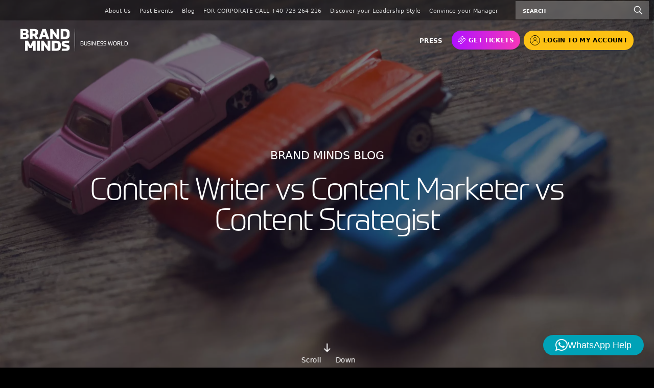

--- FILE ---
content_type: text/html; charset=UTF-8
request_url: https://brandminds.live/content-writer-vs-content-marketer-vs-content-strategist/
body_size: 23897
content:
<!doctype html>
<html lang="en-US" prefix="og: https://ogp.me/ns#">
<head>
  <meta charset="UTF-8">
  <meta name="viewport" content="width=device-width, initial-scale=1">
  <meta name="google-site-verification" content="rOa4UcuzeRCplHhT6DzPi1dJivYnF0HpB5HR_0A9UAo" />
  <meta name="google-site-verification" content="3PXEAdVRO3jQRLf94ouZxKeq6z1KT5GlncfO8XCMDak" />
  <meta name="facebook-domain-verification" content="kchkivkg5qd7iju1qbtrmyks0x8w8e" />
  
  <link rel="preconnect" href="https://ss.brandminds.com" crossorigin><link rel="dns-prefetch" href="//ss.brandminds.com">  <script>
    window.dataLayer = window.dataLayer || [];
    function gtag(){dataLayer.push(arguments);}
    gtag('consent', 'default', {
      ad_storage: 'denied',
      analytics_storage: 'denied',
      ad_user_data: 'denied',
      ad_personalization: 'denied',
      functionality_storage: 'denied',
      personalization_storage: 'denied',
      security_storage: 'granted', // required for fraud prevention / basic security
      wait_for_update: 500
    });
  </script>
<!-- Google Tag Manager -->
<script>!function(){"use strict";function l(e){for(var t=e,r=0,n=document.cookie.split(";");r<n.length;r++){var o=n[r].split("=");if(o[0].trim()===t)return o[1]}}function s(e){return localStorage.getItem(e)}function u(e){return window[e]}function A(e,t){e=document.querySelector(e);return t?null==e?void 0:e.getAttribute(t):null==e?void 0:e.textContent}var e=window,t=document,r="script",n="dataLayer",o="https://ss.brandminds.com",a="",i="9lfknccdz",c="aw0o=aWQ9R1RNLVROM0Q3TlM%3D&page=2",g="cookie",v="cookie-keeper",E="",d=!1;try{var d=!!g&&(m=navigator.userAgent,!!(m=new RegExp("Version/([0-9._]+)(.*Mobile)?.*Safari.*").exec(m)))&&16.4<=parseFloat(m[1]),f="stapeUserId"===g,I=d&&!f?function(e,t,r){void 0===t&&(t="");var n={cookie:l,localStorage:s,jsVariable:u,cssSelector:A},t=Array.isArray(t)?t:[t];if(e&&n[e])for(var o=n[e],a=0,i=t;a<i.length;a++){var c=i[a],c=r?o(c,r):o(c);if(c)return c}else console.warn("invalid uid source",e)}(g,v,E):void 0;d=d&&(!!I||f)}catch(e){console.error(e)}var m=e,g=(m[n]=m[n]||[],m[n].push({"gtm.start":(new Date).getTime(),event:"gtm.js"}),t.getElementsByTagName(r)[0]),v=I?"&bi="+encodeURIComponent(I):"",E=t.createElement(r),f=(d&&(i=8<i.length?i.replace(/([a-z]{8}$)/,"kp$1"):"kp"+i),!d&&a?a:o);E.async=!0,E.src=f+"/"+i+".js?"+c+v,null!=(e=g.parentNode)&&e.insertBefore(E,g)}();</script>
<!-- End Google Tag Manager -->

<!-- Search Engine Optimization by Rank Math - https://rankmath.com/ -->
<title>Content Writer vs Content Marketer vs Content Strategist - BRAND MINDS</title>
<meta name="description" content="In this article, I attempt to define and differentiate between three marketing roles: content writer, content marketer and content strategist."/>
<meta name="robots" content="follow, index, max-snippet:-1, max-video-preview:-1, max-image-preview:large"/>
<link rel="canonical" href="https://brandminds.com/content-writer-vs-content-marketer-vs-content-strategist/" />
<meta property="og:locale" content="en_US" />
<meta property="og:type" content="article" />
<meta property="og:title" content="Content Writer vs Content Marketer vs Content Strategist - BRAND MINDS" />
<meta property="og:description" content="In this article, I attempt to define and differentiate between three marketing roles: content writer, content marketer and content strategist." />
<meta property="og:url" content="https://brandminds.com/content-writer-vs-content-marketer-vs-content-strategist/" />
<meta property="og:site_name" content="BRAND MINDS" />
<meta property="article:publisher" content="https://www.facebook.com/brandminds/" />
<meta property="article:tag" content="content marketer" />
<meta property="article:tag" content="content strategist" />
<meta property="article:tag" content="content writer" />
<meta property="article:tag" content="corporate blog" />
<meta property="article:tag" content="marketing goals" />
<meta property="article:section" content="Marketing &amp; Sales Growth" />
<meta property="og:updated_time" content="2021-07-22T07:41:05+00:00" />
<meta property="og:image" content="https://brandminds.com/wp-content/uploads/2021/07/brand-minds-content-writer-vs-content-marketer-vs-content-strategist-min-1024x683.jpg" />
<meta property="og:image:secure_url" content="https://brandminds.com/wp-content/uploads/2021/07/brand-minds-content-writer-vs-content-marketer-vs-content-strategist-min-1024x683.jpg" />
<meta property="og:image:width" content="1024" />
<meta property="og:image:height" content="683" />
<meta property="og:image:alt" content="brand-minds-content-writer-vs-content-marketer-vs-content-strategist-min" />
<meta property="og:image:type" content="image/jpeg" />
<meta property="article:published_time" content="2019-10-24T13:32:06+00:00" />
<meta property="article:modified_time" content="2021-07-22T07:41:05+00:00" />
<meta name="twitter:card" content="summary_large_image" />
<meta name="twitter:title" content="Content Writer vs Content Marketer vs Content Strategist - BRAND MINDS" />
<meta name="twitter:description" content="In this article, I attempt to define and differentiate between three marketing roles: content writer, content marketer and content strategist." />
<meta name="twitter:site" content="@https://twitter.com/brandminds" />
<meta name="twitter:creator" content="@https://twitter.com/brandminds" />
<meta name="twitter:image" content="https://brandminds.com/wp-content/uploads/2021/07/brand-minds-content-writer-vs-content-marketer-vs-content-strategist-min-1024x683.jpg" />
<meta name="twitter:label1" content="Written by" />
<meta name="twitter:data1" content="Iulia-Cristina Uță" />
<meta name="twitter:label2" content="Time to read" />
<meta name="twitter:data2" content="6 minutes" />
<script type="application/ld+json" class="rank-math-schema">{"@context":"https://schema.org","@graph":[{"@type":"Organization","@id":"https://brandminds.com/#organization","name":"BRANDMINDS","sameAs":["https://www.facebook.com/brandminds/","https://twitter.com/https://twitter.com/brandminds"],"logo":{"@type":"ImageObject","@id":"https://brandminds.com/#logo","url":"https://brandminds.com/wp-content/uploads/2022/03/BM-Logo-Fara-An.svg","contentUrl":"https://brandminds.com/wp-content/uploads/2022/03/BM-Logo-Fara-An.svg","caption":"BRANDMINDS","inLanguage":"en-US","width":"3697","height":"1196"}},{"@type":"WebSite","@id":"https://brandminds.com/#website","url":"https://brandminds.com","name":"BRANDMINDS","publisher":{"@id":"https://brandminds.com/#organization"},"inLanguage":"en-US"},{"@type":"ImageObject","@id":"https://brandminds.com/wp-content/uploads/2021/07/brand-minds-content-writer-vs-content-marketer-vs-content-strategist-min-scaled.jpg","url":"https://brandminds.com/wp-content/uploads/2021/07/brand-minds-content-writer-vs-content-marketer-vs-content-strategist-min-scaled.jpg","width":"2560","height":"1707","caption":"brand-minds-content-writer-vs-content-marketer-vs-content-strategist-min","inLanguage":"en-US"},{"@type":"WebPage","@id":"https://brandminds.com/content-writer-vs-content-marketer-vs-content-strategist/#webpage","url":"https://brandminds.com/content-writer-vs-content-marketer-vs-content-strategist/","name":"Content Writer vs Content Marketer vs Content Strategist - BRAND MINDS","datePublished":"2019-10-24T13:32:06+00:00","dateModified":"2021-07-22T07:41:05+00:00","isPartOf":{"@id":"https://brandminds.com/#website"},"primaryImageOfPage":{"@id":"https://brandminds.com/wp-content/uploads/2021/07/brand-minds-content-writer-vs-content-marketer-vs-content-strategist-min-scaled.jpg"},"inLanguage":"en-US"},{"@type":"Person","@id":"https://brandminds.com/author/julia/","name":"Iulia-Cristina U\u021b\u0103","url":"https://brandminds.com/author/julia/","image":{"@type":"ImageObject","@id":"https://secure.gravatar.com/avatar/649a05fe1fd83abee26aedf343a2769378788b5205056626670a0ea083c570ff?s=96&amp;d=mm&amp;r=g","url":"https://secure.gravatar.com/avatar/649a05fe1fd83abee26aedf343a2769378788b5205056626670a0ea083c570ff?s=96&amp;d=mm&amp;r=g","caption":"Iulia-Cristina U\u021b\u0103","inLanguage":"en-US"},"worksFor":{"@id":"https://brandminds.com/#organization"}},{"@type":"BlogPosting","headline":"Content Writer vs Content Marketer vs Content Strategist - BRAND MINDS","datePublished":"2019-10-24T13:32:06+00:00","dateModified":"2021-07-22T07:41:05+00:00","articleSection":"Marketing &amp; Sales Growth","author":{"@id":"https://brandminds.com/author/julia/","name":"Iulia-Cristina U\u021b\u0103"},"publisher":{"@id":"https://brandminds.com/#organization"},"description":"In this article, I attempt to define and differentiate between three marketing roles: content writer, content marketer and content strategist.","name":"Content Writer vs Content Marketer vs Content Strategist - BRAND MINDS","@id":"https://brandminds.com/content-writer-vs-content-marketer-vs-content-strategist/#richSnippet","isPartOf":{"@id":"https://brandminds.com/content-writer-vs-content-marketer-vs-content-strategist/#webpage"},"image":{"@id":"https://brandminds.com/wp-content/uploads/2021/07/brand-minds-content-writer-vs-content-marketer-vs-content-strategist-min-scaled.jpg"},"inLanguage":"en-US","mainEntityOfPage":{"@id":"https://brandminds.com/content-writer-vs-content-marketer-vs-content-strategist/#webpage"}}]}</script>
<!-- /Rank Math WordPress SEO plugin -->

<link rel="alternate" title="oEmbed (JSON)" type="application/json+oembed" href="https://brandminds.com/wp-json/oembed/1.0/embed?url=https%3A%2F%2Fbrandminds.com%2Fcontent-writer-vs-content-marketer-vs-content-strategist%2F" />
<link rel="alternate" title="oEmbed (XML)" type="text/xml+oembed" href="https://brandminds.com/wp-json/oembed/1.0/embed?url=https%3A%2F%2Fbrandminds.com%2Fcontent-writer-vs-content-marketer-vs-content-strategist%2F&#038;format=xml" />
<!-- brandminds.com is managing ads with Advanced Ads 2.0.16 – https://wpadvancedads.com/ --><script id="brand-ready">
			window.advanced_ads_ready=function(e,a){a=a||"complete";var d=function(e){return"interactive"===a?"loading"!==e:"complete"===e};d(document.readyState)?e():document.addEventListener("readystatechange",(function(a){d(a.target.readyState)&&e()}),{once:"interactive"===a})},window.advanced_ads_ready_queue=window.advanced_ads_ready_queue||[];		</script>
		<style id='wp-img-auto-sizes-contain-inline-css' type='text/css'>
img:is([sizes=auto i],[sizes^="auto," i]){contain-intrinsic-size:3000px 1500px}
/*# sourceURL=wp-img-auto-sizes-contain-inline-css */
</style>
<link rel='stylesheet' id='sbi_styles-css' href='https://brandminds.com/wp-content/plugins/instagram-feed/css/sbi-styles.min.css?ver=6.10.0' type='text/css' media='all' />
<style id='wp-block-library-inline-css' type='text/css'>
:root{--wp-block-synced-color:#7a00df;--wp-block-synced-color--rgb:122,0,223;--wp-bound-block-color:var(--wp-block-synced-color);--wp-editor-canvas-background:#ddd;--wp-admin-theme-color:#007cba;--wp-admin-theme-color--rgb:0,124,186;--wp-admin-theme-color-darker-10:#006ba1;--wp-admin-theme-color-darker-10--rgb:0,107,160.5;--wp-admin-theme-color-darker-20:#005a87;--wp-admin-theme-color-darker-20--rgb:0,90,135;--wp-admin-border-width-focus:2px}@media (min-resolution:192dpi){:root{--wp-admin-border-width-focus:1.5px}}.wp-element-button{cursor:pointer}:root .has-very-light-gray-background-color{background-color:#eee}:root .has-very-dark-gray-background-color{background-color:#313131}:root .has-very-light-gray-color{color:#eee}:root .has-very-dark-gray-color{color:#313131}:root .has-vivid-green-cyan-to-vivid-cyan-blue-gradient-background{background:linear-gradient(135deg,#00d084,#0693e3)}:root .has-purple-crush-gradient-background{background:linear-gradient(135deg,#34e2e4,#4721fb 50%,#ab1dfe)}:root .has-hazy-dawn-gradient-background{background:linear-gradient(135deg,#faaca8,#dad0ec)}:root .has-subdued-olive-gradient-background{background:linear-gradient(135deg,#fafae1,#67a671)}:root .has-atomic-cream-gradient-background{background:linear-gradient(135deg,#fdd79a,#004a59)}:root .has-nightshade-gradient-background{background:linear-gradient(135deg,#330968,#31cdcf)}:root .has-midnight-gradient-background{background:linear-gradient(135deg,#020381,#2874fc)}:root{--wp--preset--font-size--normal:16px;--wp--preset--font-size--huge:42px}.has-regular-font-size{font-size:1em}.has-larger-font-size{font-size:2.625em}.has-normal-font-size{font-size:var(--wp--preset--font-size--normal)}.has-huge-font-size{font-size:var(--wp--preset--font-size--huge)}.has-text-align-center{text-align:center}.has-text-align-left{text-align:left}.has-text-align-right{text-align:right}.has-fit-text{white-space:nowrap!important}#end-resizable-editor-section{display:none}.aligncenter{clear:both}.items-justified-left{justify-content:flex-start}.items-justified-center{justify-content:center}.items-justified-right{justify-content:flex-end}.items-justified-space-between{justify-content:space-between}.screen-reader-text{border:0;clip-path:inset(50%);height:1px;margin:-1px;overflow:hidden;padding:0;position:absolute;width:1px;word-wrap:normal!important}.screen-reader-text:focus{background-color:#ddd;clip-path:none;color:#444;display:block;font-size:1em;height:auto;left:5px;line-height:normal;padding:15px 23px 14px;text-decoration:none;top:5px;width:auto;z-index:100000}html :where(.has-border-color){border-style:solid}html :where([style*=border-top-color]){border-top-style:solid}html :where([style*=border-right-color]){border-right-style:solid}html :where([style*=border-bottom-color]){border-bottom-style:solid}html :where([style*=border-left-color]){border-left-style:solid}html :where([style*=border-width]){border-style:solid}html :where([style*=border-top-width]){border-top-style:solid}html :where([style*=border-right-width]){border-right-style:solid}html :where([style*=border-bottom-width]){border-bottom-style:solid}html :where([style*=border-left-width]){border-left-style:solid}html :where(img[class*=wp-image-]){height:auto;max-width:100%}:where(figure){margin:0 0 1em}html :where(.is-position-sticky){--wp-admin--admin-bar--position-offset:var(--wp-admin--admin-bar--height,0px)}@media screen and (max-width:600px){html :where(.is-position-sticky){--wp-admin--admin-bar--position-offset:0px}}

/*# sourceURL=wp-block-library-inline-css */
</style><style id='global-styles-inline-css' type='text/css'>
:root{--wp--preset--aspect-ratio--square: 1;--wp--preset--aspect-ratio--4-3: 4/3;--wp--preset--aspect-ratio--3-4: 3/4;--wp--preset--aspect-ratio--3-2: 3/2;--wp--preset--aspect-ratio--2-3: 2/3;--wp--preset--aspect-ratio--16-9: 16/9;--wp--preset--aspect-ratio--9-16: 9/16;--wp--preset--color--black: #000000;--wp--preset--color--cyan-bluish-gray: #abb8c3;--wp--preset--color--white: #ffffff;--wp--preset--color--pale-pink: #f78da7;--wp--preset--color--vivid-red: #cf2e2e;--wp--preset--color--luminous-vivid-orange: #ff6900;--wp--preset--color--luminous-vivid-amber: #fcb900;--wp--preset--color--light-green-cyan: #7bdcb5;--wp--preset--color--vivid-green-cyan: #00d084;--wp--preset--color--pale-cyan-blue: #8ed1fc;--wp--preset--color--vivid-cyan-blue: #0693e3;--wp--preset--color--vivid-purple: #9b51e0;--wp--preset--gradient--vivid-cyan-blue-to-vivid-purple: linear-gradient(135deg,rgb(6,147,227) 0%,rgb(155,81,224) 100%);--wp--preset--gradient--light-green-cyan-to-vivid-green-cyan: linear-gradient(135deg,rgb(122,220,180) 0%,rgb(0,208,130) 100%);--wp--preset--gradient--luminous-vivid-amber-to-luminous-vivid-orange: linear-gradient(135deg,rgb(252,185,0) 0%,rgb(255,105,0) 100%);--wp--preset--gradient--luminous-vivid-orange-to-vivid-red: linear-gradient(135deg,rgb(255,105,0) 0%,rgb(207,46,46) 100%);--wp--preset--gradient--very-light-gray-to-cyan-bluish-gray: linear-gradient(135deg,rgb(238,238,238) 0%,rgb(169,184,195) 100%);--wp--preset--gradient--cool-to-warm-spectrum: linear-gradient(135deg,rgb(74,234,220) 0%,rgb(151,120,209) 20%,rgb(207,42,186) 40%,rgb(238,44,130) 60%,rgb(251,105,98) 80%,rgb(254,248,76) 100%);--wp--preset--gradient--blush-light-purple: linear-gradient(135deg,rgb(255,206,236) 0%,rgb(152,150,240) 100%);--wp--preset--gradient--blush-bordeaux: linear-gradient(135deg,rgb(254,205,165) 0%,rgb(254,45,45) 50%,rgb(107,0,62) 100%);--wp--preset--gradient--luminous-dusk: linear-gradient(135deg,rgb(255,203,112) 0%,rgb(199,81,192) 50%,rgb(65,88,208) 100%);--wp--preset--gradient--pale-ocean: linear-gradient(135deg,rgb(255,245,203) 0%,rgb(182,227,212) 50%,rgb(51,167,181) 100%);--wp--preset--gradient--electric-grass: linear-gradient(135deg,rgb(202,248,128) 0%,rgb(113,206,126) 100%);--wp--preset--gradient--midnight: linear-gradient(135deg,rgb(2,3,129) 0%,rgb(40,116,252) 100%);--wp--preset--font-size--small: 13px;--wp--preset--font-size--medium: 20px;--wp--preset--font-size--large: 36px;--wp--preset--font-size--x-large: 42px;--wp--preset--spacing--20: 0.44rem;--wp--preset--spacing--30: 0.67rem;--wp--preset--spacing--40: 1rem;--wp--preset--spacing--50: 1.5rem;--wp--preset--spacing--60: 2.25rem;--wp--preset--spacing--70: 3.38rem;--wp--preset--spacing--80: 5.06rem;--wp--preset--shadow--natural: 6px 6px 9px rgba(0, 0, 0, 0.2);--wp--preset--shadow--deep: 12px 12px 50px rgba(0, 0, 0, 0.4);--wp--preset--shadow--sharp: 6px 6px 0px rgba(0, 0, 0, 0.2);--wp--preset--shadow--outlined: 6px 6px 0px -3px rgb(255, 255, 255), 6px 6px rgb(0, 0, 0);--wp--preset--shadow--crisp: 6px 6px 0px rgb(0, 0, 0);}:where(.is-layout-flex){gap: 0.5em;}:where(.is-layout-grid){gap: 0.5em;}body .is-layout-flex{display: flex;}.is-layout-flex{flex-wrap: wrap;align-items: center;}.is-layout-flex > :is(*, div){margin: 0;}body .is-layout-grid{display: grid;}.is-layout-grid > :is(*, div){margin: 0;}:where(.wp-block-columns.is-layout-flex){gap: 2em;}:where(.wp-block-columns.is-layout-grid){gap: 2em;}:where(.wp-block-post-template.is-layout-flex){gap: 1.25em;}:where(.wp-block-post-template.is-layout-grid){gap: 1.25em;}.has-black-color{color: var(--wp--preset--color--black) !important;}.has-cyan-bluish-gray-color{color: var(--wp--preset--color--cyan-bluish-gray) !important;}.has-white-color{color: var(--wp--preset--color--white) !important;}.has-pale-pink-color{color: var(--wp--preset--color--pale-pink) !important;}.has-vivid-red-color{color: var(--wp--preset--color--vivid-red) !important;}.has-luminous-vivid-orange-color{color: var(--wp--preset--color--luminous-vivid-orange) !important;}.has-luminous-vivid-amber-color{color: var(--wp--preset--color--luminous-vivid-amber) !important;}.has-light-green-cyan-color{color: var(--wp--preset--color--light-green-cyan) !important;}.has-vivid-green-cyan-color{color: var(--wp--preset--color--vivid-green-cyan) !important;}.has-pale-cyan-blue-color{color: var(--wp--preset--color--pale-cyan-blue) !important;}.has-vivid-cyan-blue-color{color: var(--wp--preset--color--vivid-cyan-blue) !important;}.has-vivid-purple-color{color: var(--wp--preset--color--vivid-purple) !important;}.has-black-background-color{background-color: var(--wp--preset--color--black) !important;}.has-cyan-bluish-gray-background-color{background-color: var(--wp--preset--color--cyan-bluish-gray) !important;}.has-white-background-color{background-color: var(--wp--preset--color--white) !important;}.has-pale-pink-background-color{background-color: var(--wp--preset--color--pale-pink) !important;}.has-vivid-red-background-color{background-color: var(--wp--preset--color--vivid-red) !important;}.has-luminous-vivid-orange-background-color{background-color: var(--wp--preset--color--luminous-vivid-orange) !important;}.has-luminous-vivid-amber-background-color{background-color: var(--wp--preset--color--luminous-vivid-amber) !important;}.has-light-green-cyan-background-color{background-color: var(--wp--preset--color--light-green-cyan) !important;}.has-vivid-green-cyan-background-color{background-color: var(--wp--preset--color--vivid-green-cyan) !important;}.has-pale-cyan-blue-background-color{background-color: var(--wp--preset--color--pale-cyan-blue) !important;}.has-vivid-cyan-blue-background-color{background-color: var(--wp--preset--color--vivid-cyan-blue) !important;}.has-vivid-purple-background-color{background-color: var(--wp--preset--color--vivid-purple) !important;}.has-black-border-color{border-color: var(--wp--preset--color--black) !important;}.has-cyan-bluish-gray-border-color{border-color: var(--wp--preset--color--cyan-bluish-gray) !important;}.has-white-border-color{border-color: var(--wp--preset--color--white) !important;}.has-pale-pink-border-color{border-color: var(--wp--preset--color--pale-pink) !important;}.has-vivid-red-border-color{border-color: var(--wp--preset--color--vivid-red) !important;}.has-luminous-vivid-orange-border-color{border-color: var(--wp--preset--color--luminous-vivid-orange) !important;}.has-luminous-vivid-amber-border-color{border-color: var(--wp--preset--color--luminous-vivid-amber) !important;}.has-light-green-cyan-border-color{border-color: var(--wp--preset--color--light-green-cyan) !important;}.has-vivid-green-cyan-border-color{border-color: var(--wp--preset--color--vivid-green-cyan) !important;}.has-pale-cyan-blue-border-color{border-color: var(--wp--preset--color--pale-cyan-blue) !important;}.has-vivid-cyan-blue-border-color{border-color: var(--wp--preset--color--vivid-cyan-blue) !important;}.has-vivid-purple-border-color{border-color: var(--wp--preset--color--vivid-purple) !important;}.has-vivid-cyan-blue-to-vivid-purple-gradient-background{background: var(--wp--preset--gradient--vivid-cyan-blue-to-vivid-purple) !important;}.has-light-green-cyan-to-vivid-green-cyan-gradient-background{background: var(--wp--preset--gradient--light-green-cyan-to-vivid-green-cyan) !important;}.has-luminous-vivid-amber-to-luminous-vivid-orange-gradient-background{background: var(--wp--preset--gradient--luminous-vivid-amber-to-luminous-vivid-orange) !important;}.has-luminous-vivid-orange-to-vivid-red-gradient-background{background: var(--wp--preset--gradient--luminous-vivid-orange-to-vivid-red) !important;}.has-very-light-gray-to-cyan-bluish-gray-gradient-background{background: var(--wp--preset--gradient--very-light-gray-to-cyan-bluish-gray) !important;}.has-cool-to-warm-spectrum-gradient-background{background: var(--wp--preset--gradient--cool-to-warm-spectrum) !important;}.has-blush-light-purple-gradient-background{background: var(--wp--preset--gradient--blush-light-purple) !important;}.has-blush-bordeaux-gradient-background{background: var(--wp--preset--gradient--blush-bordeaux) !important;}.has-luminous-dusk-gradient-background{background: var(--wp--preset--gradient--luminous-dusk) !important;}.has-pale-ocean-gradient-background{background: var(--wp--preset--gradient--pale-ocean) !important;}.has-electric-grass-gradient-background{background: var(--wp--preset--gradient--electric-grass) !important;}.has-midnight-gradient-background{background: var(--wp--preset--gradient--midnight) !important;}.has-small-font-size{font-size: var(--wp--preset--font-size--small) !important;}.has-medium-font-size{font-size: var(--wp--preset--font-size--medium) !important;}.has-large-font-size{font-size: var(--wp--preset--font-size--large) !important;}.has-x-large-font-size{font-size: var(--wp--preset--font-size--x-large) !important;}
/*# sourceURL=global-styles-inline-css */
</style>

<style id='classic-theme-styles-inline-css' type='text/css'>
/*! This file is auto-generated */
.wp-block-button__link{color:#fff;background-color:#32373c;border-radius:9999px;box-shadow:none;text-decoration:none;padding:calc(.667em + 2px) calc(1.333em + 2px);font-size:1.125em}.wp-block-file__button{background:#32373c;color:#fff;text-decoration:none}
/*# sourceURL=/wp-includes/css/classic-themes.min.css */
</style>
<link rel='stylesheet' id='contact-form-7-css' href='https://brandminds.com/wp-content/plugins/contact-form-7/includes/css/styles.css?ver=6.1.4' type='text/css' media='all' />
<link rel='stylesheet' id='nbcpf-intlTelInput-style-css' href='https://brandminds.com/wp-content/plugins/country-phone-field-contact-form-7/assets/css/intlTelInput.min.css?ver=4dedaa9b41880eb433d02c674009cbcf' type='text/css' media='all' />
<link rel='stylesheet' id='nbcpf-countryFlag-style-css' href='https://brandminds.com/wp-content/plugins/country-phone-field-contact-form-7/assets/css/countrySelect.min.css?ver=4dedaa9b41880eb433d02c674009cbcf' type='text/css' media='all' />
<link rel='stylesheet' id='wpa-css-css' href='https://brandminds.com/wp-content/plugins/honeypot/includes/css/wpa.css?ver=2.3.04' type='text/css' media='all' />
<link rel='stylesheet' id='mabel-wheel-of-fortune-css' href='https://brandminds.com/wp-content/plugins/mabel-wheel-of-fortune/public/css/public.min.css?ver=4.3.1' type='text/css' media='all' />
<link rel='stylesheet' id='swiper-css' href='https://cdn.jsdelivr.net/npm/swiper@8/swiper-bundle.min.css?ver=4dedaa9b41880eb433d02c674009cbcf' type='text/css' media='all' />
<link rel='stylesheet' id='slick-css' href='https://cdn.jsdelivr.net/npm/slick-carousel@1.8.1/slick/slick.css?ver=4dedaa9b41880eb433d02c674009cbcf' type='text/css' media='all' />
<link rel='stylesheet' id='magnific-css' href='https://cdnjs.cloudflare.com/ajax/libs/magnific-popup.js/1.1.0/magnific-popup.css?ver=4dedaa9b41880eb433d02c674009cbcf' type='text/css' media='all' />
<link rel='stylesheet' id='main-css' href='https://brandminds.com/wp-content/themes/bm2021/assets/css/main.css?ver=4dedaa9b41880eb433d02c674009cbcf' type='text/css' media='all' />
<link rel='stylesheet' id='blog-css' href='https://brandminds.com/wp-content/themes/bm2021/assets/css/blog.css?ver=4dedaa9b41880eb433d02c674009cbcf' type='text/css' media='all' />
<link rel='stylesheet' id='temp-css' href='https://brandminds.com/wp-content/themes/bm2021/assets/css/temp.css?ver=4dedaa9b41880eb433d02c674009cbcf' type='text/css' media='all' />
<link rel='stylesheet' id='new-css' href='https://brandminds.com/wp-content/themes/bm2021/assets/css/new.css?ver=4dedaa9b41880eb433d02c674009cbcf' type='text/css' media='all' />
<link rel='stylesheet' id='landing-campaign-css' href='https://brandminds.com/wp-content/themes/bm2021/assets/css/landing-campaign.css?ver=4dedaa9b41880eb433d02c674009cbcf' type='text/css' media='all' />
<link rel='stylesheet' id='typography-css' href='https://brandminds.com/wp-content/themes/bm2021/assets/css/typography.css?ver=4dedaa9b41880eb433d02c674009cbcf' type='text/css' media='all' />
<link rel="https://api.w.org/" href="https://brandminds.com/wp-json/" /><link rel="alternate" title="JSON" type="application/json" href="https://brandminds.com/wp-json/wp/v2/posts/29007" /><link rel="EditURI" type="application/rsd+xml" title="RSD" href="https://brandminds.com/xmlrpc.php?rsd" />

<link rel='shortlink' href='https://brandminds.com/?p=29007' />
      <meta name="onesignal" content="wordpress-plugin"/>
            <script>

      window.OneSignalDeferred = window.OneSignalDeferred || [];

      OneSignalDeferred.push(function(OneSignal) {
        var oneSignal_options = {};
        window._oneSignalInitOptions = oneSignal_options;

        oneSignal_options['serviceWorkerParam'] = { scope: '/wp-content/plugins/onesignal-free-web-push-notifications/sdk_files/push/onesignal/' };
oneSignal_options['serviceWorkerPath'] = 'OneSignalSDKWorker.js';

        OneSignal.Notifications.setDefaultUrl("https://brandminds.com");

        oneSignal_options['wordpress'] = true;
oneSignal_options['appId'] = 'a973f6ce-bb77-4e17-87ab-20e0222bf314';
oneSignal_options['allowLocalhostAsSecureOrigin'] = true;
oneSignal_options['welcomeNotification'] = { };
oneSignal_options['welcomeNotification']['title'] = "";
oneSignal_options['welcomeNotification']['message'] = "";
oneSignal_options['path'] = "https://brandminds.com/wp-content/plugins/onesignal-free-web-push-notifications/sdk_files/";
oneSignal_options['persistNotification'] = true;
oneSignal_options['promptOptions'] = { };
oneSignal_options['notifyButton'] = { };
oneSignal_options['notifyButton']['enable'] = true;
oneSignal_options['notifyButton']['position'] = 'bottom-left';
oneSignal_options['notifyButton']['theme'] = 'inverse';
oneSignal_options['notifyButton']['size'] = 'small';
oneSignal_options['notifyButton']['showCredit'] = true;
oneSignal_options['notifyButton']['text'] = {};
              OneSignal.init(window._oneSignalInitOptions);
              OneSignal.Slidedown.promptPush()      });

      function documentInitOneSignal() {
        var oneSignal_elements = document.getElementsByClassName("OneSignal-prompt");

        var oneSignalLinkClickHandler = function(event) { OneSignal.Notifications.requestPermission(); event.preventDefault(); };        for(var i = 0; i < oneSignal_elements.length; i++)
          oneSignal_elements[i].addEventListener('click', oneSignalLinkClickHandler, false);
      }

      if (document.readyState === 'complete') {
           documentInitOneSignal();
      }
      else {
           window.addEventListener("load", function(event){
               documentInitOneSignal();
          });
      }
    </script>
<link rel="icon" href="https://brandminds.com/wp-content/uploads/2022/10/cropped-BRAND-MINDS-2023-32x32.png" sizes="32x32" />
<link rel="icon" href="https://brandminds.com/wp-content/uploads/2022/10/cropped-BRAND-MINDS-2023-192x192.png" sizes="192x192" />
<link rel="apple-touch-icon" href="https://brandminds.com/wp-content/uploads/2022/10/cropped-BRAND-MINDS-2023-180x180.png" />
<meta name="msapplication-TileImage" content="https://brandminds.com/wp-content/uploads/2022/10/cropped-BRAND-MINDS-2023-270x270.png" />
  <link rel='stylesheet' id='qlwapp-frontend-css' href='https://brandminds.com/wp-content/plugins/wp-whatsapp-chat/build/frontend/css/style.css?ver=8.1.5' type='text/css' media='all' />
</head>
<body class="wp-singular post-template-default single single-post postid-29007 single-format-standard wp-theme-bm2021 aa-prefix-brand-">

<header class="header">

  <!--<div class="nav-blue">-->
  <!--    <ul>-->
  <!--        <li><a href="https://brandminds.com/michio-kaku/">The Future of Humanity</a></li>-->
  <!--        <li><span>-</span></li>-->
  <!--        <li><a href="https://brandminds.com/">Brand Minds 2024</a></li>-->
  <!--    </ul>-->
  <!--</div>-->

    
<div class="header__top">
        <ul id="menu-top-menu" class="menu"><li id="menu-item-47783" class="menu-item menu-item-type-post_type menu-item-object-page menu-item-47783"><a href="https://brandminds.com/thestorybehind/"><span>About Us</span></a></li>
<li id="menu-item-39361" class="menu-item menu-item-type-post_type menu-item-object-page menu-item-39361"><a href="https://brandminds.com/past-events/"><span>Past Events</span></a></li>
<li id="menu-item-36835" class="menu-item menu-item-type-post_type menu-item-object-page menu-item-36835"><a href="https://brandminds.com/blog/"><span>Blog</span></a></li>
<li id="menu-item-49401" class="menu-item menu-item-type-custom menu-item-object-custom menu-item-49401"><a><span><a href="callto:+40723264216">FOR CORPORATE CALL +40 723 264 216</a></span></a></li>
<li id="menu-item-49490" class="menu-item menu-item-type-post_type menu-item-object-page menu-item-49490"><a href="https://brandminds.com/2025-leadership-blueprint/"><span>Discover your Leadership Style</span></a></li>
<li id="menu-item-50335" class="menu-item menu-item-type-post_type menu-item-object-page menu-item-50335"><a href="https://brandminds.com/convince-your-manager/"><span>Convince your Manager</span></a></li>
</ul>                <div class="search-form-header"><section class="search"><form role="search" method="get" class="search-form" action="https://brandminds.com/" >
    <label class="screen-reader-text" for="s"></label>
     <input type="search" value="" name="s" id="s" placeholder="Search" />
     <div class="search-btn"><button type="submit" id="searchsubmit" value=""><svg height="512px" id="Layer_1" style="enable-background:new 0 0 512 512;" version="1.1" viewBox="0 0 512 512" width="512px" xml:space="preserve" xmlns="http://www.w3.org/2000/svg" xmlns:xlink="http://www.w3.org/1999/xlink"><path d="M344.5,298c15-23.6,23.8-51.6,23.8-81.7c0-84.1-68.1-152.3-152.1-152.3C132.1,64,64,132.2,64,216.3  c0,84.1,68.1,152.3,152.1,152.3c30.5,0,58.9-9,82.7-24.4l6.9-4.8L414.3,448l33.7-34.3L339.5,305.1L344.5,298z M301.4,131.2  c22.7,22.7,35.2,52.9,35.2,85c0,32.1-12.5,62.3-35.2,85c-22.7,22.7-52.9,35.2-85,35.2c-32.1,0-62.3-12.5-85-35.2  c-22.7-22.7-35.2-52.9-35.2-85c0-32.1,12.5-62.3,35.2-85c22.7-22.7,52.9-35.2,85-35.2C248.5,96,278.7,108.5,301.4,131.2z"/></svg></button></div>
     </form> </section></div>
        

          </div>
    <div class="header__main">
    <div class="header__logo">
        <a href="https://brandminds.com" class="header__logo">
        <span class="bm">
            <img  src='https://brandminds.com/wp-content/themes/bm2021/assets/images/bm.svg'alt='BRAND MINDS'>
            <div>
                                      <div class="bm-line">
                  <span class="line1">UNITING THE</span>
                  <span class="line2">BUSINESS WORLD</span>
              </div>
              <div class="bm-line">
                  <span class="line3">UNITING THE</span>
                  <span class="line4">BUSINESS WORLD</span>
              </div>
                        </div>
        </span>
        </a>
        <div class="header__powered">
            <span>Presented by</span>
            <div>
                <a href="https://www.unicredit.ro/" target="_blank"><img  src='https://brandminds.com/wp-content/themes/bm2021/assets/images/unicredit.svg' alt=''></a>
            </div>
        </div>
    </div>


    <div class="header__nav">
        <ul id="menu-menu" class="menu"><li id="menu-item-50294" class="menu-item menu-item-type-post_type menu-item-object-page menu-item-50294"><a href="https://brandminds.com/press/"><span>Press</span></a></li>
</ul>                  <a href="https://brandminds.com/#tickets" class="btn btn--pink">
      <span><svg width="14.839" height="14.838"><use xlink:href="#tickets-icon"></use></svg>Get tickets</span>
  </a>
                          <a href="https://my.brandminds.com/account" class="btn btn--yellow">
    <span><svg width="20" height="20"><use xlink:href="#login"></use></svg>
    LOGIN TO MY ACCOUNT</span>
</a>
                <button class="burger-btn" title="toggle menu"><span></span><span></span><span></span></button>
    </div>
</div>
</header>


<div id="wrapper">
<main class="blog__article">
  <article>
    
<section class="article-hero">
      <img class="img-abs desktop" src='https://brandminds.com/wp-content/webp-express/webp-images/uploads/2021/07/brand-minds-content-writer-vs-content-marketer-vs-content-strategist-min-scaled.jpg.webp' alt='Content Writer vs Content Marketer vs Content Strategist'>
    <img class="img-abs mobile" src='https://brandminds.com/wp-content/webp-express/webp-images/uploads/2021/07/brand-minds-content-writer-vs-content-marketer-vs-content-strategist-min-scaled.jpg.webp' alt='Content Writer vs Content Marketer vs Content Strategist'>
    <div class="container">
    <div class="article-hero__info">
      <p class="article-hero__line1">Brand Minds Blog</p>
              <h1 class="title">Content Writer vs Content Marketer vs Content Strategist</h1>
          </div>
  </div>
  <div class="scroll-icon">
    <span>Scroll</span>
    <svg width="12.5" height="16.697">
      <use xlink:href="#scroll"></use>
    </svg>
    <span>Down</span>
  </div>
</section>
    <section class="article-header">
  <section class="article-author">
  <div class="container">
    <div class="article-author__info article-container text-center">
      <span class="author">By Iulia-Cristina Uță</span>
      <span class="date"><time datetime="2019-10-24T13:32:06+00:00" itemprop="datePublished">Thursday / October 24 / 2019</time></span>
    </div>
  </div>
</section>
  <section class="article-share">
  <div class="container">
    <div class="article-share__info article-container text-center">
      <p>Share on:</p>
      <ul>
        <li>
          <a onclick="window.open(this.href, 'mywin','left=20,top=20,width=500,height=500,toolbar=1,resizable=0'); return false;" target="_blank" href="https://www.facebook.com/sharer.php?u=https://brandminds.live/content-writer-vs-content-marketer-vs-content-strategist/">
            <svg height="1792" viewBox="0 0 1792 1792" width="1792" xmlns="http://www.w3.org/2000/svg"><path d="M384 1344q0-26-19-45t-45-19-45 19-19 45 19 45 45 19 45-19 19-45zm1152-576q0-51-39-89.5t-89-38.5h-352q0-58 48-159.5t48-160.5q0-98-32-145t-128-47q-26 26-38 85t-30.5 125.5-59.5 109.5q-22 23-77 91-4 5-23 30t-31.5 41-34.5 42.5-40 44-38.5 35.5-40 27-35.5 9h-32v640h32q13 0 31.5 3t33 6.5 38 11 35 11.5 35.5 12.5 29 10.5q211 73 342 73h121q192 0 192-167 0-26-5-56 30-16 47.5-52.5t17.5-73.5-18-69q53-50 53-119 0-25-10-55.5t-25-47.5q32-1 53.5-47t21.5-81zm128-1q0 89-49 163 9 33 9 69 0 77-38 144 3 21 3 43 0 101-60 178 1 139-85 219.5t-227 80.5h-129q-96 0-189.5-22.5t-216.5-65.5q-116-40-138-40h-288q-53 0-90.5-37.5t-37.5-90.5v-640q0-53 37.5-90.5t90.5-37.5h274q36-24 137-155 58-75 107-128 24-25 35.5-85.5t30.5-126.5 62-108q39-37 90-37 84 0 151 32.5t102 101.5 35 186q0 93-48 192h176q104 0 180 76t76 179z"/></svg>
            Facebook »
          </a>
        </li>
        <li>
          <a href="http://www.linkedin.com/shareArticle?mini=true&url=https://brandminds.live/content-writer-vs-content-marketer-vs-content-strategist/"  target="_blank" onclick="window.open(this.href, 'mywin','left=20,top=20,width=500,height=500,toolbar=1,resizable=0'); return false;">
            <svg height="682pt" viewBox="-21 -35 682.66669 682" width="682pt" xmlns="http://www.w3.org/2000/svg"><path d="m77.613281-.667969c-46.929687 0-77.613281 30.816407-77.613281 71.320313 0 39.609375 29.769531 71.304687 75.8125 71.304687h.890625c47.847656 0 77.625-31.695312 77.625-71.304687-.894531-40.503906-29.777344-71.320313-76.714844-71.320313zm0 0"/><path d="m8.109375 198.3125h137.195313v412.757812h-137.195313zm0 0"/><path d="m482.054688 188.625c-74.011719 0-123.640626 69.546875-123.640626 69.546875v-59.859375h-137.199218v412.757812h137.191406v-230.5c0-12.339843.894531-24.660156 4.519531-33.484374 9.917969-24.640626 32.488281-50.167969 70.390625-50.167969 49.644532 0 69.5 37.851562 69.5 93.339843v220.8125h137.183594v-236.667968c0-126.78125-67.6875-185.777344-157.945312-185.777344zm0 0"/></svg>
            LinkedIn »</a>
        </li>
      </ul>
    </div>
  </div>
</section>
</section>
    <section class="article-content">
  <div class="container">
    <div class="article-container">
      <p>In this article, I attempt to define and differentiate between three marketing roles: content writer, content marketer and content strategist.</p>
<p>It&#8217;s human nature to organize information in well-defined compartments. We like it like that because it helps us avoid confusion. Marketing is about human communication which is a complex process in itself. Digital communication adds an extra layer of challenges. That&#8217;s why you will find that these three roles sometimes overlap.</p>
<p>Without further ado, let&#8217;s dive in!</p>
<h3>Content Writer vs Content Marketer vs Content Strategist</h3>
<h4><span style="color: #008080;">What is a content writer? What does the content writer do?</span></h4>
<p>A content writer is a marketer trained in the art of writing. The content writer is part of the marketing team and his/her job is to write digital content that caters to the needs of customers.</p>
<p>Content writers wield their digital pen skillfully, writing content that answers customers’ questions.</p>
<p>They are brand’s ambassadors offering customers a solution to their problems and essentially helping them achieve their goals.</p>
<p>Their power resides in the words which they use to facilitate the communication between your brand and your customers. They are part journalists, part copywriters, part storytellers. Content writers are always looking for the best metaphor which helps readers become leads or customers. They are always looking for inspiration and Google is their ally. They write for customers but also pay attention to keywords. If you want to make a content writer happy, tell them how much you liked their article or how useful it was.</p>
<h4><span style="color: #008080;">What do content writers write?</span></h4>
<p>Content writers write blogs, articles, reviews, guides, customer stories or any other long-form usually in-depth content (above 800-1000 words) that is relevant to the brand and its customer base. The corporate blogger is a content writer specialized in writing for the company blog.</p>
<p>Whatever the form, the content must be engaging, easy to read and achieve one or all of the following goals: educate, inform, inspire, entertain. The overall goal of branded content is to build brand awareness, build trust with the customer and create a community.</p>
<p><span style="color: #808080;"><strong>Discover the<a style="color: #808080;" title="" href="https://brandminds.ro/20-solutions-to-the-top-3-challenges-marketers-are-facing-in-2019/" target="_blank" rel="noopener noreferrer"> 6 attributes of excellent content</a>.</strong></span></p>
<h4><span style="color: #008080;">Content writer = Copywriter?</span></h4>
<p>The content writer must have copywriting skills, but he/she is not a copywriter. Their skills overlap, but the jobs are not the same.</p>
<p>A copywriter writes copy to drive sales or lead generation, looking for the perfect 5 to 10 words which influence the customer into taking a specific action: download a paper, click a link, subscribe to a newsletter, read an article, join a Facebook Group. They write for emails, social media posts, Google and Facebook ads, product descriptions, websites. If the content writer writes to educate, inform, inspire or entertain, the copywriter writes to influence and sell.</p>
<div id="attachment_12843" style="width: 682px" class="wp-caption aligncenter"><img fetchpriority="high" decoding="async" aria-describedby="caption-attachment-12843" class="wp-image-12843 size-full" src="https://brandminds.com/wp-content/webp-express/webp-images/uploads/2021/07/content-writer-copywriter-uxplanet.org_.jpeg.webp" alt="content-writer-copywriter-uxplanet.org" width="672" height="480" /><p id="caption-attachment-12843" class="wp-caption-text">Image source: uxplanet.org</p></div>
<p><span style="color: #808080;"><strong><a style="color: #808080;" title="" href="https://brandminds.ro/copywriting-4-techniques-to-write-persuasive-copy/" target="_blank" rel="noopener noreferrer">Copywriting &#8211; 4 Techniques to write persuasive copy</a></strong></span></p>
<h4><span style="color: #008080;">Why is content writing a vital part of your marketing efforts?</span></h4>
<p>Here’s a short and simple example. To attract brand awareness, you need to get customers to your website. To get customers to your website, you need Google to show your webpages in search results for what your customers are looking for.</p>
<p>Your customers don’t search for your brand or your products/services, they search for a solution to their problems.</p>
<p>Your content needs to address these problems in a relevant and engaging way. That’s how you earn brand awareness and build trust. These pieces of content are part of your overall marketing efforts which drive leads and sales.</p>
<p>Latest stats show that <a title="" href="https://www.quicksprout.com/corporate-blogging/" target="_blank" rel="noopener noreferrer">corporate blogging supports the company’s marketing goals</a>.</p>
<ul>
<li>434% more indexed pages which means more chances to appear in Google search results;</li>
<li>55% more website visitors which means more opportunities for lead generation and remarketing;</li>
<li>Companies that blog generate 126% more leads than those that don’t;</li>
<li>47% of customers have interacted with 3-5 pieces of content prior to contacting a sales agent;</li>
<li>61% of consumers have made a purchase based on a blog post;</li>
<li>70% of consumers learn about a company through their blog rather than ads (because nobody likes ads, but everyone likes a good story).</li>
</ul>
<p><img decoding="async" class="wp-image-12844 size-full" src="https://brandminds.com/wp-content/webp-express/webp-images/uploads/2021/07/blogging-tactics-1.jpg.webp" alt="blogging-tactics" width="600" height="890" /></p>
<p><span style="color: #008080; font-size: 16px;">What is a content marketer? What does the content marketer do?</span></p>
<p>A content marketer is a professional who markets the brand’s product through content.</p>
<p>The content marketer plans, creates, and shares valuable content to attract and convert prospects into customers, and customers into repeat buyers. It’s also the content marketer’s job to analyze content-driven results and calculate ROI.</p>
<p>Together with the art director and the videographer, the content marketer creates content which takes various formats: images, infographics, videos, quizzes, memes, gifs, ads, blog posts etc. These pieces of content are then shared on social media or other mediums of communication to help the company achieve its marketing goals: leads, sales, downloads, views, subscribers to the newsletter etc.</p>
<p>There are so many content formats, which should your brand use? There are so many channels to share content, which are more appropriate to reach customers? The content strategist decides which content the content marketer should create, which format to use, which channel to publish to and how often.</p>
<h4><span style="color: #008080;">Creating new content by repurposing blog content for social media</span></h4>
<p>Corporate blogs are a rich source of content ideas for the content marketer.</p>
<p>The content marketer can repurpose blog content and turn articles in other formats which can be shared on social media.</p>
<p>Here’s how Gary Vaynerchuk repurposes one long-form piece of content into dozens of smaller pieces of content, contextual to the platforms that his team distributes them to.</p>
<p><iframe style="border: 1px solid #CCC; border-width: 1px; margin-bottom: 5px; max-width: 100%;" src="//www.slideshare.net/slideshow/embed_code/key/tE7PKh3YbDEh4s" width="595" height="485" frameborder="0" marginwidth="0" marginheight="0" scrolling="no" allowfullscreen="allowfullscreen"> </iframe></p>
<div style="margin-bottom: 5px;"><strong> <a title="The GaryVee Content Model" href="//www.slideshare.net/vaynerchuk/the-garyvee-content-model-107343659" target="_blank" rel="noopener noreferrer">The GaryVee Content Model</a> </strong> from <strong><a href="https://www.slideshare.net/vaynerchuk" target="_blank" rel="noopener noreferrer">Gary Vaynerchuk</a></strong></div>
<p><span style="color: #808080;"><strong><a style="color: #808080;" title="" href="https://brandminds.ro/gary-vaynerchuk-the-world-famous-entrepreneur-is-coming-to-brand-minds-2020/" target="_blank" rel="noopener noreferrer">Did you know Gary Vaynerchuk is speaking at BRAND MINDS 2020?</a></strong></span></p>
<h4><span style="color: #008080;">What is a content strategist? What does the content strategist do?</span></h4>
<p>According to Kristina Halvorson, CEO of Brain Traffic, a content strategy consultancy, <a title="" href="https://www.braintraffic.com/blog/what-is-content-strategy" target="_blank" rel="noopener noreferrer">the content strategist</a> is a professional who connects the company’s content efforts with business goals and user needs.</p>
<p><strong>Here are three definitions of content strategy written by Kristina:</strong></p>
<ol>
<li>Content strategy guides the creation, delivery, and governance of useful, usable content.</li>
<li>Content strategy means getting the right content, to the right people, in the right place, at the right time.</li>
<li>Content strategy is an integrated set of user-centred, goal-driven choices about content throughout its lifecycle.</li>
</ol>
<p>Any of these definitions are correct.</p>
<div id="attachment_12845" style="width: 650px" class="wp-caption aligncenter"><img decoding="async" aria-describedby="caption-attachment-12845" class="wp-image-12845 size-full" src="https://brandminds.com/wp-content/webp-express/webp-images/uploads/2021/07/content-marketing-challenges-1.jpg.webp" alt="content-marketing-challenges" width="640" height="640" /><p id="caption-attachment-12845" class="wp-caption-text"><span style="color: #808080;">Image source: <a style="color: #808080;" title="" href="https://www.convinceandconvert.com/content-marketing/content-trends-2019/" target="_blank" rel="noopener noreferrer">convinceandconvert.com</a></span></p></div>
<p>Kristina also describes what content strategists do:</p>
<ul>
<li>Create content strategy frameworks;</li>
<li>Establish metrics for success;</li>
<li>Gather information about the brand’s priority audiences (to include user interviews);</li>
<li>Help determine which organizational/business/functional goals will drive your content-related decisions;</li>
<li>Analyze existing content and content ecosystems;</li>
<li>Interview stakeholders about their roles, experience, needs, and expectations.</li>
</ul>
<p>Robert Rose, the founder and chief strategy officer of The Content Advisory, writes in one of his articles for Content Marketing Institute <a title="" href="https://contentmarketinginstitute.com/2013/10/content-strategy-content-marketing-separate-connected/" target="_blank" rel="noopener noreferrer">how the content strategist is different than the content marketer</a>:</p>
<blockquote><p>The content marketer draws the story and plans the channels that will be used to develop the customer relationship with the brand. The content strategist ensures that story, language, and management processes work consistently and efficiently across multiple teams, languages, and every publication the brand leverages.</p>
<p>Robert Rose</p></blockquote>
<p><strong>Do you have content writers on your team? </strong></p>
<p><strong>How about content marketers or content strategists? </strong></p>
<p><span style="color: #008080;"><strong>Join the Conversation</strong></span></p>
<p>We’d love to hear what you have to say.</p>
<p>Get in touch with us on <a title="" href="https://www.facebook.com/groups/brandmindseurope/?source_id=1443648545936045" target="_blank" rel="noopener noreferrer">Facebook Group</a> and <a title="" href="https://twitter.com/brand_minds" target="_blank" rel="noopener noreferrer">Twitter</a>.</p>
    </div>
  </div>
</section>
    <section class="article-footer">
  <section class="article-author">
  <div class="container">
    <div class="article-author__info article-container text-center">
      <span class="author">By Iulia-Cristina Uță</span>
      <span class="date"><time datetime="2019-10-24T13:32:06+00:00" itemprop="datePublished">Thursday / October 24 / 2019</time></span>
    </div>
  </div>
</section>
  <section class="article-tags">
  <div class="container">
    <div class="article-tags__info article-container text-center">
      <ul class="article-tags__tags-list">
              <li>
          <a href="https://brandminds.com/tag/content-marketer">content marketer</a>
        </li>
               <li>
          <a href="https://brandminds.com/tag/content-strategist">content strategist</a>
        </li>
               <li>
          <a href="https://brandminds.com/tag/content-writer">content writer</a>
        </li>
               <li>
          <a href="https://brandminds.com/tag/corporate-blog">corporate blog</a>
        </li>
               <li>
          <a href="https://brandminds.com/tag/marketing-goals">marketing goals</a>
        </li>
              </ul>
    </div>
  </div>
</section>
  <section class="article-share">
  <div class="container">
    <div class="article-share__info article-container text-center">
      <p>Share on:</p>
      <ul>
        <li>
          <a onclick="window.open(this.href, 'mywin','left=20,top=20,width=500,height=500,toolbar=1,resizable=0'); return false;" target="_blank" href="https://www.facebook.com/sharer.php?u=https://brandminds.live/content-writer-vs-content-marketer-vs-content-strategist/">
            <svg height="1792" viewBox="0 0 1792 1792" width="1792" xmlns="http://www.w3.org/2000/svg"><path d="M384 1344q0-26-19-45t-45-19-45 19-19 45 19 45 45 19 45-19 19-45zm1152-576q0-51-39-89.5t-89-38.5h-352q0-58 48-159.5t48-160.5q0-98-32-145t-128-47q-26 26-38 85t-30.5 125.5-59.5 109.5q-22 23-77 91-4 5-23 30t-31.5 41-34.5 42.5-40 44-38.5 35.5-40 27-35.5 9h-32v640h32q13 0 31.5 3t33 6.5 38 11 35 11.5 35.5 12.5 29 10.5q211 73 342 73h121q192 0 192-167 0-26-5-56 30-16 47.5-52.5t17.5-73.5-18-69q53-50 53-119 0-25-10-55.5t-25-47.5q32-1 53.5-47t21.5-81zm128-1q0 89-49 163 9 33 9 69 0 77-38 144 3 21 3 43 0 101-60 178 1 139-85 219.5t-227 80.5h-129q-96 0-189.5-22.5t-216.5-65.5q-116-40-138-40h-288q-53 0-90.5-37.5t-37.5-90.5v-640q0-53 37.5-90.5t90.5-37.5h274q36-24 137-155 58-75 107-128 24-25 35.5-85.5t30.5-126.5 62-108q39-37 90-37 84 0 151 32.5t102 101.5 35 186q0 93-48 192h176q104 0 180 76t76 179z"/></svg>
            Facebook »
          </a>
        </li>
        <li>
          <a href="http://www.linkedin.com/shareArticle?mini=true&url=https://brandminds.live/content-writer-vs-content-marketer-vs-content-strategist/"  target="_blank" onclick="window.open(this.href, 'mywin','left=20,top=20,width=500,height=500,toolbar=1,resizable=0'); return false;">
            <svg height="682pt" viewBox="-21 -35 682.66669 682" width="682pt" xmlns="http://www.w3.org/2000/svg"><path d="m77.613281-.667969c-46.929687 0-77.613281 30.816407-77.613281 71.320313 0 39.609375 29.769531 71.304687 75.8125 71.304687h.890625c47.847656 0 77.625-31.695312 77.625-71.304687-.894531-40.503906-29.777344-71.320313-76.714844-71.320313zm0 0"/><path d="m8.109375 198.3125h137.195313v412.757812h-137.195313zm0 0"/><path d="m482.054688 188.625c-74.011719 0-123.640626 69.546875-123.640626 69.546875v-59.859375h-137.199218v412.757812h137.191406v-230.5c0-12.339843.894531-24.660156 4.519531-33.484374 9.917969-24.640626 32.488281-50.167969 70.390625-50.167969 49.644532 0 69.5 37.851562 69.5 93.339843v220.8125h137.183594v-236.667968c0-126.78125-67.6875-185.777344-157.945312-185.777344zm0 0"/></svg>
            LinkedIn »</a>
        </li>
      </ul>
    </div>
  </div>
</section>
</section>
  </article>
    <section class="articles-you-might-like">
    <div class="container">
      <div class="b-title"><img src="https://brandminds.com/wp-content/themes/bm2021/assets/images/b-categories.svg" alt="bm-category" />
        <h3><b>If you liked the article, you might also like the followings:</b></h3>
      </div>
      <div class="swiper-container blog-articles__slider">
        <div class="articles-you-might-like__list swiper-wrapper">
                      <div class="articles-you-might-like__item swiper-slide">
              <article class="preview-medium-loop post-id-41374">
  <a href="https://brandminds.com/18-tactics-to-close-more-sales/">
        <figure class="preview-medium-loop__featured">
              <img width="2516" height="1440" src="https://brandminds.com/wp-content/webp-express/webp-images/uploads/2024/09/16x9-center-craig-wortmann-min.jpg.webp" class="attachment-post-thumbnail size-post-thumbnail wp-post-image" alt="" decoding="async" srcset="https://brandminds.com/wp-content/webp-express/webp-images/uploads/2024/09/16x9-center-craig-wortmann-min.jpg.webp 2516w,  https://brandminds.com/wp-content/webp-express/webp-images/uploads/2024/09/16x9-center-craig-wortmann-min-300x172.jpg.webp 300w,  https://brandminds.com/wp-content/webp-express/webp-images/uploads/2024/09/16x9-center-craig-wortmann-min-1024x586.jpg.webp 1024w,  https://brandminds.com/wp-content/webp-express/webp-images/uploads/2024/09/16x9-center-craig-wortmann-min-768x440.jpg.webp 768w,  https://brandminds.com/wp-content/webp-express/webp-images/uploads/2024/09/16x9-center-craig-wortmann-min-1536x879.jpg.webp 1536w,  https://brandminds.com/wp-content/webp-express/webp-images/uploads/2024/09/16x9-center-craig-wortmann-min-2048x1172.jpg.webp 2048w" sizes="(max-width: 2516px) 100vw, 2516px" />          </figure>
    <a href="https://brandminds.com/category/marketing-sales/"><div class="cat_dark_blue_label">
    <img src="/wp-content/themes/bm2021/assets/images/dark-blue-label-bb.png" alt="bm"/>
    <span>Marketing &amp; Sales Growth</span>
</div>
</a>
    <div class="preview-medium-loop__info">
      <span class="author">By Iulia-Cristina Uță</span>
      <span class="date"><time datetime="2025-01-20T14:25:10+00:00" itemprop="datePublished">Monday / January 20 / 2025</time></span>
    </div>
              <h2><a href="https://brandminds.com/18-tactics-to-close-more-sales/">18 tactics to close more sales</a></h2>
    </article>
            </div>
                      <div class="articles-you-might-like__item swiper-slide">
              <article class="preview-medium-loop post-id-43967">
  <a href="https://brandminds.com/17-digital-tools-for-successful-marketers/">
        <figure class="preview-medium-loop__featured">
              <img width="2784" height="1530" src="https://brandminds.com/wp-content/webp-express/webp-images/uploads/2023/03/Screenshot-2023-03-17-at-20.25.55.png.webp" class="attachment-post-thumbnail size-post-thumbnail wp-post-image" alt="" decoding="async" srcset="https://brandminds.com/wp-content/webp-express/webp-images/uploads/2023/03/Screenshot-2023-03-17-at-20.25.55.png.webp 2784w,  https://brandminds.com/wp-content/webp-express/webp-images/uploads/2023/03/Screenshot-2023-03-17-at-20.25.55-300x165.png.webp 300w,  https://brandminds.com/wp-content/webp-express/webp-images/uploads/2023/03/Screenshot-2023-03-17-at-20.25.55-1024x563.png.webp 1024w,  https://brandminds.com/wp-content/webp-express/webp-images/uploads/2023/03/Screenshot-2023-03-17-at-20.25.55-768x422.png.webp 768w,  https://brandminds.com/wp-content/webp-express/webp-images/uploads/2023/03/Screenshot-2023-03-17-at-20.25.55-1536x844.png.webp 1536w,  https://brandminds.com/wp-content/webp-express/webp-images/uploads/2023/03/Screenshot-2023-03-17-at-20.25.55-2048x1126.png.webp 2048w" sizes="(max-width: 2784px) 100vw, 2784px" />          </figure>
    <a href="https://brandminds.com/category/marketing-sales/"><div class="cat_dark_blue_label">
    <img src="/wp-content/themes/bm2021/assets/images/dark-blue-label-bb.png" alt="bm"/>
    <span>Marketing &amp; Sales Growth</span>
</div>
</a>
    <div class="preview-medium-loop__info">
      <span class="author">By Iulia Cristina Uta</span>
      <span class="date"><time datetime="2024-12-18T10:59:21+00:00" itemprop="datePublished">Wednesday / December 18 / 2024</time></span>
    </div>
              <h2><a href="https://brandminds.com/17-digital-tools-for-successful-marketers/">17 digital tools for successful marketers</a></h2>
    </article>
            </div>
                      <div class="articles-you-might-like__item swiper-slide">
              <article class="preview-medium-loop post-id-45081">
  <a href="https://brandminds.com/brand-minds-the-who-the-what-the-why/">
        <figure class="preview-medium-loop__featured">
              <img width="1920" height="1080" src="https://brandminds.com/wp-content/webp-express/webp-images/uploads/2023/05/WHAT-IS-BRAND-MINDS-min.png.webp" class="attachment-post-thumbnail size-post-thumbnail wp-post-image" alt="WHAT IS BRAND MINDS" decoding="async" srcset="https://brandminds.com/wp-content/webp-express/webp-images/uploads/2023/05/WHAT-IS-BRAND-MINDS-min.png.webp 1920w,  https://brandminds.com/wp-content/webp-express/webp-images/uploads/2023/05/WHAT-IS-BRAND-MINDS-min-300x169.png.webp 300w,  https://brandminds.com/wp-content/webp-express/webp-images/uploads/2023/05/WHAT-IS-BRAND-MINDS-min-1024x576.png.webp 1024w,  https://brandminds.com/wp-content/webp-express/webp-images/uploads/2023/05/WHAT-IS-BRAND-MINDS-min-768x432.png.webp 768w,  https://brandminds.com/wp-content/webp-express/webp-images/uploads/2023/05/WHAT-IS-BRAND-MINDS-min-1536x864.png.webp 1536w" sizes="(max-width: 1920px) 100vw, 1920px" />          </figure>
    <a href="https://brandminds.com/category/personal-development/"><div class="cat_dark_blue_label">
    <img src="/wp-content/themes/bm2021/assets/images/dark-blue-label-bb.png" alt="bm"/>
    <span>Personal Development</span>
</div>
</a>
    <div class="preview-medium-loop__info">
      <span class="author">By Iulia Cristina Uta</span>
      <span class="date"><time datetime="2023-05-10T14:04:43+00:00" itemprop="datePublished">Wednesday / May 10 / 2023</time></span>
    </div>
              <h2><a href="https://brandminds.com/brand-minds-the-who-the-what-the-why/"><p>BRAND MINDS:<br />
the Who, the What, the Why</p>
</a></h2>
    </article>
            </div>
                  </div>
        <div class="swiper-scrollbar"></div>
      </div>
            <a class="btn simple-btn" href="https://brandminds.com/category/marketing-sales/">
        View all articles
        <svg viewBox="0 0 32 32" xmlns="http://www.w3.org/2000/svg">
          <title />
          <g data-name="Layer 2" id="Layer_2">
            <path d="M22,9a1,1,0,0,0,0,1.42l4.6,4.6H3.06a1,1,0,1,0,0,2H26.58L22,21.59A1,1,0,0,0,22,23a1,1,0,0,0,1.41,0l6.36-6.36a.88.88,0,0,0,0-1.27L23.42,9A1,1,0,0,0,22,9Z" />
          </g>
        </svg>
      </a>
    </div>
  </section>
    <section class="listing-banner">
    <a href="https://www.brandminds.com" target="_blank">
      <img width="1894" height="1080" src="https://brandminds.com/wp-content/webp-express/webp-images/uploads/2025/09/IQAds-All-speakers-BM26.jpg.webp" class="attachment-full size-full" alt="IQAds - All speakers BM26" decoding="async" srcset="https://brandminds.com/wp-content/webp-express/webp-images/uploads/2025/09/IQAds-All-speakers-BM26.jpg.webp 1894w,  https://brandminds.com/wp-content/webp-express/webp-images/uploads/2025/09/IQAds-All-speakers-BM26-300x171.jpg.webp 300w,  https://brandminds.com/wp-content/webp-express/webp-images/uploads/2025/09/IQAds-All-speakers-BM26-1024x584.jpg.webp 1024w,  https://brandminds.com/wp-content/webp-express/webp-images/uploads/2025/09/IQAds-All-speakers-BM26-768x438.jpg.webp 768w,  https://brandminds.com/wp-content/webp-express/webp-images/uploads/2025/09/IQAds-All-speakers-BM26-1536x876.jpg.webp 1536w" sizes="(max-width: 1894px) 100vw, 1894px" />    </a>
  </section>
  <section class="blog-categories">
  <div class="container">
          <div class="bm-title"><img src="https://brandminds.com/wp-content/themes/bm2021/assets/images/bm-blue-logo-cat.svg" alt="bm-cat"/><h3>Blog Categories</h3></div>
        <div class="swiper-container blog-categories__slider">
      <ul class="blog-categories__list swiper-wrapper">
                <li class="swiper-slide">
          <a href="https://brandminds.com/category/blockchain-news/">
            <div class="blog-categories__item">
                                            <img class="img-abs"  src='https://brandminds.com/wp-content/webp-express/webp-images/uploads/2021/12/Blockchain-news-brand-minds.png.webp' alt='blockchain-news-brand-minds'/>
                            <p>Blockchain News</p>
            </div>
          </a>
        </li>
              <li class="swiper-slide">
          <a href="https://brandminds.com/category/brand-minds-stories/">
            <div class="blog-categories__item">
                                            <img class="img-abs"  src='https://brandminds.com/wp-content/webp-express/webp-images/uploads/2022/07/BM23-Header-Students.png.webp' alt='bm23-header-students'/>
                            <p>BRAND MINDS News</p>
            </div>
          </a>
        </li>
              <li class="swiper-slide">
          <a href="https://brandminds.com/category/business-frameworks/">
            <div class="blog-categories__item">
                                            <img class="img-abs"  src='https://brandminds.com/wp-content/webp-express/webp-images/uploads/2021/12/business-frameworks-brand-minds.png.webp' alt='business-frameworks-brand-minds'/>
                            <p>Business Frameworks</p>
            </div>
          </a>
        </li>
              <li class="swiper-slide">
          <a href="https://brandminds.com/category/creativity-innovation/">
            <div class="blog-categories__item">
                                            <img class="img-abs"  src='https://brandminds.com/wp-content/webp-express/webp-images/uploads/2021/12/art-creativity-brand-minds.png.webp' alt='art-creativity-brand-minds'/>
                            <p>Creativity &amp; Innovation</p>
            </div>
          </a>
        </li>
              <li class="swiper-slide">
          <a href="https://brandminds.com/category/future-of-work/">
            <div class="blog-categories__item">
                                            <img class="img-abs"  src='https://brandminds.com/wp-content/webp-express/webp-images/uploads/2021/12/brand-people-stories-brand-minds.png.webp' alt='brand-people-stories-brand-minds'/>
                            <p>Future of Work</p>
            </div>
          </a>
        </li>
              <li class="swiper-slide">
          <a href="https://brandminds.com/category/growing-industries/">
            <div class="blog-categories__item">
                                            <img class="img-abs"  src='https://brandminds.com/wp-content/webp-express/webp-images/uploads/2021/12/growing-industries-brand-minds.png.webp' alt='growing-industries-brand-minds'/>
                            <p>Growing Industries</p>
            </div>
          </a>
        </li>
              <li class="swiper-slide">
          <a href="https://brandminds.com/category/interviews-leaders/">
            <div class="blog-categories__item">
                                            <img class="img-abs"  src='https://brandminds.com/wp-content/webp-express/webp-images/uploads/2021/12/business-dictionary-brand-minds.png.webp' alt='business-dictionary-brand-minds'/>
                            <p>Interviews with Leaders</p>
            </div>
          </a>
        </li>
              <li class="swiper-slide">
          <a href="https://brandminds.com/category/marketing-sales/">
            <div class="blog-categories__item">
                                            <img class="img-abs"  src='https://brandminds.com/wp-content/webp-express/webp-images/uploads/2021/12/marketing-growth-brand-minds.png.webp' alt='marketing-growth-brand-minds'/>
                            <p>Marketing &amp; Sales Growth</p>
            </div>
          </a>
        </li>
              <li class="swiper-slide">
          <a href="https://brandminds.com/category/nft-faq/">
            <div class="blog-categories__item">
                                            <img class="img-abs"  src='https://brandminds.com/wp-content/webp-express/webp-images/uploads/2022/03/brand-minds-nft-faq-featured2-min-scaled.jpg.webp' alt='brand-minds-nft-faq-featured2-min'/>
                            <p>NFT FAQ</p>
            </div>
          </a>
        </li>
              <li class="swiper-slide">
          <a href="https://brandminds.com/category/personal-development/">
            <div class="blog-categories__item">
                                            <img class="img-abs"  src='https://brandminds.com/wp-content/webp-express/webp-images/uploads/2021/12/personal-development-brand-minds.png.webp' alt='personal-development-brand-minds'/>
                            <p>Personal Development</p>
            </div>
          </a>
        </li>
              <li class="swiper-slide">
          <a href="https://brandminds.com/category/uncategorized/">
            <div class="blog-categories__item">
                                            <img class="img-abs"  src='https://brandminds.com/wp-content/webp-express/webp-images/uploads/2021/07/001.jpg.webp' alt='001-2'/>
                            <p>Uncategorized</p>
            </div>
          </a>
        </li>
              <li class="swiper-slide">
          <a href="https://brandminds.com/category/video/">
            <div class="blog-categories__item">
                                            <img class="img-abs"  src='https://brandminds.com/wp-content/webp-express/webp-images/uploads/2021/12/video-stories-brand-minds.png.webp' alt='video-stories-brand-minds'/>
                            <p>Video Stories</p>
            </div>
          </a>
        </li>
            </ul>
    </div>
  </div>
</section>
  <section class="news-ticker-container">
  <div class="news news-one">
          <ul class="ticker-1">
                  <li>UniCredit presents</li>
                  <li>BRAND MINDS 2025 - THE BIGGEST BUSINESS EVENT IN CENTRAL & EASTERN EUROPE</li>
                  <li>September 16 - 17</li>
              </ul>
      <ul class="ticker-1">
                  <li>UniCredit presents</li>
                  <li>BRAND MINDS 2025 - THE BIGGEST BUSINESS EVENT IN CENTRAL & EASTERN EUROPE</li>
                  <li>September 16 - 17</li>
              </ul>
      <ul class="ticker-1">
                  <li>UniCredit presents</li>
                  <li>BRAND MINDS 2025 - THE BIGGEST BUSINESS EVENT IN CENTRAL & EASTERN EUROPE</li>
                  <li>September 16 - 17</li>
              </ul>
      </div>
  <div class="news news-two">
          <ul class="ticker-2">
                  <li>UNITING THE BUSINESS WORLD IN A 2-DAY MEMORABLE EXPERIENCE</li>
                  <li>YOUR SUCCESS STORY STARTS HERE</li>
              </ul>
      <ul class="ticker-2">
                  <li>UNITING THE BUSINESS WORLD IN A 2-DAY MEMORABLE EXPERIENCE</li>
                  <li>YOUR SUCCESS STORY STARTS HERE</li>
              </ul>
      <ul class="ticker-2">
                  <li>UNITING THE BUSINESS WORLD IN A 2-DAY MEMORABLE EXPERIENCE</li>
                  <li>YOUR SUCCESS STORY STARTS HERE</li>
              </ul>
      </div>
</section>
    

<section class="contact-form" id="contact-form"> 
  <div class="container">
        <div class="section-title">
          <h2 class="title">SUBSCRIBE TO GET OUR LATEST ARTICLES</h2>
          <p>Achieve your goals with carefully selected ideas, insights and analyses</p>
        </div>

      
<div class="wpcf7 no-js" id="wpcf7-f23677-o1" lang="en-US" dir="ltr" data-wpcf7-id="23677">
<div class="screen-reader-response"><p role="status" aria-live="polite" aria-atomic="true"></p> <ul></ul></div>
<form action="/content-writer-vs-content-marketer-vs-content-strategist/#wpcf7-f23677-o1" method="post" class="wpcf7-form init wpcf7-acceptance-as-validation" aria-label="Contact form" novalidate="novalidate" data-status="init">
<fieldset class="hidden-fields-container"><input type="hidden" name="_wpcf7" value="23677" /><input type="hidden" name="_wpcf7_version" value="6.1.4" /><input type="hidden" name="_wpcf7_locale" value="en_US" /><input type="hidden" name="_wpcf7_unit_tag" value="wpcf7-f23677-o1" /><input type="hidden" name="_wpcf7_container_post" value="0" /><input type="hidden" name="_wpcf7_posted_data_hash" value="" />
</fieldset>
<div class="form-section">
  <div class="form-col">
    <span class="wpcf7-form-control-wrap" data-name="your-name"><input size="40" maxlength="400" class="wpcf7-form-control wpcf7-text wpcf7-validates-as-required" aria-required="true" aria-invalid="false" placeholder="First &amp; Last Name" value="" type="text" name="your-name" /></span>
  </div>
  <div class="form-col">
    <span class="wpcf7-form-control-wrap" data-name="your-email"><input size="40" maxlength="400" class="wpcf7-form-control wpcf7-email wpcf7-validates-as-required wpcf7-text wpcf7-validates-as-email" aria-required="true" aria-invalid="false" placeholder="E-mail" value="" type="email" name="your-email" /></span>
  </div>
 <div class="terms item form-col--full text-center">
  <span class="wpcf7-form-control-wrap" data-name="acceptance-terms"><span class="wpcf7-form-control wpcf7-acceptance"><span class="wpcf7-list-item"><label><input type="checkbox" name="acceptance-terms" value="1" aria-invalid="false" /><span class="wpcf7-list-item-label">You agree to our &nbsp;<a target="_blank" href="https://brandminds.ro/terms-conditions/">terms and conditions.</a></span></label></span></span></span>
 </div>
  <div class="form-col form-col--full">
    <button class="btn btn--blue" type="submit"><span>SEND</span></button>
  </div>
</div><div class="wpcf7-response-output" aria-hidden="true"></div>
</form>
</div>
  </div>
</section></main>
<footer class="footer">
  <div class="container">
            <div class="footer__bottom">
<div class="social-links">

      <a href="https://www.facebook.com/brandminds/" target="_blank" rel="noreferrer" aria-label="facebook"><svg width="10.323" height="19.42"><use xlink:href="#facebook"></use></svg></a>
        <a href="https://twitter.com/brandminds" target="_blank" rel="noreferrer" aria-label="twitter"><svg width="17.965" height="14.787"><use xlink:href="#twitter"></use></svg></a>
        <a href="https://www.linkedin.com/company/brandminds/" target="_blank" rel="noreferrer" aria-label="linkedin"><svg width="15.376" height="15.342"><use xlink:href="#linkedin"></use></svg></a>
        <a href="https://www.instagram.com/brand_minds/" target="_blank" rel="noreferrer" aria-label="instagram"><svg width="15.394" height="15.395"><use xlink:href="#instagram"></use></svg></a>
        <a href="https://www.youtube.com/c/BRANDMINDS" target="_blank" rel="noreferrer" aria-label="youtube"><svg width="18.025" height="12.617"><use xlink:href="#youtube"></use></svg></a>
        <a href="https://www.tiktok.com/@brandminds" target="_blank" rel="noreferrer" aria-label="tiktok"><svg width="15.643" height="18.281"><use xlink:href="#tiktok"></use></svg></a>
  </div><div class="footer__bottom__info">
  <div><p style="text-align: center">LONDON | BUCHAREST | SINGAPORE</p>
<p><a href="mailto:contact@brandminds.com">contact@brandminds.com </a>| <a href="http://www.brandminds.com">www.brandminds.com</a></p>
</div>
  <div><p style="text-align: center">2025 © BRAND MINDS | BRAND MINDS SRL | RO43454426 | 21-25 Zăgazului Street, Sector 1 | Bucharest, Romania.</p>
<p>&nbsp;</p>
<p><a title="" href="https://brandminds.com/privacy-policy/" target="_blank" rel="noopener">Read the Privacy Policy</a> and the <a href="https://brandminds.com/terms-conditions/">Terms and Conditions.</a></p>
</div>
</div>
</div>  </div>
</footer>
<div class="mobile-menu">

  <div class="mobile-menu__container">
  <div class="mobile-menu__main">

<ul id="menu-menu-1" class="menu"><li class="menu-item menu-item-type-post_type menu-item-object-page menu-item-50294"><a href="https://brandminds.com/press/"><span>Press</span></a></li>
</ul>
</div>
  <div class="mobile-menu__secondary">

  <ul id="menu-top-menu-1" class="menu"><li class="menu-item menu-item-type-post_type menu-item-object-page menu-item-47783"><a href="https://brandminds.com/thestorybehind/"><span>About Us</span></a></li>
<li class="menu-item menu-item-type-post_type menu-item-object-page menu-item-39361"><a href="https://brandminds.com/past-events/"><span>Past Events</span></a></li>
<li class="menu-item menu-item-type-post_type menu-item-object-page menu-item-36835"><a href="https://brandminds.com/blog/"><span>Blog</span></a></li>
<li class="menu-item menu-item-type-custom menu-item-object-custom menu-item-49401"><a><span><a href="callto:+40723264216">FOR CORPORATE CALL +40 723 264 216</a></span></a></li>
<li class="menu-item menu-item-type-post_type menu-item-object-page menu-item-49490"><a href="https://brandminds.com/2025-leadership-blueprint/"><span>Discover your Leadership Style</span></a></li>
<li class="menu-item menu-item-type-post_type menu-item-object-page menu-item-50335"><a href="https://brandminds.com/convince-your-manager/"><span>Convince your Manager</span></a></li>
</ul>
  </div>

  <div class="mobile-menu__3">
              <a href="https://brandminds.com/#tickets" class="btn btn--pink">
      <span><svg width="14.839" height="14.838"><use xlink:href="#tickets-icon"></use></svg>Get tickets</span>
  </a>
                          <a href="https://my.brandminds.ro/account" class="btn btn--yellow">
    <span><svg width="20" height="20"><use xlink:href="#login"></use></svg>
    LOGIN TO MY ACCOUNT</span>
</a>
  </div>
  </div>
</div>
<button aria-label="scroll to top" id="up"><svg><use xlink:href="#up-icon"></use></svg></button>
</div> <!-- END WRAPPER -->

    
<svg width="0" height="0" display="none" xmlns="http://www.w3.org/2000/svg">
  <symbol id="login" width="20" height="20" xmlns="http://www.w3.org/2000/svg" viewBox="0 0 20 20"><g data-name="Group 892"><g data-name="Ellipse 47" fill="none" stroke="#fff"><circle cx="10" cy="10" r="10" stroke="none"/><circle cx="10" cy="10" r="9.5"/></g><path d="M10.108 4.063c3.72 0 3.72 5.668 0 5.668s-3.72-5.668 0-5.668zM5.095 14.828c.4-6.339 9.883-6.371 10.25.016l-.591.032c-.319-5.636-8.717-5.62-9.053-.016l-.591-.032zm5.013-10.155a2.228 2.228 0 000 4.455 2.23 2.23 0 000-4.459z" fill="#fff"/></g></symbol>
  <symbol id="group"  xmlns="http://www.w3.org/2000/svg" viewBox="0 0 18.731 12.988"><g  data-name="Group 714"><path data-name="Path 137" d="M9.356 6.332a3.166 3.166 0 113.166-3.165 3.17 3.17 0 01-3.166 3.165zm0-5.114a1.949 1.949 0 101.949 1.949 1.949 1.949 0 00-1.949-1.949z"/><path data-name="Path 138" d="M15.262 6.575a2.313 2.313 0 112.313-2.313 2.312 2.312 0 01-2.313 2.313zm0-3.409a1.1 1.1 0 101.1 1.1 1.091 1.091 0 00-1.1-1.1z"/><path data-name="Path 139" d="M3.45 6.575a2.313 2.313 0 112.314-2.313A2.312 2.312 0 013.45 6.575zm0-3.409a1.1 1.1 0 101.1 1.1 1.091 1.091 0 00-1.1-1.1z"/><path data-name="Path 140" d="M15.282 11.06a12.362 12.362 0 01-1.786-.1l-.508-.082v-.588a4.039 4.039 0 00-.731-2.293l-.2-.3.163-.325a3.5 3.5 0 013.038-1.994 3.645 3.645 0 013.471 3.653c0 2.029-1.907 2.029-3.45 2.029zm-1.1-1.258c.345.021.731.04 1.1.04 2.05 0 2.232-.2 2.232-.812a2.442 2.442 0 00-2.256-2.435 2.2 2.2 0 00-1.786 1.015 5.156 5.156 0 01.711 2.192z"/><path data-name="Path 141" d="M3.45 11.06c-1.543 0-3.45 0-3.45-2.029a3.6 3.6 0 013.45-3.653 3.486 3.486 0 013.044 1.989l.163.325-.2.3a4.034 4.034 0 00-.71 2.293v.609l-.507.06a12.352 12.352 0 01-1.786.1zm0-4.465A2.4 2.4 0 001.218 9.03c0 .609.182.812 2.232.812a10.1 10.1 0 001.1-.04 5.438 5.438 0 01.69-2.192 2.2 2.2 0 00-1.785-1.015z"/><path data-name="Path 142" d="M9.356 12.988c-2.273 0-4.85 0-4.85-2.719a5.066 5.066 0 014.85-5.155 5.066 5.066 0 014.85 5.154c-.002 2.72-2.577 2.72-4.85 2.72zm0-6.657a3.9 3.9 0 00-3.632 3.937c0 1.238.649 1.5 3.632 1.5s3.632-.264 3.632-1.5a3.9 3.9 0 00-3.632-3.937z"/></g></symbol>
  <symbol id="tickets-icon" width="14.839" height="14.838" xmlns="http://www.w3.org/2000/svg" viewBox="0 0 14.839 14.838"><g  data-name="Group 344"><path data-name="Path 83" d="M14.197 4.423l-.687-.687a.453.453 0 00-.656 0 1.264 1.264 0 01-1.749 0 1.234 1.234 0 010-1.749.453.453 0 000-.656l-.682-.687a2.2 2.2 0 00-3.107 0L.644 7.312a2.2 2.2 0 000 3.107l.687.687a.453.453 0 00.656 0 1.237 1.237 0 011.749 1.749.453.453 0 000 .656l.687.687a2.185 2.185 0 003.091 0l6.667-6.667a2.181 2.181 0 00.016-3.108zm-.656 2.451l-6.667 6.668a1.244 1.244 0 01-1.78 0l-.39-.39a2.188 2.188 0 00.343-1.171 2.1 2.1 0 00-.64-1.53 2.159 2.159 0 00-2.7-.3l-.39-.39a1.244 1.244 0 010-1.78l6.667-6.667a1.244 1.244 0 011.78 0l.39.39a2.163 2.163 0 002.983 3l.39.39a1.258 1.258 0 01.015 1.78z"/><path data-name="Path 84" d="M7.892 4.079a.464.464 0 10-.656.656l2.873 2.873a.464.464 0 00.656-.656z"/><path data-name="Path 85" d="M6.316 5.656a.464.464 0 00-.656.656l2.873 2.873a.464.464 0 10.656-.656z"/><path data-name="Path 86" d="M4.737 7.233a.464.464 0 00-.656.656l2.873 2.873a.464.464 0 10.656-.656z"/></g></symbol>
  <symbol id="certificate" width="14.524" height="15.475" xmlns="http://www.w3.org/2000/svg" viewBox="0 0 14.524 15.475"><g data-name="Group 729"><path data-name="Path 145" d="M14.443 12.498l-3.279-4.771a4.762 4.762 0 00.977-2.869 4.821 4.821 0 10-8.7 2.812L.09 12.393a.471.471 0 00.486.734l2.65-.567.467 2.488a.482.482 0 00.391.381.361.361 0 00.071 0 .472.472 0 00.415-.248l2.712-5.014 2.64 5.052a.469.469 0 00.419.253.315.315 0 00.067 0 .466.466 0 00.4-.377l.5-2.483 2.636.605a.471.471 0 00.5-.2.443.443 0 00.01-.524zM7.327.949h.024a3.881 3.881 0 013.846 3.9 3.873 3.873 0 01-3.87 3.846h-.029a3.875 3.875 0 01.029-7.75zM4.381 13.565l-.31-1.654a.456.456 0 00-.2-.305.463.463 0 00-.362-.067l-1.94.415 2.526-3.56A4.809 4.809 0 006.54 9.576zm6.668-1.973a.481.481 0 00-.362.062.467.467 0 00-.2.305l-.334 1.649-2.1-4.023a4.808 4.808 0 002.453-1.143l2.474 3.594z" fill="#fff"/></g></symbol>
    
  <symbol id="scroll" xmlns="http://www.w3.org/2000/svg" viewBox="0 0 12.5 16.697"><path d="M0 10.448l6.25 6.249 6.25-6.249-1.306-1.306-4.01 4.011V0H5.318v13.153l-4.01-4.011z" fill="#fff"/></symbol>
  <symbol id="play"  xmlns="http://www.w3.org/2000/svg" viewBox="0 0 28.457 28.456"><path d="M14.228 0a14.228 14.228 0 1014.229 14.228A14.243 14.243 0 0014.228 0zm5.537 14.946l-8.543 4.612a.816.816 0 01-1.2-.717V9.622a.814.814 0 011.2-.717l8.543 4.606a.816.816 0 010 1.435z" /></symbol>
  <symbol id="stop" viewBox="0 0 100 100" xmlns="http://www.w3.org/2000/svg"><path d="M50 2.5C23.801 2.5 2.5 23.801 2.5 50S23.801 97.5 50 97.5 97.5 76.199 97.5 50 76.199 2.5 50 2.5zm17.801 61.301c0 2.1992-1.8008 4-4 4H36.199c-2.1992 0-4-1.8008-4-4V36.199c0-2.1992 1.8008-4 4-4h27.5c2.1992 0 4 1.8008 4 4v27.602z"/></symbol>


  <symbol id="facebook" width="10.323" height="19.42" xmlns="http://www.w3.org/2000/svg" viewBox="0 0 10.323 19.42"><path data-name="Path 65" d="M9.646 10.841l.535-3.488H6.835V5.089a1.744 1.744 0 011.966-1.885h1.522V.234A18.657 18.657 0 007.623 0C4.866 0 3.065 1.67 3.065 4.693v2.659H-.003v3.488h3.064v8.432a12.128 12.128 0 003.771 0V10.84z" /></symbol>
  <symbol id="twitter" width="17.965" height="14.787" xmlns="http://www.w3.org/2000/svg" viewBox="0 0 17.965 14.787"><path data-name="Path 60" d="M17.892 1.773a7.446 7.446 0 01-1.817.518c.292-.049.721-.578.893-.792a3.338 3.338 0 00.6-1.1c.016-.031.027-.071 0-.095a.1.1 0 00-.1.009 9.289 9.289 0 01-2.154.823.143.143 0 01-.149-.039 1.848 1.848 0 00-.188-.192 3.773 3.773 0 00-1.044-.639 3.63 3.63 0 00-1.6-.259 3.808 3.808 0 00-1.518.43 3.913 3.913 0 00-1.225 1 3.764 3.764 0 00-.732 1.465 3.987 3.987 0 00-.039 1.547c.012.087 0 .1-.074.087a11.512 11.512 0 01-7.4-3.768c-.086-.1-.133-.1-.2.008a3.752 3.752 0 00.64 4.434c.145.138.294.275.455.4a3.785 3.785 0 01-1.428-.4c-.087-.054-.13-.022-.138.075a2.208 2.208 0 00.024.424 3.8 3.8 0 002.339 3.026 2.229 2.229 0 00.474.145 4.2 4.2 0 01-1.4.043c-.1-.019-.142.032-.1.13a3.939 3.939 0 002.944 2.465c.133.023.267.023.4.055-.008.012-.016.012-.023.023a4.649 4.649 0 01-2.01 1.065 7.2 7.2 0 01-3.053.391c-.164-.023-.2-.022-.243 0s-.006.067.047.109c.208.138.42.26.636.377a10.052 10.052 0 002.04.817 10.87 10.87 0 0010.552-2.469 11.067 11.067 0 002.921-8.077c0-.116.137-.181.218-.241a7.127 7.127 0 001.436-1.494.447.447 0 00.1-.286v-.015c-.012-.048-.012-.034-.084 0z" /></symbol>
  <symbol id="linkedin" width="15.376" height="15.342" xmlns="http://www.w3.org/2000/svg" viewBox="0 0 15.376 15.342"><g data-name="Group 320" ><path data-name="Path 66" d="M.253 5.093h3.191v10.248H.253zm1.6-5.094A1.847 1.847 0 11.004 1.846 1.848 1.848 0 011.853-.001"/><path data-name="Path 67" d="M5.442 5.093h3.056v1.4h.042a3.348 3.348 0 013.016-1.655c3.225 0 3.82 2.121 3.82 4.881v5.621h-3.183v-4.982c0-1.189-.023-2.718-1.656-2.718-1.658 0-1.911 1.294-1.911 2.631v5.069H5.442z"/></g></symbol>
  <symbol id="instagram" width="15.394" height="15.395" xmlns="http://www.w3.org/2000/svg" viewBox="0 0 15.394 15.395"><g data-name="Group 319" ><path data-name="Path 62" d="M11.77 2.749a.9.9 0 10.9.9.9.9 0 00-.9-.9z"/><path data-name="Path 63" d="M7.76 3.906a3.792 3.792 0 103.792 3.792A3.8 3.8 0 007.76 3.906zm0 6.22a2.429 2.429 0 112.429-2.428 2.43 2.43 0 01-2.429 2.428z"/><path data-name="Path 64" d="M10.77 15.395H4.624A4.628 4.628 0 010 10.771V4.625A4.63 4.63 0 014.624.001h6.146a4.63 4.63 0 014.624 4.624v6.146a4.628 4.628 0 01-4.624 4.624zM4.624 1.45a3.179 3.179 0 00-3.176 3.175v6.146a3.181 3.181 0 003.176 3.177h6.146a3.181 3.181 0 003.176-3.177V4.625A3.179 3.179 0 0010.77 1.45z"/></g></symbol>
  <symbol id="youtube" width="18.025" height="12.617" xmlns="http://www.w3.org/2000/svg" viewBox="0 0 18.025 12.617"><path data-name="Path 61" d="M18.025 3.955A3.956 3.956 0 0014.07 0H3.955A3.956 3.956 0 000 3.955v4.707a3.954 3.954 0 003.955 3.955H14.07a3.954 3.954 0 003.955-3.955zm-5.948 2.706L7.541 8.905c-.178.1-.782-.032-.782-.234V4.066c0-.205.609-.334.787-.232l4.342 2.362c.182.102.373.366.189.465z" /></symbol>
  <symbol id="tiktok" width="15.643" height="18.281" xmlns="http://www.w3.org/2000/svg" viewBox="0 0 15.643 18.281"><path data-name="Path 68" d="M15.641 7.396c-.15.015-.3.022-.45.022a4.879 4.879 0 01-4.083-2.207v7.516a5.554 5.554 0 11-5.554-5.555c.116 0 .229.011.343.019v2.736a2.828 2.828 0 10-.343 5.635 2.9 2.9 0 002.949-2.8L8.53-.002h2.618a4.878 4.878 0 004.495 4.355v3.041" /></symbol>
  <symbol id="close" width="8.059" height="8.059" xmlns="http://www.w3.org/2000/svg" viewBox="0 0 8.059 8.059"><path d="M2.977 4.029L0 1.053 1.053 0 4.03 2.977 7.007 0 8.06 1.053 5.083 4.03 8.06 7.007 7.007 8.06 4.03 5.083 1.053 8.06 0 7.006z" /></symbol>
  <symbol id="up-icon" xmlns="http://www.w3.org/2000/svg" class="ionicon" viewBox="0 0 512 512"><path fill="none" stroke-linecap="round" stroke-linejoin="round" stroke-width="48" d="M112 328l144-144 144 144"/></symbol>
  <symbol id="search" xmlns="http://www.w3.org/2000/svg" viewBox="0 0 20 20.001"><path d="M9.286-.004a9.286 9.286 0 106.036 16.334l3.459 3.466a.714.714 0 001.009-1.011l-3.46-3.459A9.277 9.277 0 009.285-.004zm0 1.428a7.857 7.857 0 11-7.857 7.861 7.847 7.847 0 017.857-7.857z" /></symbol>
  <symbol id="yes"  xmlns="http://www.w3.org/2000/svg" viewBox="0 0 12.109 12.11"><path d="M6.055 11.246a5.19 5.19 0 115.19-5.19 5.2 5.2 0 01-5.19 5.19M6.055 0a6.055 6.055 0 106.055 6.055A6.055 6.055 0 006.055 0m1.69 4.188l-2.4 2.8-.989-1.081a.433.433 0 10-.638.584l1.318 1.442a.432.432 0 00.319.141h.006a.433.433 0 00.322-.151l2.719-3.172a.433.433 0 10-.657-.563" /></symbol>
  <symbol id="no"  xmlns="http://www.w3.org/2000/svg" viewBox="0 0 12.111 12.11"><g><path data-name="Path 186" d="M6.055 12.11a6.062 6.062 0 114.28-1.775 6.058 6.058 0 01-4.28 1.775zm0-11.245a5.2 5.2 0 103.668 1.522A5.189 5.189 0 006.055.865z"/><path data-name="Path 187" d="M6.666 6.055l1.835-1.836a.432.432 0 00-.611-.611L6.055 5.444 4.22 3.609a.432.432 0 00-.611.611l1.835 1.836-1.835 1.835a.432.432 0 10.611.611l1.835-1.836L7.89 8.501a.432.432 0 10.611-.611z"/></g></symbol>
  <symbol id="arrow" xmlns="http://www.w3.org/2000/svg" viewBox="0 0 20.095 10.629"><path data-name="Path 222" d="M20.095 4.837H1.827L5.989.675 5.314 0-.001 5.315l5.315 5.315.675-.675-4.162-4.162h18.268Z" fill="#fff"/></symbol>
</svg>





  


<div data-wof-nonce="a623333f69"></div>    <script type="text/javascript">
        // Generate DataLayer for Contact Form 7
        document.addEventListener('wpcf7mailsent', function(event) {
            window.dataLayer = window.dataLayer || [];
            window.dataLayer.push({
                "event": "generate_lead",
                "formId": event.detail.contactFormId,
                "response": event.detail.inputs
            });
        });
    </script>
    <!-- Instagram Feed JS -->
<script type="text/javascript">
var sbiajaxurl = "https://brandminds.com/wp-admin/admin-ajax.php";
</script>
		<div 
			class="qlwapp"
			style="--qlwapp-scheme-font-family:Helvetica;--qlwapp-scheme-font-size:18px;--qlwapp-scheme-icon-size:60px;--qlwapp-scheme-icon-font-size:24px;--qlwapp-scheme-box-max-height:400px;--qlwapp-scheme-brand:#00a2b7;--qlwapp-scheme-text:#ffffff;--qlwapp-scheme-link:#dd3333;--qlwapp-scheme-message:#0a0a0a;--qlwapp-scheme-label:#0a0a0a;--qlwapp-scheme-name:#0a0a0a;--qlwapp-scheme-box-message-word-break:break-all;--qlwapp-button-notification-bubble-animation:none;"
			data-contacts="[{&quot;id&quot;:0,&quot;bot_id&quot;:&quot;&quot;,&quot;order&quot;:1,&quot;active&quot;:1,&quot;chat&quot;:1,&quot;avatar&quot;:&quot;https:\/\/www.gravatar.com\/avatar\/00000000000000000000000000000000&quot;,&quot;type&quot;:&quot;phone&quot;,&quot;phone&quot;:&quot;723264216&quot;,&quot;group&quot;:&quot;https:\/\/chat.whatsapp.com\/EQuPUtcPzEdIZVlT8JyyNw&quot;,&quot;firstname&quot;:&quot;Raluca&quot;,&quot;lastname&quot;:&quot;Tataru&quot;,&quot;label&quot;:&quot;Sales&quot;,&quot;message&quot;:&quot;Hello, world changer! How can we help? Let us know here or join the conversation on BRAND MINDS Business Elite community: https:\/\/bit.ly\/3o3mzGT&quot;,&quot;timefrom&quot;:&quot;00:00&quot;,&quot;timeto&quot;:&quot;00:00&quot;,&quot;timezone&quot;:&quot;UTC+2&quot;,&quot;visibility&quot;:&quot;readonly&quot;,&quot;timedays&quot;:[&quot;0&quot;,&quot;1&quot;,&quot;2&quot;,&quot;3&quot;,&quot;4&quot;,&quot;5&quot;,&quot;6&quot;],&quot;display&quot;:{&quot;entries&quot;:{&quot;post&quot;:{&quot;include&quot;:1,&quot;ids&quot;:[]},&quot;page&quot;:{&quot;include&quot;:1,&quot;ids&quot;:[]},&quot;speaker&quot;:{&quot;include&quot;:1,&quot;ids&quot;:[]},&quot;post_faq&quot;:{&quot;include&quot;:1,&quot;ids&quot;:[]},&quot;nft&quot;:{&quot;include&quot;:1,&quot;ids&quot;:[]},&quot;past&quot;:{&quot;include&quot;:1,&quot;ids&quot;:[]}},&quot;taxonomies&quot;:{&quot;category&quot;:{&quot;include&quot;:1,&quot;ids&quot;:[]},&quot;post_tag&quot;:{&quot;include&quot;:1,&quot;ids&quot;:[]},&quot;post_format&quot;:{&quot;include&quot;:1,&quot;ids&quot;:[]},&quot;speaker-category&quot;:{&quot;include&quot;:1,&quot;ids&quot;:[]},&quot;tax_faq&quot;:{&quot;include&quot;:1,&quot;ids&quot;:[]},&quot;nft-type&quot;:{&quot;include&quot;:1,&quot;ids&quot;:[]}},&quot;target&quot;:{&quot;include&quot;:1,&quot;ids&quot;:[]},&quot;devices&quot;:&quot;all&quot;}}]"
			data-display="{&quot;devices&quot;:&quot;all&quot;,&quot;entries&quot;:{&quot;post&quot;:{&quot;include&quot;:1,&quot;ids&quot;:[]},&quot;page&quot;:{&quot;include&quot;:0,&quot;ids&quot;:[&quot;33278&quot;]},&quot;speaker&quot;:{&quot;include&quot;:1,&quot;ids&quot;:[]},&quot;post_faq&quot;:{&quot;include&quot;:1,&quot;ids&quot;:[]},&quot;nft&quot;:{&quot;include&quot;:1,&quot;ids&quot;:[]},&quot;past&quot;:{&quot;include&quot;:1,&quot;ids&quot;:[]}},&quot;taxonomies&quot;:{&quot;category&quot;:{&quot;include&quot;:1,&quot;ids&quot;:[]},&quot;post_tag&quot;:{&quot;include&quot;:1,&quot;ids&quot;:[]},&quot;post_format&quot;:{&quot;include&quot;:1,&quot;ids&quot;:[]},&quot;speaker-category&quot;:{&quot;include&quot;:1,&quot;ids&quot;:[]},&quot;tax_faq&quot;:{&quot;include&quot;:1,&quot;ids&quot;:[]},&quot;nft-type&quot;:{&quot;include&quot;:1,&quot;ids&quot;:[]}},&quot;target&quot;:{&quot;include&quot;:1,&quot;ids&quot;:[]}}"
			data-button="{&quot;layout&quot;:&quot;button&quot;,&quot;box&quot;:&quot;no&quot;,&quot;position&quot;:&quot;bottom-right&quot;,&quot;text&quot;:&quot;WhatsApp Help&quot;,&quot;message&quot;:&quot;&quot;,&quot;icon&quot;:&quot;qlwapp-whatsapp-icon&quot;,&quot;type&quot;:&quot;phone&quot;,&quot;phone&quot;:&quot;40723264216&quot;,&quot;group&quot;:&quot;https:\/\/chat.whatsapp.com\/EQuPUtcPzEdIZVlT8JyyNw&quot;,&quot;developer&quot;:&quot;no&quot;,&quot;rounded&quot;:&quot;yes&quot;,&quot;timefrom&quot;:&quot;00:00&quot;,&quot;timeto&quot;:&quot;00:00&quot;,&quot;timedays&quot;:[],&quot;timezone&quot;:&quot;UTC+0&quot;,&quot;visibility&quot;:&quot;readonly&quot;,&quot;animation_name&quot;:&quot;&quot;,&quot;animation_delay&quot;:&quot;&quot;,&quot;whatsapp_link_type&quot;:&quot;web&quot;,&quot;notification_bubble&quot;:&quot;none&quot;,&quot;notification_bubble_animation&quot;:&quot;none&quot;}"
			data-box="{&quot;enable&quot;:&quot;yes&quot;,&quot;auto_open&quot;:&quot;no&quot;,&quot;auto_delay_open&quot;:1000,&quot;lazy_load&quot;:&quot;no&quot;,&quot;allow_outside_close&quot;:&quot;no&quot;,&quot;header&quot;:&quot;&quot;,&quot;footer&quot;:&quot;&lt;p style=\&quot;text-align: start\&quot;&gt;Choose a sales representative to talk to you!&lt;\/p&gt;&quot;,&quot;response&quot;:&quot;Write a response&quot;,&quot;consent_message&quot;:&quot;I accept cookies and privacy policy.&quot;,&quot;consent_enabled&quot;:&quot;no&quot;}"
			data-scheme="{&quot;font_family&quot;:&quot;Helvetica&quot;,&quot;font_size&quot;:&quot;18&quot;,&quot;icon_size&quot;:&quot;60&quot;,&quot;icon_font_size&quot;:&quot;24&quot;,&quot;box_max_height&quot;:&quot;400&quot;,&quot;brand&quot;:&quot;#00a2b7&quot;,&quot;text&quot;:&quot;#ffffff&quot;,&quot;link&quot;:&quot;#dd3333&quot;,&quot;message&quot;:&quot;#0a0a0a&quot;,&quot;label&quot;:&quot;#0a0a0a&quot;,&quot;name&quot;:&quot;#0a0a0a&quot;,&quot;contact_role_color&quot;:&quot;&quot;,&quot;contact_name_color&quot;:&quot;&quot;,&quot;contact_availability_color&quot;:&quot;&quot;,&quot;box_message_word_break&quot;:&quot;break-all&quot;}"
		>
					</div>
		<script type="text/javascript" src="https://brandminds.com/wp-includes/js/dist/hooks.min.js?ver=dd5603f07f9220ed27f1" id="wp-hooks-js"></script>
<script type="text/javascript" src="https://brandminds.com/wp-includes/js/dist/i18n.min.js?ver=c26c3dc7bed366793375" id="wp-i18n-js"></script>
<script type="text/javascript" id="wp-i18n-js-after">
/* <![CDATA[ */
wp.i18n.setLocaleData( { 'text direction\u0004ltr': [ 'ltr' ] } );
//# sourceURL=wp-i18n-js-after
/* ]]> */
</script>
<script type="text/javascript" src="https://brandminds.com/wp-content/plugins/contact-form-7/includes/swv/js/index.js?ver=6.1.4" id="swv-js"></script>
<script type="text/javascript" id="contact-form-7-js-before">
/* <![CDATA[ */
var wpcf7 = {
    "api": {
        "root": "https:\/\/brandminds.com\/wp-json\/",
        "namespace": "contact-form-7\/v1"
    },
    "cached": 1
};
//# sourceURL=contact-form-7-js-before
/* ]]> */
</script>
<script type="text/javascript" src="https://brandminds.com/wp-content/plugins/contact-form-7/includes/js/index.js?ver=6.1.4" id="contact-form-7-js"></script>
<script type="text/javascript" src="https://brandminds.com/wp-includes/js/jquery/jquery.min.js?ver=3.7.1" id="jquery-core-js" data-wp-strategy="defer"></script>
<script type="text/javascript" src="https://brandminds.com/wp-content/plugins/country-phone-field-contact-form-7/assets/js/intlTelInput.min.js?ver=4dedaa9b41880eb433d02c674009cbcf" id="nbcpf-intlTelInput-script-js"></script>
<script type="text/javascript" id="nbcpf-countryFlag-script-js-extra">
/* <![CDATA[ */
var nbcpf = {"ajaxurl":"https://brandminds.com/wp-admin/admin-ajax.php"};
//# sourceURL=nbcpf-countryFlag-script-js-extra
/* ]]> */
</script>
<script type="text/javascript" src="https://brandminds.com/wp-content/plugins/country-phone-field-contact-form-7/assets/js/countrySelect.min.js?ver=4dedaa9b41880eb433d02c674009cbcf" id="nbcpf-countryFlag-script-js"></script>
<script type="text/javascript" id="nbcpf-countryFlag-script-js-after">
/* <![CDATA[ */
		(function($) {
			$(function() {
				$(".wpcf7-countrytext").countrySelect({
					defaultCountry: "ro",
				});
				$(".wpcf7-phonetext").intlTelInput({
					autoHideDialCode: true,
					autoPlaceholder: true,
					nationalMode: false,
					separateDialCode: true,
					hiddenInput: "full_number",
					initialCountry: "ro",	
				});

				$(".wpcf7-phonetext").each(function () {
					var hiddenInput = $(this).attr('name');
					//console.log(hiddenInput);
					var dial_code = $(this).siblings(".flag-container").find(".selected-flag .selected-dial-code").text();
					$("input[name="+hiddenInput+"-country-code]").val(dial_code);
				});
				
				$(".wpcf7-phonetext").on("countrychange", function() {
					// do something with iti.getSelectedCountryData()
					//console.log(this.value);
					var hiddenInput = $(this).attr("name");
					var dial_code = $(this).siblings(".flag-container").find(".selected-flag .selected-dial-code").text();
					$("input[name="+hiddenInput+"-country-code]").val(dial_code);
					
				});
					
					var isMobile = /Android.+Mobile|webOS|iPhone|iPod|BlackBerry|IEMobile|Opera Mini/i.test(navigator.userAgent);
					$(".wpcf7-phonetext").on("keyup", function() {
						var dial_code = $(this).siblings(".flag-container").find(".selected-flag .selected-dial-code").text();
						
						var value   = $(this).val();
						if(value == "+")
							$(this).val("");
						else if(value.indexOf("+") == "-1")
							$(this).val(dial_code + value);
						else if(value.indexOf("+") > 0)
							$(this).val(dial_code + value.substring(dial_code.length));
					});$(".wpcf7-countrytext").on("keyup", function() {
					var country_name = $(this).siblings(".flag-dropdown").find(".country-list li.active span.country-name").text();
					if(country_name == "")
					var country_name = $(this).siblings(".flag-dropdown").find(".country-list li.highlight span.country-name").text();
					
					var value   = $(this).val();
					//console.log(country_name, value);
					$(this).val(country_name + value.substring(country_name.length));
				});
				
			});
		})(jQuery);
//# sourceURL=nbcpf-countryFlag-script-js-after
/* ]]> */
</script>
<script type="text/javascript" id="flying-press-vitals-js-extra">
/* <![CDATA[ */
var flying_press_vitals = {"site_id":"c1fac652ed896f108a6ae666e389daa8"};
//# sourceURL=flying-press-vitals-js-extra
/* ]]> */
</script>
<script type="text/javascript" src="https://brandminds.com/wp-content/plugins/flying-press/assets/vitals.min.js" id="flying-press-vitals-js"></script>
<script type="text/javascript" src="https://brandminds.com/wp-content/plugins/honeypot/includes/js/wpa.js?ver=2.3.04" id="wpascript-js"></script>
<script type="text/javascript" id="wpascript-js-after">
/* <![CDATA[ */
wpa_field_info = {"wpa_field_name":"katrvb6778","wpa_field_value":912223,"wpa_add_test":"no"}
//# sourceURL=wpascript-js-after
/* ]]> */
</script>
<script type="text/javascript" src="https://cdn.jsdelivr.net/npm/swiper@8/swiper-bundle.min.js?ver=4dedaa9b41880eb433d02c674009cbcf" id="swiper-js"></script>
<script type="text/javascript" src="https://cdn.jsdelivr.net/npm/slick-carousel@1.8.1/slick/slick.min.js?ver=4dedaa9b41880eb433d02c674009cbcf" id="slick-js"></script>
<script type="text/javascript" src="https://cdnjs.cloudflare.com/ajax/libs/magnific-popup.js/1.1.0/jquery.magnific-popup.min.js?ver=4dedaa9b41880eb433d02c674009cbcf" id="magnific-js"></script>
<script type="text/javascript" id="main.js-js-extra">
/* <![CDATA[ */
var main_ajax = {"ajax_url":"https://brandminds.com/wp-admin/admin-ajax.php","check_nonce":"d0a30a9bd1"};
//# sourceURL=main.js-js-extra
/* ]]> */
</script>
<script type="text/javascript" src="https://brandminds.com/wp-content/themes/bm2021/assets/js//dist/main.js?ver=4dedaa9b41880eb433d02c674009cbcf" id="main.js-js"></script>
<script type="text/javascript" src="https://brandminds.com/wp-content/themes/bm2021/assets/js/blog.js?ver=4dedaa9b41880eb433d02c674009cbcf" id="blog.js-js"></script>
<script type="text/javascript" src="https://brandminds.com/wp-content/themes/bm2021/assets/js/temp.js?ver=4dedaa9b41880eb433d02c674009cbcf" id="temp.js-js"></script>
<script type="text/javascript" src="https://brandminds.com/wp-content/themes/bm2021/assets/js/new.js?ver=4dedaa9b41880eb433d02c674009cbcf" id="new.js-js"></script>
<script type="text/javascript" src="https://brandminds.com/wp-content/plugins/advanced-ads/admin/assets/js/advertisement.js?ver=2.0.16" id="advanced-ads-find-adblocker-js"></script>
<script type="text/javascript" src="https://cdn.onesignal.com/sdks/web/v16/OneSignalSDK.page.js?ver=1.0.0" id="remote_sdk-js" defer="defer" data-wp-strategy="defer"></script>
<script type="text/javascript" src="https://brandminds.com/wp-includes/js/dist/vendor/react.min.js?ver=18.3.1.1" id="react-js"></script>
<script type="text/javascript" src="https://brandminds.com/wp-includes/js/dist/vendor/react-dom.min.js?ver=18.3.1.1" id="react-dom-js"></script>
<script type="text/javascript" src="https://brandminds.com/wp-includes/js/dist/escape-html.min.js?ver=6561a406d2d232a6fbd2" id="wp-escape-html-js"></script>
<script type="text/javascript" src="https://brandminds.com/wp-includes/js/dist/element.min.js?ver=6a582b0c827fa25df3dd" id="wp-element-js"></script>
<script type="text/javascript" src="https://brandminds.com/wp-content/plugins/wp-whatsapp-chat/build/frontend/js/index.js?ver=054d488cf7fc57dc4910" id="qlwapp-frontend-js"></script>
<script>!function(){window.advanced_ads_ready_queue=window.advanced_ads_ready_queue||[],advanced_ads_ready_queue.push=window.advanced_ads_ready;for(var d=0,a=advanced_ads_ready_queue.length;d<a;d++)advanced_ads_ready(advanced_ads_ready_queue[d])}();</script></body>
</html>

--- FILE ---
content_type: text/css
request_url: https://brandminds.com/wp-content/themes/bm2021/assets/css/temp.css?ver=4dedaa9b41880eb433d02c674009cbcf
body_size: 16602
content:
@import url("https://use.typekit.net/zdr3riw.css");
.btn--outline{
  border:1px solid white;
}
.btn--spacing{
  margin-left:15px;
}
@media(max-width:767px){
  .btn--spacing{
    margin-left:0px;
    margin-top:15px;
  }
}
.grecaptcha-badge{
  display: none;
}
.header__powered{
  display: none;
}
body.home .header__powered,
body.single-speaker .header__powered{
  display: block;
}
.discount_form,
.discount_form_button{
  box-shadow: 0px 3px 99px #F537B9D6;
  background: linear-gradient(90deg, #B010FF 0%, #F537B9 100%);
}
.discount_form_button{
  position: fixed;
  right: -100%;
  bottom: 98px;
  width: 145px;
  height: 145px;
  border-radius: 30px 0px 0px 30px;
  z-index: 9999;
  cursor: pointer;
  transition: all 1s cubic-bezier(0.23, 1, 0.32, 1);
}
.discount_form_button.show-btn{
  right: 0;
}
.discount_form_button p{
  margin-bottom: 0;
  font-size: 23px;
  line-height: 30px;
  position: absolute;
  top: 50%;
  left: 50%;
  transform: translate(-50%, -50%);
  font-weight: 300;
  font-family: 'prometo';
}
.discount_form_button p b{
  font-size: 49px;
  line-height: 49px;
}
.discount_form{
  padding: 20px 0;
  position: fixed;
  bottom: -100%;
  width: 100%;
  left: 0;
  z-index: 999;
  transition: all 1s;
}
.discount_form.show-discount{
  bottom: 0;
}
.discount_form .container:before,
.discount_form .container:after{
  display: block;
  content:'';
  clear: both;
}
.discount_form .container .item{
  display: inline-block;
  float: left;
}
.discount_form .container .item.info_item{
  width: 30%;
}
.discount_form .container .item.info_item h6{
  font-size: 49px;
  line-height: 60px;
  letter-spacing: -1.28px;
  font-family: 'prometo'
}
.discount_form .container .item.info_item p{
  font-size: 22px;
  margin-bottom: 0;
  font-weight: 300;
}
.discount_form .container .item.form_item{
  width: 70%;
  padding-left: 100px;
  padding-top: 15px;
  position: relative;
}
.discount_form form [type="email"]{
  background-color: transparent;
  color:#fff;
  width: 100%;
  border:2px solid #fff;
  font-size: 20px;
  padding: 20px 22px;
}
.discount_form form [type="email"]::placeholder{
  color:#fff;
  font-size: 24px;
  font-weight: 300;
}
.discount_form form [type="submit"]{
  position: absolute;
  top: 15px;
  right: 0;
  background: #fff;
  color: black;
  padding: 20px 30px;
  margin: 0;
  font-size: 29px;
  border-radius: 0;
  border-top-right-radius: 8px;
  border-bottom-right-radius: 8px;
  font-family: 'prometo';
}
.discount_form form .wpcf7-form-control-wrap.acceptance-terms{
  display: block;
  margin-top: 20px;
}
.discount_form form .wpcf7-form-control-wrap.acceptance-terms span{
  display: block;
  width: 100%;
  font-size: 17px;
  font-weight: 300;
}
.discount_form form .wpcf7-form-control-wrap.acceptance-terms span a{
  text-decoration: underline;
}
.discount_form form .wpcf7-acceptance.wpcf7-not-valid .wpcf7-list-item-label,
.discount_form form .wpcf7-checkbox.wpcf7-not-valid .wpcf7-list-item-label,
.discount_form form  .wpcf7-radio.wpcf7-not-valid .wpcf7-list-item-label,
.discount_form .wpcf7 form.invalid .wpcf7-response-output,
.discount_form .wpcf7 form.unaccepted .wpcf7-response-output,
.discount_form .wpcf7 .wpcf7-not-valid-tip{
  background-color:red;
  color:#fff;
  padding: 10px;
  border-radius: 8px;
  margin:10px 0;
}
.discount_form form .wpcf7-acceptance.wpcf7-not-valid .wpcf7-list-item-label::before,
.discount_form form .wpcf7-checkbox.wpcf7-not-valid .wpcf7-list-item-label::before,
.discount_form form .wpcf7-radio.wpcf7-not-valid .wpcf7-list-item-label::before{
  border-color: #fff;
}
.discount_form form  .wpcf7-acceptance input:checked ~ .wpcf7-list-item-label::before,
.discount_form form .wpcf7-checkbox input:checked ~ .wpcf7-list-item-label::before,
.discount_form form .wpcf7-radio input:checked ~ .wpcf7-list-item-label::before{
  background-color: #fff;
  border-color: #fff;
}
.discount_form form .ajax-loader{
  position: absolute;
  right: 0;
  margin: 0;
  margin-top: -20px;
}
.discount_form #close_discount{
  width: 30px;
  height: 30px;
  position: absolute;
  top:50%;
  transform:translateY(-50%);
  right: 100px;
  cursor: pointer;
}
.discount_form #close_discount path{
  fill:#fff;
}
@media (max-width:1500px){
  .discount_form #close_discount{
      right: 30px;
    }
}
@media(max-width:1367px){
  .discount_form #close_discount{
    right: 10px;
    top:10px;
    transform:unset;
  }
  .discount_form .container .item.info_item{
    width: 25%;
  }
  .discount_form .container .item.info_item h6{
    font-size: 42px;
    line-height: 50px;
  }
  .discount_form .container .item.info_item p{
    font-size: 20px;
  }
}
@media(max-width:1025px){
  .discount_form_button{
    width: 120px;
    height: 120px;
  }
  .discount_form_button p{
    font-size: 18px;
    line-height: 23px;
  }
  .discount_form_button p b{
    font-size: 40px;
    line-height: 40px;
  }
  .discount_form .container .item.info_item h6 {
    font-size: 35px;
    line-height: 45px;
  }
  .discount_form .container .item.info_item p{
    font-size: 17px;
  }
  .discount_form form [type="email"]{
    padding: 15px 22px;
  }
  .discount_form form [type="submit"]{
    padding: 19px 30px;
    font-size: 20px;
  }
  .discount_form form .wpcf7-form-control-wrap.acceptance-terms{
    margin-top: 15px;
  }
}
@media(max-width:850px){
  .discount_form #close_discount{
    top:7px;
    right: 7px;
    width: 20px;
    height: 20px;
  }
  .discount_form .container .item.info_item{
    width: 35%;
  }
  .discount_form .container .item.form_item{
    width: 65%;
    padding-left: 15px;
  }
  .discount_form form [type="email"]{
    padding: 10px 22px;
    font-size: 16px;
  }
  .discount_form form [type="email"]::placeholder{
    font-size: 18px;
  }
  .discount_form form [type="submit"] {
    padding: 14px 30px;
    font-size: 16px;
    top:25px;
  }
  .discount_form form .wpcf7-form-control-wrap.acceptance-terms span{
    font-size: 14px;
  }
  .discount_form .container .item.form_item{
    padding-top: 25px;
  }
}
@media(max-width:767px){
  .discount_form_button{
    width: 100px;
    height: 100px;
  }
  .discount_form_button p{
    font-size: 15px;
    line-height: 20px;
  }
  .discount_form_button p b {
    font-size: 35px;
    line-height: 35px;
  }
  .discount_form .container .item.info_item,
  .discount_form .container .item.form_item{
    width: 100%;
    text-align: center;
  }
  .discount_form form [type="email"],
  .discount_form form [type="email"]::placeholder{
    font-size: 16px;
  }
  .discount_form form .wpcf7-form-control-wrap.acceptance-terms span{
    font-size: 12px;
  }
  .discount_form form .wpcf7-acceptance .wpcf7-list-item-label:before,
  .discount_form form .wpcf7-checkbox .wpcf7-list-item-label:before,
  .discount_form form .wpcf7-radio .wpcf7-list-item-label:before{
    margin-right: 5px;
    vertical-align: middle;
    margin-bottom: 2px;
  }
}
.discount_footer.hide{
  display: none!important;
}
/* Past Events */
.past__section .edition-badge{
  background: linear-gradient(-261deg,#057a96,#00b9d1);
}
.past__section .past__col:before,
.past__section .past__col a:after{
  background: linear-gradient(-261deg,#057a96,#00b9d1);
}

/* .speaker-slider .blockquote, .title {
  text-transform: none!important;
} */
.form-col {
  position:relative;
}
.tooltip-holder {
  overflow: hidden;
  display:block;
  margin-bottom:25px;
}
.tooltip-holder .wpcf7-form-control-wrap {
  float:left;
  display: inline-block;
  width:85%;
}
.tooltip-holder .tooltip {
  float:left;
}
.tooltip{
  width:17px;
  height:17px;
  display:inline-block;
  background-image: url('../images/info.svg');
  background-size: contain;
  background-repeat: no-repeat;
  margin-left:10px;
  vertical-align: middle;
}
.partner-bmw .wpcf7-list-item-label {
  display: inline-block;
}
.partner-bmw p {
  padding-left:0px;
}
.partner-bmw {
      justify-content: center;
}
.partner-bmw select {
  max-width:270px;
  width:100%;
  margin-bottom:25px;
}
/* Fixes Sponsor Template */
body.page-template-page-sponsor .sponsor__links {
    padding:40px 0;
}
body.page-template-page-sponsor .banner-video--3 {
    padding-top: 40px;
}
@media (min-width: 768px){
body.page-template-page-sponsor .banner-video--3 {
    padding-top: 110px;
  }
}
@media only screen
  and (min-width: 1024px)
  and (max-height: 1366px)
  and (orientation: portrait)
  and (-webkit-min-device-pixel-ratio: 1.5) {
    body.page-id-35109 .hero-sponsor__info img.img-abs{
      width: 175%;
      max-width: unset;
    }
}
@media (max-width: 768px) and (max-height: 1024px){
  body.page-id-35109 .hero-sponsor__info img.img-abs{
    width: 175%;
    max-width: unset;
  }
}
@media (max-width: 760px) and (max-height: 850px){
  body.page-id-35109 .hero-sponsor__info img.img-abs{
    width: 220%;
    max-width: unset;
  }
}
@media (max-width: 760px) and (max-height: 740px){
  body.page-id-35109 .hero-sponsor__info img.img-abs{
    width: 198%;
    max-width: unset;
  }
}
@media (max-width: 760px) and (max-height: 600px){
  body.page-id-35109 .hero-sponsor__info img.img-abs{
    width: 204%;
    max-width: unset;
  }
}
body.home .tickets__grid{
  z-index: 12;
}
.page-template-page-become-sponsor .btn-container{
  text-align: center;
  margin-bottom: 55px;
}
/* Header updates */
.menu li {
	 padding: 0 20px;
}
.menu li.menu-item-has-children a {
	 position: relative;
   cursor: pointer;
}
 .menu li.menu-item-has-children a:after {
	 display: block;
	 content: '';
	 background-image: url('../images/header-arrow-white.svg');
	 width: 14px;
	 height: 14px;
	 background-size: contain;
	 position: absolute;
	 top: 51%;
	 transform: translateY(-50%);
	 right: -14px;
	 transition: 0.4s;
}
 .menu li.menu-item-has-children a.arrow:after {
	 transform: translateY(-50%) rotate(-180deg);
}
 .menu li.menu-item-has-children:hover a:after {
	 background-image: url('../images/header-arrow-white-blue.svg');
}
 .menu li.menu-item-has-children .sub-menu li a:after {
	 display: none;
}
 header .header__top .sub-menu {
	 position: absolute;
	 width: 100%;
	 left: 0;
	 right: 0;
	 padding: 15px 0;
	 top: 36px;
	 background-color: rgba(0, 0, 0, 0.6);
	 text-align: center;
	 z-index: 99;
	 display: none;
}
 header .header__top li.turq,
 .mobile-menu .menu li.turq{
   color:#00a2b7;
 }
 header .header__top .sub-menu li {
	 vertical-align: top;
	 text-align: center;
	 padding: 0 5px;
	 opacity: 0.8;
	 transition: 0.4s;
}
 header .header__top .sub-menu li:hover {
	 opacity: 1;
	 color: #fff !important;
}
 header .header__top .sub-menu li img {
	 width: 140px;
	 height: 75px;
	 border-radius: 13px;
	 object-fit: cover;
}
 header .header__top .sub-menu li div p {
	 margin-top: 8px;
	 margin-bottom: 0;
}
 header .header__top .sub-menu li div p.title {
	 font-weight: bold;
	 font-family: prometo, sans-serif;
	 font-size: 10px;
	 letter-spacing: 0;
}
 header .header__top .sub-menu li div p.subtitle {
	 font-size: 9px;
}
 .mobile-menu {
	 overflow-y: scroll;
}
 .mobile-menu li.menu-item-has-children:hover a:after {
	 background-image: url('../images/header-arrow-white.svg');
}
 .mobile-menu .sub-menu {
	 display: none;
	 padding-top: 20px;
	 padding-bottom: 15px;
}
 .mobile-menu .sub-menu li {
	 padding: 6px 0;
	 margin-bottom: 0;
}
 .mobile-menu .sub-menu li img, .mobile-menu .sub-menu li .subtitle {
	 display: none;
}
 .mobile-menu .sub-menu li .title {
	 margin-bottom: 0;
	 letter-spacing: 0;
	 font-size: 1.5rem;
}
 .mobile-menu li.special-dd {
	 font-size: 4rem;
	 font-family: prometo, sans-serif;
	 text-transform: uppercase;
	 margin-bottom: 10px;
	 font-weight: bold;
}
 .mobile-menu li.special-dd a:after {
	 width: 30px;
	 height: 30px;
	 right: -40px;
}
.header__nav .menu {
	 position: relative;
}
.header__nav .menu li.menu-item-has-children {
	 padding-right: 15px;
	 position: relative;
}
.header__nav .sub-menu {
	 position: absolute;
	 width: 740px;
	 left: 50%;
	 transform: translateX(-50%);
	 padding: 25px 25px;
	 top: 40px;
	 background-color: rgba(0, 0, 0, 0.8);
	 text-align: left;
	 z-index: 99;
	 display: none;
	 border-radius: 20px;
}
.header__nav .sub-menu li {
	 vertical-align: top;
	 text-align: center;
	 padding: 10px 5px;
	 opacity: 0.7;
	 color: #fff !important;
	 width: 169px;
	 transition: 0.4s;
}
.header__nav .sub-menu li:hover {
	 opacity: 1;
   filter: brightness(1.7);
	 color: #fff !important;
}
.header__nav .sub-menu li img {
	 width: 160px;
	 height: 95px;
	 border-radius: 13px;
	 object-fit: cover;
}
.header__nav .sub-menu li div p {
	 margin-top: 8px;
	 margin-bottom: 0;
}
.header__nav .sub-menu li div p.title {
	 font-weight: bold;
	 font-family: 'prometo';
	 font-size: 13px;
	 letter-spacing: 0;
}
.header__nav .sub-menu li div p.subtitle {
	 font-size: 9px;
   text-transform: none;
}


body.page-template-page-about .summit .summit__img .btn{
  display: none;
}
body.page-template-page-about .summit__canvas{
  overflow: hidden;
}
.mobile-menu__3 a svg{
  margin-right: 5px;
}
.header{
  z-index: 999999999;
}
.mobile-menu{
  z-index: 99999999;
}
.sticky-bottom-counter{
  box-shadow: 0px 3px 99px #F537B9D6;
  background: linear-gradient(90deg, #B010FF 0%, #F537B9 100%);
  padding: 20px 0;
  position: fixed;
  bottom: -100%;
  width: 100%;
  left: 0;
  z-index: 13;
  transition: all 1s;
}
.sticky-bottom-counter .close{
  cursor: pointer;
  width: 20px;
  height: 20px;
  position: absolute;
  top:15px;
  right: 15px;
  z-index: 3;
}
.sticky-bottom-counter .close path{
  fill:#fff;
}
.sticky-bottom-counter.show-countdown{
  bottom:-2px;
}
.sticky-bottom-counter .clear:before,
.sticky-bottom-counter .clear:after{
  display: block;
  content:'';
  clear: both;
}
.sticky-bottom-counter .container{
  display: flex;
}
.sticky-bottom-counter .left{
  width: 40%;
}
.sticky-bottom-counter .simply-countdown{
  width: 45%;
  padding: 0 40px;
  padding-left: 0;
}
.sticky-bottom-counter .right{
  width: 15%;
  display: flex;
  flex-direction: column;
  align-items: center;
  justify-content: center;
}
.sticky-bottom-counter .left p{
  letter-spacing: -.01em;
  font-family: prometo,sans-serif;
  font-size: 25px;
  margin-bottom: 0;
}
.sticky-bottom-counter .simply-countdown .simply-section{
  display: inline-block;
  width: 25%;
  float: left;
  padding: 0 10px;
  text-align: center;
  position: relative;
}
.sticky-bottom-counter .simply-countdown .simply-section:after{
  display: block;
  content:':';
  letter-spacing: -.01em;
  font-family: prometo,sans-serif;
  font-size: 55px;
  position: absolute;
  right: 0;
  top: 0;
}
.sticky-bottom-counter .simply-countdown .simply-section.simply-seconds-section:after{
  display: none;
}
.sticky-bottom-counter .simply-countdown .simply-amount{
  letter-spacing: -.01em;
  font-family: prometo,sans-serif;
  font-size: 55px;
  font-weight: normal;
}
.sticky-bottom-counter .simply-countdown .simply-word{
  letter-spacing: -.01em;
  font-family: prometo,sans-serif;
  font-size: 55px;
  display: block;
  font-size: 17px;
  text-transform: uppercase;
  font-weight: normal;
}
.sticky-bottom-counter .countdown-tickets-btn{
  border: 0;
  border-radius: 8px;
  color: #171b3a;
  display: inline-block;
  font-family: prometo,sans-serif;
  font-size: 1.6rem;
  font-weight: 700;
  line-height: 1;
  outline: 0;
  padding: 14px 25px;
  text-align: center;
  transition: all .42s cubic-bezier(.165,.84,.44,1);
  background-color: #fff;
}
.sticky-bottom-counter .countdown-tickets-btn:hover{
  color:#fff;
  background-color: #171b3a;
}
#onesignal-bell-container.onesignal-reset.onesignal-bell-container-bottom-left{
  bottom: 45px!important;
  left: 12px!important;
}
.social-twitter {
  position: fixed;
  bottom: 20px;
  right: 20px;
  z-index: 99;
}
.social-twitter a.button {
  position: relative;
  display: inline-flex;
  align-items: center;
  justify-content: flex-start;
  overflow: hidden;
  padding: 10px;
  background: linear-gradient(261deg,#057a96,#00b9d1);
  border-radius: 50%;
  border:0px;
  transition: 0.2s;
}
.social-twitter a.button .icon {
  width:20px;
  height: 20px;
  margin-right: 0;
  transition: 0.2s;
}
.social-twitter a.button .icon path{
  fill:#fff;
}
.social-twitter a.button .label-hidden {
  max-width: 0;
  opacity: 0;
  max-height: 1em;
  white-space: nowrap;
  color:#fff;
  font-weight: 400;
  transition: 0.2s;
}
.social-twitter a.button:hover{
  border-radius: 38px;
}
.social-twitter a.button:hover .label-hidden {
  max-width: 200px;
  margin-left: 4px;
  opacity: 1;
}
body.countdown-showing .sticky-links a img{
  width: 40px;
  height: 40px;
}
body.countdown-showing .sticky-links a span{
  font-size: 0.9rem;
}
body.countdown-showing .sticky-links{
  top:40%;
}
body.countdown-showing .qlwapp__button{
  position: fixed!important;
  margin: 0!important;
  right:20px;
}
body.countdown-showing #qlwapp,
body.countdown-showing .qlwapp__button{
  bottom:160px;
  transition: .4s;
}
@media (min-width: 768px){
body.countdown-showing  #up.show,
body.countdown-showing .social-twitter {
    bottom: 150px;
    left: 30px;
  }
}
@media(max-width:1367px){
  .sticky-bottom-counter .container{
    padding: 0 85px;
  }
  .sticky-bottom-counter .left p{
    font-size: 20px;
  }
  .sticky-bottom-counter .simply-countdown .simply-amount{
    font-size: 46px;
  }
  .sticky-bottom-counter .simply-countdown .simply-word{
    font-size: 13px;
  }
  body.countdown-showing .sticky-links a img{
    width: 35px;
    height: 35px;
  }
  body.countdown-showing #up.show,
  body.countdown-showing .social-twitter{
    bottom: 133px;
  }
  body.countdown-showing #qlwapp,
  body.countdown-showing .qlwapp__button {
    bottom: 130px;
  }
}
@media(max-width:1025px){
  .sticky-bottom-counter .container{
    padding: 0 30px;
  }
  body.countdown-showing .sc-fzXfNP{
    bottom:146px;
  }
  body.countdown-showing .sticky-links a span{
    font-size: 0.8rem;
  }
}
@media(max-width:850px){
  .sticky-bottom-counter .container{
    display: block;
  }
  .sticky-bottom-counter .left,
  .sticky-bottom-counter .right,
  .sticky-bottom-counter .simply-countdown{
    display: block;
    width: 100%;
    text-align: center;
  }
  .sticky-bottom-counter .simply-countdown{
    max-width: 60%;
    margin: auto;
    padding-right: 0;
    padding-top: 13px;
    padding-bottom: 13px;
  }
  .sticky-bottom-counter .simply-countdown .simply-amount,
  .sticky-bottom-counter .simply-countdown .simply-section:after{
    font-size: 30px;
  }
  body.countdown-showing .sc-fzXfNP,
  body.countdown-showing #up.show,
  body.countdown-showing #qlwapp,
  body.countdown-showing .qlwapp__button,
  body.countdown-showing .social-twitter {
    bottom: 270px;
  }
}
@media(max-width:767px){
  .sticky-bottom-counter .left p{
    font-size: 15px;
  }
  .sticky-bottom-counter .simply-countdown{
    max-width: 100%;
  }
  .sticky-bottom-counter .simply-countdown .simply-amount{
    font-size: 26px;
  }
  .sticky-bottom-counter .simply-countdown .simply-section:after{
    font-size: 20px;
    top:2px;
    right:-2px;
  }
  #onesignal-bell-container.onesignal-reset.onesignal-bell-container-bottom-left{
    left:-4px!important;
  }
  .social-twitter{
    bottom:15px;
  }
  #qlwapp{
    margin-bottom: -10px;
  }
  body.countdown-showing #up.show,
  body.countdown-showing .social-twitter{
    bottom:250px;
  }
  body.countdown-showing #qlwapp,
  body.countdown-showing .qlwapp__button{
    bottom: 250px;
    margin-bottom: 0px;
  }
}
@media(max-width:340px){
  .sticky-bottom-counter .left p{
    font-size: 14px;
  }
}
@media (min-width: 1400px){
  .tickets__info__container {
      height: 660px;
  }
}
@media (min-width: 1280px){
  .tickets__info__container {
      height: 680px;
  }
}
.tickets__grid .tickets__info .large-button.opacity-0{
  opacity: 0;
  z-index: -999999999;
}
@media(max-width:767px){
  #cookie-law-info-bar{
    bottom:80px !important;
  }
  #qlwapp a{
    font-size: 14px;
    padding: 10px;
    height: auto;
    line-height: 14px;
  }
}
/*Single speaker fixes */
@media(max-width:767px){
  body.single-speaker .banner-video__player{
    min-height: auto;
  }
  body.single-speaker .banner-video__player:before{
    padding-top: 56%;
  }
}
body.page-template-page-nft .investment__inner ul,
body.page-template-page-nft .pass__info__info ul{
  font-weight: 400;
}

/* Single article fixes */
.wp-video {
  width:100%!important;
  max-width:100%!important;
}
.mejs-video {
  margin:0 auto;
  display:block;
}
.blog__article .article-content blockquote{
  display: block;
  margin-block-start: 1em;
  margin-block-end: 1em;
  margin-inline-start: 40px;
  margin-inline-end: 40px;
}
/* Update Tickets Template */
.update-tickets .ut-button-section{
  text-align: center;
}
.update-tickets .ut-button-section p{
  color:#f537b9;
  margin-bottom: 40px;
}
.update-tickets .speaker-info{
  padding-bottom: 60px;
  padding-top: 0;
}
.update-tickets .speaker-info .section-title{
  max-width: 100%;
}
.update-tickets .partners{
  margin-top: 60px;
}
.update-tickets .ct-row .section-title{
  max-width: 100%;
}
.update-tickets .hero_info{
  padding: 60px 0 0;
  text-align: center;
}
.update-tickets .hero_info p{
  font-size: 3rem;
}
.update-tickets .speaker-info__info h3{
  font-size: 2.2rem;
}
.update-tickets .agenda_section{
  text-align: center;
  padding: 80px 0 40px;
}
.update-tickets .agenda_section .inner-agenda{
  padding-top: 40px;
}
.update-tickets .agenda_section .inner-agenda .day-title{
  margin-bottom: 20px;
  margin-top: 40px;
}
.update-tickets .agenda_section .inner-agenda ul{
  margin-top: 40px;
}
.update-tickets .agenda_section .inner-agenda ul li{
  display: inline-block;
  width: 49%;
  padding: 20px;
  margin-bottom: 20px;
}
.update-tickets .agenda_section .inner{
  position: relative;
  text-align: center;
  width: 100%;
  background: linear-gradient(100deg, #00A2B7 0%, rgba(5, 221, 238, 0.37) 29.69%, rgba(5, 221, 238, 0) 100%);
  border: 1.41668px solid #05DDEE;
  filter: drop-shadow(0px 0px 7.8752px #05DDEE);
  border-radius: 10px;
  padding: 10px;
  padding-left: 100px;
}
.update-tickets .agenda_section li:nth-child(even) .inner{
  background: linear-gradient(270deg, #00A2B7 0%, rgba(5, 221, 238, 0.37) 29.69%, rgba(5, 221, 238, 0) 100%);
  padding-right: 100px;
  padding-left: 10px;
}
.update-tickets .agenda_section .inner img{
  position: absolute;
  bottom:0;
  left: 0;
  width: 140px;
}
.update-tickets .agenda_section li:nth-child(even) .inner img{
  right: 0;
  left:unset;
}
.update-tickets .agenda_section .speaker-name{
  font-weight: 700;
  font-size: 30px;
  line-height: 35px;
  margin-bottom: 5px;
}
.update-tickets .agenda_section .speaker--info{
  font-weight: 400;
  font-size: 16px;
  margin-bottom: 0;
}
.update-tickets .numbers{
  margin-top: 60px;
}
.update-tickets .partners-upgrade{
  text-align: center;
  margin-top: 40px;
}
.update-tickets .partners-upgrade .title{
  font-size: 2.8rem;
}
.update-tickets .partners-upgrade .bm-logo{
  width: 600px;
  margin: 40px 0;
}
.update-tickets .partners-upgrade h3{
  font-weight: 400;
}
.update-tickets .partners-upgrade .unicredit{
  margin-top: 40px;
}
.update-tickets .partners-upgrade img{
  width: 200px;
  margin-top: 15px;
}
@media (min-width: 992px){
  .update-tickets .ct-row .section-title .title{
    font-size: 5rem;
  }
  .update-tickets .page-hero .title{
    font-size: 6rem;
  }
}
@media(max-width:1025px){
  .update-tickets .agenda_section .speaker-name{
    font-size: 26px;
    line-height: 30px;
  }
  .update-tickets .agenda_section .inner-agenda ul li{
    padding: 10px;
    margin-bottom: 45px;
  }
  .update-tickets .agenda_section li .inner{
    padding-left: 140px;
  }
  .update-tickets .agenda_section li:nth-child(even) .inner{
    padding-right: 140px;
  }
  .update-tickets .agenda_section .speaker--info{
    font-size: 14px;
  }
}
@media(max-width:850px){
  .update-tickets .hero_info p{
    font-size: 2rem;
  }
  .update-tickets .title{
    font-size: 4.8rem;
  }
  .update-tickets .agenda_section .inner-agenda ul li{
    width: 65%;
    margin-bottom: 65px;
  }
}
@media(max-width:767px){
  .update-tickets .page-hero .title{
    font-size: 3.2rem;
  }
  .update-tickets .title{
    font-size: 2.8rem;
  }
  .update-tickets .hero_info p{
    font-size: 1.8rem;
  }
  .update-tickets .hero_info p br{
    display: none;
  }
  .update-tickets .agenda_section .inner-agenda ul li{
    width: 98%;
    margin-bottom: 30px;
  }
  .update-tickets .agenda_section .inner img{
    width: 110px;
  }
  .update-tickets .agenda_section li .inner {
    padding-left: 110px;
    filter: drop-shadow(0px 0px 5.8752px #05DDEE);
  }
  .update-tickets .agenda_section li:nth-child(even) .inner{
    padding-right: 110px;
  }
  .update-tickets .agenda_section .speaker-name {
    font-size: 17px;
    line-height: 19px;
  }
  .update-tickets .agenda_section .speaker--info {
    font-size: 10px;
  }
  .update-tickets .agenda_section .inner-agenda{
    padding-top: 0;
  }
  .update-tickets .agenda_section{
    padding: 40px 0 0;
  }
  .update-tickets .speaker-info{
    padding-bottom: 40px;
  }
  .update-tickets .partners-upgrade img{
    width: 180px;
  }
  .update-tickets .partners-upgrade .section-title h2 br{
    display: none;
  }
  .update-tickets .partners-upgrade .title{
    font-size: 2rem;
  }
  .update-tickets .speaker-agenda__content{
    display: flex;
    flex-direction: column-reverse;
  }
  .update-tickets .speaker-agenda__image{
    margin-top: 0;
    margin-bottom: 40px;
  }
}
body.home .hero .swiper-slide .btn{
  margin-bottom: 20px;
}
.mobile-menu__3 a{
  justify-content: center;
}
.btn--yellow{
  background-color: #FDC114;
  color:#000;
  transition: .4s;
}
.btn--yellow:hover{
  background-color: #fff;
}
.btn--yellow span svg,
.btn--yellow span svg path{
  fill:#000;
  filter: brightness(0%);
}
.btn--white span svg{
  fill: #00a2b7;
  transition: .4s;
}
.btn--white:hover span svg{
  fill: #fff;
}
.header .btn--yellow,
.header .btn--white{
  margin-left: 7px;
}
.btn--white{
  background-color: #fff;
  color:#00a2b7;
  transition: .4s;
}
.btn--white:hover{
  background-color: #00a2b7;
  color:#fff;
}
.header .header__top{
  min-height: 40px;
}
@media(max-width:1025px){
  .header .btn{
    padding: 8px 12px 8px;
  }
}
body.home .poweredby__buttons{
  display: none;
}
.past .youtube_banner-video .banner-video__yt-btn{
  align-items: center;
  bottom: 50%;
  color: #00a2b7;
  cursor: pointer;
  display: block;
  font-weight: 300;
  left: 50%;
  letter-spacing: .031em;
  position: absolute;
  transform: translate(-50%,50%);
  z-index: 3;
}
.past .youtube_banner-video .banner-video__yt-btn svg{
  fill: #fff;
  height: 64px;
  margin: 0;
  width: 64px;
}
.past .youtube_banner-video .video-modal1{
  align-items: center;
  background-color: #000;
  display: flex;
  height: 100%;
  justify-content: center;
  left: 0;
  opacity: 0;
  pointer-events: none;
  position: fixed;
  top: 0;
  transform: translateY(100%);
  transition: all .42s cubic-bezier(.165,.84,.44,1);
  width: 100%;
  z-index: 999;
}
.past .youtube_banner-video .video-modal1.open{
  opacity: 1;
  pointer-events: auto;
  transform: none;
}
.past .youtube_banner-video .video-modal1 .plyr{
  width: calc(100% - 30px);
}
.past .youtube_banner-video .yt-modal__close, .past .youtube_banner-video .yt-modal__close svg{
  transition: all .42s cubic-bezier(.165,.84,.44,1);
}
.past .youtube_banner-video .yt-modal__close{
  -webkit-backdrop-filter: blur(5px);
  backdrop-filter: blur(5px);
  background-color: hsla(0,0%,100%,.3);
  border: 0;
  border-radius: 50%;
  color: #000;
  cursor: pointer;
  height: 40px;
  outline: 0;
  position: absolute;
  right: 20px;
  top: 20px;
  width: 40px;
}
.past .youtube_banner-video .yt-modal__close:hover{
  background-color: hsla(0,0%,100%,.8);
}
.past .youtube_banner-video .yt-modal__close svg{
  fill:#fff;
}
.past .youtube_banner-video .yt-modal__close:hover svg{
  fill: #171b3a;
}
.past .youtube_banner-video .banner-video__player.empty{
  display: none;
}
.past .banner-video.hide{
  display: none;
}
@media (min-width: 992px){
  .past .youtube_banner-video .video-modal1 .plyr {
      width: 80%;
  }
}
@media (min-width: 768px){
  .past .youtube_banner-video .banner-video__yt-btn svg {
      height: 84px;
      width: 84px;
  }
}
.past .past__selector{
  flex-wrap: wrap;
}
.past .past__col{
  max-width: 320px;
}
@media (min-width: 900px){
  .past .past__col {
      width: 25%;
  }
}
body.single-speaker .lp-form .wpcf7-form.invalid .wpcf7-response-output,
body.single-speaker .lp-form .wpcf7 form .wpcf7-response-output{
  color: red;
  font-weight: bold;
}
body.single-speaker .lp-form .wpcf7 form.sent .wpcf7-response-output{
  color:green;
}
body.page-id-38713 .hero-sponsor .hero-sponsor__info .btn--pink{
  background: linear-gradient(261deg,#057a96,#00b9d1);
}
body.page-id-38713 .hero-sponsor .hero-sponsor__info .btn--pink:before{
  background: linear-gradient(-261deg,#057a96,#00b9d1);
}
body.single-speaker .tickets{
  padding-bottom: 90px;
}
@media(max-width:767px){
  body.single-speaker .tickets{
    padding-bottom: 30px;
  }
}
.main_agenda{
  text-align: center;
  padding: 60px 0;
}
.main_agenda .title{
  font-weight: bold;
  margin-bottom: 15px;
}
.main_agenda .info{
  max-width: 60%;
  margin: 0 auto;
  margin-bottom: 60px;
  font-size: 23px;
}
.main_agenda li{
  list-style: none;
}
.main_agenda .name_day{
  font-size: 40px;
  font-weight: 100;
  margin-top: -10px;
  letter-spacing: 10px;
}
.main_agenda .date{
  margin-top: 100px;
  margin-bottom: 100px;
}
.main_agenda .row{
  display: flex;
  flex-direction: row;
  padding: 20px 0;
  align-items: flex-end;
  margin:60px 0;
}
.main_agenda .row.no-margin{
  flex-direction: column;
  margin:0;
}
.main_agenda .row > div.break{
  width: 100%;
  flex: 1 1 100%;
  padding: 10px 0;
  /* Chrome,Safari4+ */
  background: -webkit-linear-gradient(left, rgba(224, 50, 169, 0) 0%, rgba(224, 50, 169, 1) 49%, rgba(224, 50, 169, 0) 100%);
  /* Chrome10+,Safari5.1+ */
  background: -o-linear-gradient(left, rgba(224, 50, 169, 0) 0%, rgba(224, 50, 169, 1) 49%, rgba(224, 50, 169, 0) 100%);
  /* Opera 11.10+ */
  background: -ms-linear-gradient(left, rgba(224, 50, 169, 0) 0%, rgba(224, 50, 169, 1) 49%, rgba(224, 50, 169, 0) 100%);
  /* IE10+ */
  background: linear-gradient(to right, rgba(224, 50, 169, 0) 0%, rgba(224, 50, 169, 1) 49%, rgba(224, 50, 169, 0) 100%);
  /* W3C */
  filter: progid: DXImageTransform.Microsoft.gradient(startColorstr='transparent', endColorstr='transparent', GradientType=1);
  /* IE6-9 */
}
.main_agenda .row > div.break p{
  font-weight: bold;
  margin-bottom: 0;
  font-size: 19px;
}
.main_agenda .row > div.break-image{
  position: relative;
}
.main_agenda .row > div.break-image .fade{
  height: 100%;
  width: 100%;
  position: absolute;
  background: -webkit-linear-gradient(left, rgba(0,0,0,0.95) 0%, rgba(0,0,0,0) 20%, rgba(0,0,0,0) 80%, rgba(0,0,0,9) 100% );
  top: 0;
}
.main_agenda .row > div.time{
  flex: 1 1 10%;
  text-align: left;
}
.main_agenda .row > div.time p{
  margin-bottom: 0;
  font-size: 28px;
  font-weight: bold;
  font-family: 'prometo';
}
.main_agenda .row > div.time p span{
  font-size: 16px;
}
.main_agenda .row > div.speaker{
  flex: 1 1 25%;
  padding:10px;
  padding-top: 40px;
  text-align: right;
}
.main_agenda .row > div.speaker,
.main_agenda .row > div._info{
  position:relative;
  background: linear-gradient(100deg, #00A2B7 0%, rgba(5, 221, 238, 0.37) 29.69%, rgba(5, 221, 238, 0) 100%);
  border: 1.41668px solid #05DDEE;
  filter: drop-shadow(0px 0px 7.8752px #05DDEE);
  border-radius: 10px;
  border-bottom-right-radius:0;
  border-bottom-left-radius:0;
}
.main_agenda .row > div.speaker img{
  position: absolute;
  bottom:0;
  right: 0;
}
.main_agenda .row > div.speaker p{
  position: relative;
  z-index: 2;
  margin-bottom: 0;
}
.main_agenda .row > div.speaker p.speaker-name{
  font-size: 32px;
  font-weight: bold;
  font-family: 'prometo';
}
.main_agenda .row > div.speaker p.speaker--info{
  font-weight: 100;
  font-size: 16px;
}
.main_agenda .row > div._info{
  flex: 1 1 45%;
  margin-left: -3px;
  min-height: 160px;
  display: flex;
  align-items: center;
  padding: 10px 15px;
  text-align: left;
}
.main_agenda li:nth-child(even) div.speaker,
.main_agenda li:nth-child(even) div._info{
  background: linear-gradient(98deg, #F537B9 0%, rgba(224, 50, 169, 0.37) 41.69%, rgba(224, 50, 169, 0) 100%);
  border: 1.41668px solid #F537B9;
  filter: drop-shadow(0px 0px 7.8752px #F537B9);
}
.main_agenda .row div.wysiwyg h2{
  font-weight: bold;
  font-family: 'prometo';
  font-size: 44px;
}
.main_agenda .row div.wysiwyg p{
  font-weight: bold;
  font-family: 'prometo';
  font-size: 18px;
  margin-bottom: 10px;
}
.main_agenda .row div.wysiwyg del{
  background-color: #fff;
  padding: 4px 12px;
  display: inline-block;
  margin:8px 0;
  color:#000;
  font-family: 'prometo';
  text-decoration: none;
  border-radius: 10px;
}
.main_agenda .row div.wysiwyg ul{
  margin-left: 15px;
}
.main_agenda .row div.wysiwyg ul li{
  list-style: disc;
}
.main_agenda li:nth-child(even) .row > div.break{
  flex: 1 1 100%;
  padding: 10px 0;
  /* Chrome,Safari4+ */
  background: -webkit-linear-gradient(left, rgba(224, 50, 169, 0) 0%, rgba(255, 255, 255, 1) 49%, rgba(224, 50, 169, 0) 100%);
  /* Chrome10+,Safari5.1+ */
  background: -o-linear-gradient(left, rgba(224, 50, 169, 0) 0%, rgba(255, 255, 255, 1) 49%, rgba(224, 50, 169, 0) 100%);
  /* Opera 11.10+ */
  background: -ms-linear-gradient(left, rgba(224, 50, 169, 0) 0%, rgba(255, 255, 255, 1) 49%, rgba(224, 50, 169, 0) 100%);
  /* IE10+ */
  background: linear-gradient(to right, rgba(224, 50, 169, 0) 0%, rgba(255, 255, 255, 1) 49%, rgba(224, 50, 169, 0) 100%);
  /* W3C */
  filter: progid: DXImageTransform.Microsoft.gradient(startColorstr='transparent', endColorstr='transparent', GradientType=1);
  /* IE6-9 */
}
.main_agenda li:nth-child(even) .row > div.break p{
  color:#000;
}
.main_agenda{
  zoom:0.7;
}
@media(max-width:1441px){
  .main_agenda .name_day{
    font-size: 30px;
  }
  .main_agenda .row div.wysiwyg h2{
    font-size: 40px;
  }
}
@media(max-width:1025px){
  .main_agenda .date{
    margin-top: 70px;
  }
  .main_agenda .agenda .title {
    font-size: 40px;
  }
  .main_agenda .row div.wysiwyg h2{
    font-size: 32px;
  }
  .main_agenda .row > div.time p{
    font-size: 22px;
  }
  .main_agenda .row > div.speaker p.speaker-name{
    font-size: 26px;
  }
}
@media(max-width:1000px){
  .main_agenda{
    zoom:1;
  }
  .main_agenda .info{
    max-width: 90%;
  }
  .main_agenda .row{
    flex-wrap: wrap;
    margin-top: 120px;
  }
  .main_agenda .row.no-margin{
    display: block;
  }
  .main_agenda .row > div.time{
    flex: 1 1 40%;
    padding: 20px;
    padding-left: 0;
  }
  .main_agenda .row > div.speaker{
    flex: 1 1 60%;
  }
  .main_agenda .row > div._info{
    flex: 1 1 100%;
    text-align: center;
    justify-content: center;
  }
  .main_agenda .row > div._info{
    border-radius: 10px;
    border-top-right-radius: 0;
    margin-left: 0;
  }
  .main_agenda .row > div.speaker{
    border-radius:10px;
    border-bottom-left-radius: 0;
    border-bottom-right-radius: 0;
  }
}
@media(max-width:767px){
  .main_agenda .info{
    max-width: 100%;
    font-size: 16px;
  }
  .main_agenda .date{
    margin:40px 0;
  }
  .main_agenda .agenda .title{
    font-size: 28px;
  }
  .main_agenda .name_day{
    font-size: 18px;
  }
  .main_agenda .row > div.time p{
    font-size: 16px;
  }
  .main_agenda .row div.wysiwyg h2{
    font-size: 26px;
  }
  .main_agenda .row > div._info{
    min-height: 120px;
  }
  .main_agenda .row > div.speaker p.speaker-name{
    font-size: 18px;
    min-height: 28px;
  }
  .main_agenda .row > div.speaker p.speaker--info{
    font-size: 12px;
  }
  .main_agenda .row{
    margin-top: 90px;
  }
  .main_agenda .row > div.break p{
    font-size: 16px;
  }
}
@media(max-width:340px){
  .main_agenda .row > div.time p, .main_agenda .row > div.time p span{
    font-size: 13px;
  }
  .main_agenda .row > div.break p{
    font-size: 14px;
  }
}
body.single-speaker .lp-form .wpcf7-form .wpcf7-spinner{
  height: 0;
}
body.single-speaker .lp-form .wpcf7-form.submitting .wpcf7-spinner{
  height: 24px;
  background-color: red;
}
body.single-speaker .lp-form{
  z-index: 9999999999;
}
.past__meta{
  margin: 50px 0;
}
@media (min-width: 768px){
  .past__meta {
      margin: 120px 90px 50px;
  }
}
.hp-v2-tickets .tickets__grid .tickets__col:nth-child(3) .tickets__price .old-price:before{
  display: block;
}
.books__slider.one-book .swiper-slide-duplicate{
  display: none;
}
.books__slider.one-book.two-books .swiper-wrapper{
  padding-left: 177px;
}
@media(max-width:767px){
  .books__slider.one-book.two-books .swiper-wrapper{
    padding-left: 0;
  }
}
@media(max-height:360px){
  .sticky-bottom-counter{
    display: none!important;
  }
}
body.single-speaker .speaker-hero .btn{
  margin: 4px;
}
.speaker_faq{
  padding-top: 40px;
}
.speaker_faq .faq__list{
  margin-top: 40px;
}
/*----*/
.speaker-slider4 {
  margin: 50px auto;
}
.speaker-slider4 .swiper-slide {
  display: flex;
  align-items: center;
  justify-content: center;
  padding: 20px 45px;
  text-align: center;
  opacity: 0 !important;
}
.speaker-slider4 .swiper-slide-active {
  opacity: 1 !important;
}
@media (min-width: 768px) {
  .speaker-slider4 .swiper-slide {
    text-align: initial;
    justify-content: flex-start;
    padding: 150px 15px 150px 90px;
  }
}
@media (min-width: 992px) {
  .speaker-slider4 .swiper-slide {
    min-height: 850px;
    padding: 150px;
  }
}
.speaker-slider4 .swiper-slide lite-youtube {
  width: 100%;
  height: 100%;
  position: absolute;
  top: 0px;
  left: 0;
  max-width: 100%;
  min-height: 500px;
}
@media (min-width: 768px) {
  .speaker-slider4 .swiper-slide lite-youtube {
    top: 150px;
  }
}
@media (min-width: 992px) {
  .speaker-slider4 .swiper-slide lite-youtube {
    top: 0;
  }
}
.speaker-slider4 .blockquote {
  display: block;
  max-width: 460px;
  position: relative;
  text-transform: none;
  z-index: 2;
  font-weight: 300;
  font-family: prometo, sans-serif;
}
.speaker-slider4 .blockquote:before,
.speaker-slider4 .blockquote:after {
  content: '';
  width: 100px;
  height: 100px;
  background-image: url('../images/quote.svg');
  background-position: center center;
  background-size: contain;
  background-repeat: no-repeat;
  position: absolute;
  display: none;
}
@media (min-width: 768px) {
  .speaker-slider4 .blockquote:before,
  .speaker-slider4 .blockquote:after {
    width: 157px;
    height: 157px;
  }
}
@media (min-width: 768px) {
  .speaker-slider4 .blockquote:before,
  .speaker-slider4 .blockquote:after {
    display: block;
  }
}
.speaker-slider4 .blockquote:before {
  left: 50%;
  transform: translateX(-50px);
  top: -55px;
}
@media (min-width: 768px) {
  .speaker-slider4 .blockquote:before {
    top: -85px;
    left: -70px;
    transform: none;
  }
}
.speaker-slider4 .blockquote:after {
  right: -70px;
  bottom: -85px;
  z-index: -1;
}
.speaker-slider4 .swiper-button-prev {
  left: 20px;
}
@media (min-width: 769px) {
  .speaker-slider4 .swiper-button-prev {
    left: 40px;
  }
}
.speaker-slider4 .swiper-button-next {
  right: 20px;
}
@media (min-width: 769px) {
  .speaker-slider4 .swiper-button-next {
    right: 40px;
  }
}
/*--*/
.testimonials-tb{
  position: relative;
  width: 100%;
  display: block;
}
.testimonials-tb .swiper-slide{
  padding: 0 50px;
  text-align: center;
}
.testimonials-tb .swiper-slide p{
  font-size: 2.3rem;
  font-weight: 300;
  letter-spacing: -0.01em;
}
.experience .testimonials-tb{
  margin-top: 45px;
}
body.single-speaker .testimonials-tb{
  margin:40px auto 60px;
  max-width: 950px;
}

/*---*/
.price-range{
  text-align: center;
  margin-top: 40px;
}
.price-range p{
  font-size: 20px;
  margin-top: 20px;
}
.price-range p span{
  font-weight: bold;
  color:#F537B9;
}
.tickets__col, .tickets__col .large-button{
  transition: .4s;
}
.tickets__col .large-button{
  max-width: 100%;
}
.tickets__col.inactive{
  opacity: 0.3;
}
.tickets__col.inactive .large-button{
  z-index: -1000;
  opacity: 0;
}
.price-range h3{
  margin-bottom: 40px;
}
input[type="range"] {
  color: #F537B9;
  --thumb-height: 2.425em;
  --track-height: 0.625em;
  --track-color: #fff;
  --brightness-hover: 180%;
  --brightness-down: 80%;
  --clip-edges: 0.125em;
}
input[type="range"] {
  position: relative;
  background-color: transparent;
  width: 40%;
  overflow: hidden;
}

input[type="range"]:active {
  cursor: grabbing;
}
input[type="range"],
input[type="range"]::-webkit-slider-runnable-track,
input[type="range"]::-webkit-slider-thumb {
  -webkit-appearance: none;
  transition: all ease 100ms;
  height: var(--thumb-height);
}

input[type="range"]::-webkit-slider-runnable-track,
input[type="range"]::-webkit-slider-thumb {
  position: relative;
}

input[type="range"]::-webkit-slider-thumb {
  --thumb-radius: calc((var(--thumb-height) * 0.5) - 1px);
  --clip-top: calc((var(--thumb-height) - var(--track-height)) * 0.5 - 0.8px);
  --clip-bottom: calc(var(--thumb-height) - var(--clip-top));
  --clip-further: calc(100% + 1px);
  --box-fill: calc(-100vmax - var(--thumb-width, var(--thumb-height))) 0 0 100vmax currentColor;

  width: var(--thumb-width, var(--thumb-height));
  background: linear-gradient(currentColor 0 0) scroll no-repeat left center / 50% calc(var(--track-height) + 1px);
  background-color: currentColor;
  box-shadow: var(--box-fill);
  border-radius: var(--thumb-width, var(--thumb-height));

  filter: brightness(100%);
  clip-path: polygon(100% -1px,
      var(--clip-edges) -1px,
      0 var(--clip-top),
      -100vmax var(--clip-top),
      -100vmax var(--clip-bottom),
      0 var(--clip-bottom),
      var(--clip-edges) 100%,
      var(--clip-further) var(--clip-further));
}

input[type="range"]:hover::-webkit-slider-thumb {
  filter: brightness(var(--brightness-hover));
  cursor: grab;
}

input[type="range"]:active::-webkit-slider-thumb {
  filter: brightness(var(--brightness-down));
  cursor: grabbing;
}

input[type="range"]::-webkit-slider-runnable-track {
  background: linear-gradient(var(--track-color) 0 0) scroll no-repeat center / 100% calc(var(--track-height) + 1px);
}

/* === Firefox specific styles === */
input[type="range"],
input[type="range"]::-moz-range-track,
input[type="range"]::-moz-range-thumb {
  appearance: none;
  transition: all ease 100ms;
  height: var(--thumb-height);
}

input[type="range"]::-moz-range-track,
input[type="range"]::-moz-range-thumb,
input[type="range"]::-moz-range-progress {
  background: #fff0;
}

input[type="range"]::-moz-range-thumb {
  background: currentColor;
  border: 0;
  width: var(--thumb-width, var(--thumb-height));
  border-radius: var(--thumb-width, var(--thumb-height));
  cursor: grab;
}

input[type="range"]:active::-moz-range-thumb {
  cursor: grabbing;
}

input[type="range"]::-moz-range-track {
  width: 100%;
  background: var(--track-color);
}

input[type="range"]::-moz-range-progress {
  appearance: none;
  background: currentColor;
  transition-delay: 30ms;
}

input[type="range"]::-moz-range-track,
input[type="range"]::-moz-range-progress {
  height: calc(var(--track-height) + 1px);
  border-radius: var(--track-height);
}

input[type="range"]::-moz-range-thumb,
input[type="range"]::-moz-range-progress {
  filter: brightness(100%);
}

input[type="range"]:hover::-moz-range-thumb,
input[type="range"]:hover::-moz-range-progress {
  filter: brightness(var(--brightness-hover));
}

input[type="range"]:active::-moz-range-thumb,
input[type="range"]:active::-moz-range-progress {
  filter: brightness(var(--brightness-down));
}
@media(max-width:768px){
  input[type="range"]{
    width: 85%;
  }
}
@media (min-width: 800px){
  body.page-template-page-calling .additional_calling_cards .speaker-agenda__content:nth-child(odd){
    flex-direction: row-reverse;
  }
  body.page-template-page-calling .additional_calling_cards .speaker-agenda__content:nth-child(odd) .speaker-agenda__info{
    padding-left: 40px;
    padding-right: 0;
  }
}
.partners .partners_presented_by{
  margin-bottom: 45px;
}
.partners p.partners_presented_by{
  font-family: 'prometo';
  text-align: center;
  margin-bottom: 10px;
  font-size: 18px;
  letter-spacing: -0.03em;
  line-height: 27px;
}
.blog__article .article-content .article-container ol,
.blog__article .article-content .article-container ul{
  margin-bottom: 20px;
  list-style-position: inside;
}
/* who is coming */
@media(min-width:768px){
  .who_is_coming .speaker-hero__info{
    max-width: 630px;
  }
}
@media (min-width: 1400px){
  .who_is_coming .speaker-hero .title{
    font-size: 8rem;
    margin-bottom: 33px;
  }
}
.who_is_coming .past-editions .section-title{
  max-width: 820px;
}
.who_is_coming .past-editions .btn.btn--pink{
  display: none;
}
.who_is_coming .speaker-slider{
  margin: 0;
}
.who_is_coming .card-slider .section-title .btn.btn--pink{
  margin-top: 50px;
}
@media (min-width: 700px){
  .who_is_coming .card-slider .section-title .btn.btn--pink{
    margin-top: 70px;
  }
}
.who_is_coming .contact-form,
.who_is_coming .tickets{
  padding-top: 60px;
}
@media (min-width: 768px){
  .who_is_coming .contact-form{
    padding-top: 90px;
  }
}
.who_is_coming .industries .section-title{
  margin-bottom: 60px;
}
.who_is_coming .industries_wrapper{
  position: relative;
}
.who_is_coming .industries .sticky-links{
  position: absolute;
  left: 20px;
  display: none;
}
@media(min-width:1200px){
  .who_is_coming .industries .sticky-links{
    display: block;
  }
}
.who_is_coming .industries .logo_wrapper{
  display: none;
  flex-direction: row;
  justify-content: center;
  align-items: center;
  min-height: 70vh;
  max-width: 950px;
  margin: 0 auto;
}
.who_is_coming .industries .logo_wrapper.active{
  display: flex;
}
.who_is_coming .industries .logo_wrapper .flex-item{
  flex: 1 1 20%;
  padding: 15px;
  text-align: center;
}
.who_is_coming .industries .logo_wrapper .flex-item img{
  height: 70px;
  width: auto;
}
@media(max-width:1367px){
  .who_is_coming .industries .logo_wrapper{
    min-height: 60vh;
  }
}
@media(max-width:1025px){
  .who_is_coming .industries .logo_wrapper{
    min-height: auto;
    margin: 60px auto;
  }
}
.who_is_coming .mobile-nav{
  text-align: center;
}
.who_is_coming .mobile-nav .nav_item{
  display: inline-block;
  padding: 0 10px;
  margin: 10px 0;
  font-size: 2rem;
  font-family: 'prometo';
  border-right: 1px solid #fff;
  transition: .4s;
}
.who_is_coming .mobile-nav .nav_item:last-of-type{
  border-right: 0!important;
}
.who_is_coming .mobile-nav .nav_item.active,
.who_is_coming .mobile-nav .nav_item:hover{
  color:#00a2b7;
  border-right: 1px solid #00a2b7;
}
@media(min-width:1200px){
  .who_is_coming .mobile-nav{
    display: none;
  }
}
@media(max-width:767px){
  .who_is_coming .industries .logo_wrapper{
    flex-wrap: wrap;
  }
  .who_is_coming .industries .logo_wrapper .flex-item{
    flex: 1 1 50%;
  }
  .who_is_coming .industries .logo_wrapper .flex-item img{
    height: 50px;
  }
  .who_is_coming .mobile-nav .nav_item,
  .who_is_coming .mobile-nav .nav_item.active{
    font-size: 1.8rem;
    border-right: 0;
  }
  .who_is_coming .tickets{
    padding-top: 20px;
  }
}
/* Why you should join */
.why_to_join .summit__col__info{
  max-width: 200px;
}
.why_to_join .summit__canvas{
  overflow: hidden;
}
@media (min-width: 992px){
  .why_to_join .summit__col--1 .summit__col__info,
  .why_to_join .summit__col--8 .summit__col__info{
    left: unset;
    right: -30px;
  }
}
.why_to_join .cards-video,
.why_to_join .team{
  padding: 60px 0;
}
.why_to_join .cards-video .btn.btn--pink,
.why_to_join .banner-video .btn.btn--pink{
  display: none;
}
.why_to_join .team .section-title{
  max-width: 1000px;
}
.why_to_join .summit img.image_mobile{
  display: none;
}
@media(min-width:992px){
  .why_to_join .cards-video,
  .why_to_join .team{
    padding: 120px 0;
  }
  .why_to_join .mission .vision__info__info{
    font-size: 5.3rem;
  }
}
.why_to_join .banner-video,
.why_to_join .contact-form{
  padding-top: 60px;
}
@media(min-width:992px){
  .why_to_join .contact-form{
    padding-top: 120px;
  }
}
@media(max-width:992px){
  .why_to_join .summit__canvas{
    display: none;
  }
  .why_to_join .summit__img.desktop{
    align-items: center;
    display: flex;
    flex-direction: column;
    height: 100vh;
    justify-content: center;
    min-height: 600px;
    text-align: center;
  }
  .why_to_join .summit img.image_mobile{
    display: block;
  }
}
/* Landing page Holiday */
.lp_holiday .h-align{
  text-align: center;
}
.lp_holiday .speaker-hero__line3{
  font-weight: 500;
}
.lp_holiday .speaker-hero .title{
  margin-bottom: 24px;
}
@media (min-width: 992px){
  .lp_holiday .speaker-hero .container{
    max-width: 100%;
    padding: 0 40px;
  }
  .lp_holiday .speaker-hero .title{
    font-size: 6rem;
  }
}
@media (min-width: 1200px){
  .lp_holiday .speaker-hero__line3{
    font-size: 3.2rem;
    margin-bottom: 24px;
  }
}
@media (min-width: 1400px){
  .lp_holiday .speaker-hero__info{
    max-width: 700px;
  }
  .lp_holiday .speaker-hero .title{
    font-size: 7rem;
  }
}
.lp_holiday .books{
  padding-top: 0;
  padding-bottom: 60px;
}
.lp_holiday .numbers .btn.btn--pink,
.lp_holiday .books .books__book .button,
.lp_holiday .cards-video .btn.btn--pink,
.lp_holiday .banner-video .btn.btn--pink,
.lp_holiday .numbers .numbers__sign{
  display: none;
}
.lp_holiday .speaker_faq{
  padding-bottom: 40px;
}
.lp_holiday .cards-video,
.lp_holiday .banner-video{
  padding: 60px 0;
}
.lp_holiday .contact-form{
  padding-top: 60px;
}
@media(min-width:992px){
  .lp_holiday .cards-video,
  .lp_holiday .banner-video{
    padding: 120px 0;
  }
  .lp_holiday .contact-form{
    padding-top: 120px;
  }
}
.lp_holiday .contact-form .select_wrapper{
  border: 1px solid hsla(0,0%,100%,.5);
  border-radius: 8px;
  color: #fff;
  font-size: 1.2rem;
  line-height: 1.3;
  outline: 0;
  padding: 0;
  display: flex;
  flex-direction: row;
  max-width: 340px;
  justify-content: space-between;
  align-items: center;
  margin: 0 auto;
}
.lp_holiday .contact-form .select_wrapper select{
  min-width: 170px;
  background: #fff;
  color: #000;
  background-image: linear-gradient(45deg, transparent 50%, black 50%), linear-gradient(135deg, black 50%, transparent 50%), linear-gradient(to right, white, white);
  background-position: calc(100% - 20px) calc(1.5em + 2px), calc(100% - 15px) calc(1.5em + 2px), 100% 0;
  background-size: 5px 5px, 5px 5px, 2.5em 2.5em;
  background-repeat: no-repeat;
  cursor: pointer;
}
.lp_holiday .contact-form .select_wrapper p{
  margin-bottom: 0;
}
@-webkit-keyframes snowflakes-fall {
		0% {
			top: -10%
		}
		100% {
			top: 100%
		}
	}

	@-webkit-keyframes snowflakes-shake {
		0%,
		100% {
			-webkit-transform: translateX(0);
			transform: translateX(0)
		}
		50% {
			-webkit-transform: translateX(80px);
			transform: translateX(80px)
		}
	}

	@keyframes snowflakes-fall {
		0% {
			top: -10%
		}
		100% {
			top: 100%
		}
	}

	@keyframes snowflakes-shake {
		0%,
		100% {
			transform: translateX(0)
		}
		50% {
			transform: translateX(80px)
		}
	}

.lp_holiday	.snowflake {
		position: fixed;
		top: -10%;
		z-index: 9999;
		-webkit-user-select: none;
		-moz-user-select: none;
		-ms-user-select: none;
		user-select: none;
		-webkit-animation-name: snowflakes-fall, snowflakes-shake;
		-webkit-animation-duration: 10s, 3s;
		-webkit-animation-timing-function: linear, ease-in-out;
		-webkit-animation-iteration-count: infinite, infinite;
		-webkit-animation-play-state: running, running;
		animation-name: snowflakes-fall, snowflakes-shake;
		animation-duration: 10s, 6s;
		animation-timing-function: linear, ease-in-out;
		animation-iteration-count: infinite, infinite;
		animation-play-state: running, running;
    width: 8px;
    height: 8px;
    background-color: #fff;
    border-radius: 50%;
	}
.lp_holiday	.snowflake:nth-of-type(1) {
		left: 10%;
		-webkit-animation-delay: 1s, 4s;
		animation-delay: 1s, 4s
	}
.lp_holiday	.snowflake:nth-of-type(2) {
		left: 20%;
		-webkit-animation-delay: 6s, 3.5s;
		animation-delay: 6s, 3.5s;
    width: 7px;
    height: 7px;
    background-color: rgba(255,255,255,0.6);
	}
.lp_holiday	.snowflake:nth-of-type(3) {
		left: 30%;
		-webkit-animation-delay: 4s, 5s;
		animation-delay: 4s, 5s
	}
.lp_holiday	.snowflake:nth-of-type(4) {
		left: 40%;
		-webkit-animation-delay: 2s, 5s;
		animation-delay: 2s, 5s
	}
.lp_holiday	.snowflake:nth-of-type(5) {
		left: 50%;
		-webkit-animation-delay: 8s, 6s;
		animation-delay: 8s, 6s;
    width: 4px;
    height: 4px;
    background-color: rgba(255,255,255,0.3);
	}
.lp_holiday	.snowflake:nth-of-type(6) {
		left: 60%;
		-webkit-animation-delay: 6s, 5s;
		animation-delay: 6s, 5s
	}
.lp_holiday	.snowflake:nth-of-type(7) {
		left: 70%;
		-webkit-animation-delay: 2.5s, 4s;
		animation-delay: 2.5s, 4s;
    width: 6px;
    height: 6px;
    background-color: rgba(255,255,255,0.5);
	}
.lp_holiday	.snowflake:nth-of-type(8) {
		left: 80%;
		-webkit-animation-delay: 1s, 3s;
		animation-delay: 1s, 3s
	}
.lp_holiday	.snowflake:nth-of-type(9) {
		left: 90%;
		-webkit-animation-delay: 3s, 4.5s;
		animation-delay: 3s, 4.5s
	}
.lp_holiday	.snowflake:nth-of-type(10) {
		left: 25%;
		-webkit-animation-delay: 2s, 3s;
		animation-delay: 2s, 3s;
    width: 5px;
    height: 5px;
    background-color: rgba(255,255,255,0.88);
	}
.lp_holiday	.snowflake:nth-of-type(11) {
		left: 65%;
		-webkit-animation-delay: 4s, 5.5s;
		animation-delay: 4s, 5.5s;
    width: 4px;
    height: 4px;
    background-color: rgba(255,255,255,0.6);
	}
.lp_holiday .speaker-agenda__image{
  display: block;
}
@media(max-width:768px){
  .lp_holiday .speaker-agenda__content{
    flex-direction: column-reverse;
  }
}
@media(max-width:767px){
  .lp_holiday .speaker-agenda__image{
    width: 100%;
    margin-bottom: 10px;
  }
}
/*popup Christmas */
.christmas_popup_container{
  position: fixed;
  width: 100%;
  height: 100%;
  z-index: 999999999;
  background-color: rgba(0,0,0,0.6);
  display: flex;
  top: 0;
  left: 0;
  justify-content: center;
  align-items: center;
  display: none;
}
.christmas_popup_container.show_popup{
  display: flex;
}
.christmas_popup{
  background: rgb(0,162,183);
  background: linear-gradient(262deg, rgba(0,162,183,1) 0%, rgba(0,0,0,1) 45%);
  border-radius: 15px;
  display: flex;
  align-items: center;
  position: relative;
  z-index: 2;
  -webkit-box-shadow: -1px 0px 0px 5px #222222;
  box-shadow: -1px 0px 0px 5px #222222;
  width: 560px;
}
.christmas_popup:before{
  display: block;
  content:'';
  width: 100%;
  height: 100%;
  position: absolute;
  z-index: 1;
  top:0;
  left: 0;
  -webkit-box-shadow: 0px 0px 24px 7px rgba(255,255,255,0.5);
  box-shadow: 0px 0px 24px 7px rgba(255,255,255,0.5);
  border-radius: 15px;
}
.christmas_popup .content{
  padding: 30px;
  width: 360px;
  position: relative;
  z-index: 2;
}
.christmas_popup .content p.blue{
  margin-bottom: 10px;
  color: #00a2b7;
  font-family: 'prometo',sans-serif;
  font-size: 2rem;
  font-weight: 400;
  letter-spacing: 0.5rem;
}
.christmas_popup .content h2{
  font-size: 4rem;
  margin-bottom: 10px;
}
.christmas_popup img{
  position: absolute;
  bottom: 0;
  right: -25px;
  height: 450px;
  width: auto;
}
.christmas_popup_container .close{
  position: absolute;
  top:20px;
  right: 20px;
  width: 30px;
  height: 30px;
  cursor: pointer;
  z-index: 3;
}
.christmas_popup_container .close path{
  fill:#fff;
}
@media(max-width:767px){
  .christmas_popup{
    width: 90%;
    flex-direction: column-reverse;
    text-align: center;
  }
  .christmas_popup img{
    position: static;
    height: 240px;
    margin-top: -50px;
  }
}
/* Take me to brandminds */
.take_me_to_brandminds .contact-form,
.take_me_to_brandminds .tickets{
  padding-top: 60px;
}
.take_me_to_brandminds .contact-form .section-title a{
  text-decoration: underline;
}
@media(min-width:992px){
  .take_me_to_brandminds .contact-form{
    padding-top: 120px;
  }
}
.take_me_to_brandminds  .press{
  margin-bottom: 60px;
}
.take_me_to_brandminds .messages_box_wrapper .row{
  display: flex;
  flex-direction: row;
  justify-content: center;
  align-items: flex-start;
  padding: 0 20px;
  padding-bottom: 100px;
  position: relative;
}
.take_me_to_brandminds .messages_box_wrapper .row:before{
  display: block;
  width: 1px;
  height: 100%;
  background-color: #474747;
  content:'';
  position: absolute;
  left: 31px;
}
.take_me_to_brandminds .messages_box_wrapper .row:last-of-type:before{
  display: none;
}
.take_me_to_brandminds .messages_box_wrapper .row .item.number{
  flex: 1 1 5%;
  position: relative;
  z-index: 2;
}
.take_me_to_brandminds .messages_box_wrapper .row .item.box{
  flex: 1 1 95%;
}
.take_me_to_brandminds .messages_box_wrapper .row .item.box > p,
.take_me_to_brandminds .messages_box_wrapper .row .item.box .bottom_info p{
  font-size: 25px;
  color:rgba(255,255,255, 0.5);
  margin-bottom: 20px;
}
.take_me_to_brandminds .messages_box_wrapper .row .item.box .bottom_info a{
  color:#fff;
  text-decoration: underline;
}
.take_me_to_brandminds .item.number span,
.take_me_to_brandminds .item.box h2{
  font-family: 'Prometo';
  font-style: normal;
  font-weight: 700;
  font-size: 40px;
  line-height: 40px;
}
.take_me_to_brandminds .item.number span{
  position: relative;
}
.take_me_to_brandminds .row:first-of-type .item.number span{
  padding-left: 3px;
}
.take_me_to_brandminds .item.number span:before{
  position: absolute;
  content: '';
  background-color: #141414;
  border-radius: 50%;
  display: block;
  border: 1px solid #474747;
  width: 50px;
  height: 50px;
  top: 1px;
  left: -13px;
  z-index: -1;
}
.take_me_to_brandminds .item.box h2{
  margin-bottom: 20px;
}
.take_me_to_brandminds .mac_window{
  margin-top: 10px;
  background-color: #111111;
  border-radius: 10px;
}
.take_me_to_brandminds .mac_window .top{
  background-color: #212121;
  border-top-left-radius: 10px;
  border-top-right-radius: 10px;
  padding: 2px 10px;
}
.take_me_to_brandminds .mac_window .top span{
  width: 10px;
  height: 10px;
  background-color: #fff;
  border-radius: 50%;
  display: inline-block;
  position: relative;
  margin:0 16px;
}
.take_me_to_brandminds .mac_window .top span:before, .take_me_to_brandminds .mac_window .top span:after{
  position: absolute;
  content:'';
  background-color: #fff;
  border-radius: 50%;
  display: block;
  width: 10px;
  height: 10px;
}
.take_me_to_brandminds .mac_window .top span:before{
  left: 17px;
}
.take_me_to_brandminds .mac_window .top span:after{
  left:-17px;
}
.take_me_to_brandminds .mac_window .window{
  display: flex;
  flex-direction: row;
}
.take_me_to_brandminds .mac_window .content{
  flex: 1 1 68%;
  padding: 30px;
  border-right: 1px solid #626262;
}
.take_me_to_brandminds .mac_window .copy-text{
  flex: 1 1 22%;
  text-align: center;
  padding: 15px 0;
}
.take_me_to_brandminds .mac_window .content span,
.take_me_to_brandminds .mac_window .copy-text span.copied_span{
  font-size: 12px;
  display: block;
  color:#3F3F3F;
}
.take_me_to_brandminds .mac_window .copy-text span.copied_span{
  display: none;
  margin-top: 10px;
  color:rgba(255,255,255,0.7);
}
.take_me_to_brandminds .mac_window .copy-text.copied span.copied_span{
  display: block;
}
.take_me_to_brandminds .mac_window .bubble-wrapper{
  display: block;
}
.take_me_to_brandminds .mac_window .bubble{
  display: inline-block;
  position: relative;
  background-color: #202020;
  border-radius: 20px;
  padding: 15px;
  margin: 9px 0;
}
.take_me_to_brandminds .mac_window .bubble p{
  margin-bottom: 0;
}
.take_me_to_brandminds .mac_window .bubble svg{
  position: absolute;
  bottom:0;
}
.take_me_to_brandminds .mac_window .recieved .bubble{
  margin-left: 15px;
}
.take_me_to_brandminds .mac_window .recieved .bubble svg{
  left: -7px;
}
.take_me_to_brandminds .mac_window .sent{
  text-align: right;
}
.take_me_to_brandminds .mac_window .sent .bubble{
  max-width: 440px;
  background-color: #3F3F3F;
  margin-right: 15px;
}
.take_me_to_brandminds .mac_window .sent .bubble svg{
  transform: rotate(135deg);
  right: -9px;
}
.take_me_to_brandminds .mac_window .sent .bubble svg path{
  fill:#3F3F3F;
}
.take_me_to_brandminds .mac_window .btn--blue{
  border-radius: 9px;
  width: 90%;
  text-align: center;
  display: inline-block;
  box-shadow: 0px 0px 51px rgb(0 236 255 / 38%);
}
.take_me_to_brandminds .mac_window .btn--blue:before{
  border-radius: 9px;
}
.take_me_to_brandminds .email_details{
  margin-bottom: 20px;
}
.take_me_to_brandminds .email_details p{
  padding-bottom: 10px;
  margin-bottom: 10px;
  font-size: 16px;
  color: rgba(255, 255, 255, 0.3);
  border-bottom:1px solid rgba(255, 255, 255, 0.3);
}
.take_me_to_brandminds .mac_window .content .email_details p span{
  display: inline;
  color:#fff;
  font-size: 16px;
  font-weight: 500;
}
.take_me_to_brandminds .speaker_faq{
  padding: 0;
}
.take_me_to_brandminds .faq__list{
  max-width: 100%;
  margin-bottom: 40px;
}
.take_me_to_brandminds .faq__list .faq__title:after{
  left: 0;
}
.take_me_to_brandminds .faq__item{
  border-radius: 0;
  border:0;
  border-bottom: 1px solid #626262;
  margin-bottom: 0;
}
.take_me_to_brandminds .faq__item:first-of-type{
  border-top:1px solid #626262;
}
.take_me_to_brandminds .faq__title,
.take_me_to_brandminds .faq__title:before{
  border-radius: 0;
}
@media(max-width:1280px){
  .take_me_to_brandminds .messages_box_wrapper .row .item.box > p, .take_me_to_brandminds .messages_box_wrapper .row .item.box .bottom_info p{
    font-size: 20px;
  }
}
@media(max-width:1000px){
  .take_me_to_brandminds .item.number span, .take_me_to_brandminds .item.box h2{
    font-size: 30px;
    line-height: 40px;
  }
  .take_me_to_brandminds .item.number span:before{
    width: 40px;
    height: 40px;
    top: -1px;
    left: -11px;
  }
  .take_me_to_brandminds .messages_box_wrapper .row .item.box > p, .take_me_to_brandminds .messages_box_wrapper .row .item.box .bottom_info p{
    font-size: 18px;
  }
}
@media(max-width:767px){
  .take_me_to_brandminds .messages_box_wrapper .row{
    padding: 0px;
    padding-bottom: 60px;
  }
  .take_me_to_brandminds .item.number span, .take_me_to_brandminds .item.box h2{
    font-size: 25px;
    line-height: 25px;
  }
  .take_me_to_brandminds .row:first-of-type .item.number span{
    padding-left: 1px;
  }
  .take_me_to_brandminds .item.number span:before{
    width: 30px;
    height: 30px;
    top: 2px;
    left: -8px;
  }
  .take_me_to_brandminds .messages_box_wrapper .row .item.number{
    flex:1 1 10%;
  }
  .take_me_to_brandminds .faq__title span{
    padding-right: 0;
    padding-left: 25px;
  }
  .take_me_to_brandminds .mac_window .window{
    flex-direction: column;
  }
  .take_me_to_brandminds .mac_window .content{
    border-right:0;
  }
  .take_me_to_brandminds .messages_box_wrapper .row:before{
    left: 6px;
  }
  .take_me_to_brandminds .mac_window .content{
    padding:30px 10px;
  }
}
.menu li{
  padding: 0 6px;
}
#tickets.new_tickets .tickets__col.ticket_online.hide{
  display: none;
}
#tickets.all_four_tickets .tickets__col.ticket_online.hide{
  display: block;
}
.tickets__grid::before{
  border-radius: 16px;
}
#tickets.all_four_tickets .tickets__grid::before{
  left: 38%;
  width: 24%;
}
#tickets.all_four_tickets .tickets__col{
  box-shadow: 0px 4px 43px rgb(255 255 255 / 30%);
}
#tickets.all_four_tickets .tickets__col:nth-child(3){
  position: relative;
  z-index: 1;
}
#tickets.all_four_tickets .tickets__col:nth-child(2){
  box-shadow: none;
}
#tickets.new_tickets.all_four_tickets .tickets__col:nth-child(2)::after{
  display: block;
  content:'';
  background-image: url('https://brandminds.com/wp-content/themes/bm2021/assets/images/business.svg');
  width: 135px;
  height: 125px;
  background-size: contain;
  background-repeat: no-repeat;
  right: -21px;
  top: -7px;
}
#tickets.all_four_tickets .tickets__col.ticket_online.inactive{
  opacity: 1;
}
#tickets.all_four_tickets .tickets__col.ticket_online.inactive .large-button{
  z-index: 1;
  opacity: 1;
}
#tickets.all_four_tickets .tickets__info__container{
  height: 860px;
}
@media(max-width:1700px){
  #tickets.all_four_tickets .tickets__grid{
    max-width: 100%;
  }
}
@media(max-width:1400px){
  #tickets.all_four_tickets .large-button {
    font-size: 1.6rem;
    padding: 26px 12px;
  }
}
@media(max-width: 1367px) and (-webkit-device-pixel-ratio: 1.25) {
  #tickets.all_four_tickets .tickets__info__container{
    height: 900px;
  }
  #tickets.all_four_tickets .tickets__grid{
    flex-direction: row;
  }
  #tickets.all_four_tickets .tickets__info__container{
    height: 700px;
  }
  #tickets.all_four_tickets .tickets__info ul,
  #tickets.all_four_tickets .tickets__info ol{
    font-size: 1.2rem;
  }
  #tickets.all_four_tickets .tickets__title{
    font-size: 2.4rem;
  }
  #tickets.all_four_tickets .tickets__price .price{
    font-size: 5rem;
  }
  #tickets.all_four_tickets .tickets__price .old-price{
    font-size: 2rem;
  }
  #tickets.all_four_tickets .tickets__price .price span{
    margin-top: 6px;
  }
  #tickets.all_four_tickets .large-button {
    font-size: 1.6rem;
    padding: 26px 12px;
  }
}

@media(max-width:1281px){
  #tickets.all_four_tickets .tickets__info__container{
    height: 900px;
  }
  #tickets.all_four_tickets .tickets__col{
    padding: 30px 15px;
  }
  #tickets.all_four_tickets .tickets__col:nth-child(2){
    padding: 50px 15px;
  }
}
@media(max-width:1025px){
  #tickets.all_four_tickets .tickets__info__container{
    height: auto;
  }
}
.blog__listing .lp-form .form-section{
  max-width: 100%;
  align-items: center;
}
.blog__listing .lp-form .wpcf7-form .wpcf7-form-control-wrap{
  display: block;
  width: 100%;
}
.blog__listing .lp-form__container,
.blog__listing .lp-form .form-section .form-col--full{
  text-align: center;
}
.blog__listing .lp-form__container form .btn{
  display: inline-block;
  border: 0;
  color: #171b3a;
  display: inline-block;
  font-family: prometo,sans-serif;
  font-size: 1.8rem;
  font-weight: 700;
  line-height: 1;
  outline: 0;
  padding: 8px 25px;
  text-align: center;
  transition: all .42s cubic-bezier(.165,.84,.44,1);
  border-radius: 0;
  background: #fff;
}
.blog__listing .lp-form__container form .btn:before{
  display: none;
}
.blog__listing .lp-form__container form .btn:hover{
  background-color:#171b3a;
  color:#fff;
}
@media(min-width:900px){
  .blog__listing .lp-form .form-section .form-col--full{
    width: 50%;
    text-align: left;
    padding: 0;
    padding-left: 10px;
  }
  .blog__listing .lp-form__container{
    text-align: left;
  }
}
.partners .partners_presented_by.partners__row--first a img{
  max-width: 150px;
  height: 85px;
}
.partners__row--first a img, .partners__row--first a:first-of-type img{
  height: 55px;
}
@media (min-width: 768px){
  .partners__row{
    margin: 0 auto 35px;
  }
  .partners .partners_presented_by.partners__row--first a img{
    max-width: 270px;
    height: 130px;
  }
  .partners .partners_presented_by.partners__row--first a:not(:last-of-type):after{
    height: 80px;
  }
  .partners a img{
    height: 75px;
  }
  .partners__row--first a img{
    height: 65px;
  }
  .partners__row.partners__grid-row a{
    margin: 0;
    padding: 8px;
  }
  .partners__row.partners__grid-row{
    max-width: 100%;
    margin-bottom:40px;
  }
  .partners__row.partners__grid-row a img{
    max-width: unset;
  }
}
article .lg-container .wpcf7 form.sent .wpcf7-response-output{
  margin: 0;
  color: #fff;
}
.header__top ul{
  text-align: center;
}
@media(max-width:767px){
  .partners__title{
    left: 50%;
    transform:translateX(-50%);
  }
  .partners__row:last-of-type a{
    margin: 15px 30px;
  }
}
.partners__popup_form .lp-form .wpcf7-form .terms__and__conditions .wpcf7-form-control-wrap{
  display: block;
  width: 100%;
  padding: 0 3px;
}
.partners__popup_form  .lp-form .wpcf7 form .wpcf7-response-output{
  color:red;
}
.partners__popup_form  .lp-form .wpcf7 form.sent .wpcf7-response-output{
  color:#46b450;
}
.popup__quiz__container{
  position: fixed;
  z-index: 9999999999;
  top:0;
  left: 0;
  background-color: rgba(0,0, 0, 0.6);
  width: 100%;
  height: 100%;
  display: none;
  flex-direction: column;
  justify-content: center;
  align-items: center;
}
.popup__quiz__container.show_popup{
  display: flex;
}
.popup__quiz__container .popup__quiz__box{
  display: inline-block;
  width: 100%;
  max-width: 800px;
  height: 80%;
  position: relative;
}
.popup__quiz__container .close{
  position: absolute;
  top: -35px;
  right:-35px;
  fill: white;
  z-index: 99;
  cursor: pointer;
  width: 30px;
  height: 30px;
}
@media(max-width:1000px){
  .popup__quiz__container{
    overflow: scroll;
  }
}
@media(max-width:900px){
  .popup__quiz__container .close{
    top: -35px;
    right: 0px;
  }
  .popup__quiz__container .popup__quiz__box{
    max-width: 95%;
  }
}
body.page-template-page-landing-campaign .scroll-icon{
  display: none;
}
.hero-sponsor__info .desktop__img{
  display: block;
}
.hero-sponsor__info .mobile__img{
  display: none;
}
@media(max-width:767px){
  .hero-sponsor__info .desktop__img{
    display: none;
  }
  .hero-sponsor__info .mobile__img{
    display: block;
  }
}
.banner-video{
  z-index: 2;
}
.mobile-banner-video{
  position: relative;
  z-index: 2;
  margin: 40px 0;
  display: none;
}
@media(max-width:767px){
  .banner-video .pin-spacer{
    display: none!important;
  }
  body.home .mobile-banner-video{
    display: block;
  }
  body.home .mobile-banner-video video{
    position: static;
    height: 100%;
    border-radius: 33px;
    box-shadow: 0 4px 16vw rgba(187,22,243,.3);
  }
}

@media (min-width: 500px){
  .cards-video__inner:hover:after {
      background-color: rgba(0,0,0,.3);
  }
}

.what-you-learn{
  position: relative;;
  padding: 50px 0 0;
}
.what-you-learn-blocks{
  margin: 50px auto;
}
.what-you-learn-blocks nav{
  text-align: center;
  margin-bottom: 20px;
}
.what-you-learn-blocks .btn.white--btn{
  margin: 5px;
  margin-bottom: 10px;
  font-size: 20px;
  line-height: 22px;
  color:#fff;
  padding: 12px 5px;
  transition: .4s;
  text-align: center;
  display: inline-block;
  letter-spacing: -0.3px;
  text-transform: initial;
  width: auto;
}
.what-you-learn-blocks .btn.white--btn:first-of-type{
  padding-left: 0;
  margin-left: 0;
}
.what-you-learn-blocks .btn.white--btn:last-of-type{
  padding-right: 0;
  margin-right: 0;
}
.what-you-learn-blocks .btn.white--btn:hover,
.what-you-learn-blocks .btn.white--btn.active{
  color:#48A0B4;
}
.what-you-learn-blocks .wyl-tab{
  display: none;
  width: 100%;
}
.what-you-learn-blocks .wyl-tab .inner{
  position: relative;
  min-height: 339px;
  height: auto;
  border-radius: 20px;
  flex-direction: column;
  align-items: flex-start;
  padding: 20px;
  display: flex;
  justify-content: end;
  box-shadow: 0 2px 60px rgba(255,255,255,.30);
  flex: 1 1 100%;
}
.what-you-learn-blocks .wyl-tab ul li{
  margin-bottom: 10px;
}
.what-you-learn-blocks .wyl-tab.active{
  display: flex;
  flex-direction: column;
  flex-wrap: wrap;
}
.what-you-learn-blocks .wyl-tab img{
  border-radius: 20px;
  z-index: -1;
}
.what-you-learn-blocks .wyl-tab .description{
  display: block;
  color:#fff;
  margin-top: 40px;
  flex: 1 1 100%;
}
.what-you-learn-blocks .wyl-tab .description h1, .what-you-learn-blocks .wyl-tab .description h2, .what-you-learn-blocks .wyl-tab .description h3{
  font-size: 20px;
  line-height: 28px;
}
.what-you-learn-blocks .wyl-tab .description li, .what-you-learn-blocks .wyl-tab .description p{
  font-size: 18px;
  line-height: 24px;
}
.what-you-learn-blocks .wyl-tab .description li, .what-you-learn-blocks .wyl-tab .description p{
  margin-bottom: 20px;
  font-weight: 100;
}
.what-you-learn-blocks .wyl-tab h3{
  font-size: 40px;
  line-height: 40px;
  margin-bottom: 20px;
  text-transform: uppercase;
}
.what-you-learn-blocks .wyl-tab ul{
  margin-left: 30px;
  list-style: none;
}
.what-you-learn-blocks .wyl-tab ul li{
  position: relative;
}
.what-you-learn-blocks .wyl-tab ul li:before{
  display: block;
  content:'';
  position: absolute;
  top:10px;
  left: -15px;
  border-radius: 50%;
  width: 5px;
  height: 5px;
  background-color: #fff;
}
@media (min-width: 800px){
  .what-you-learn{
    padding: 95px 0 40px;
  }
  .what-you-learn-blocks{
    margin: 75px auto 70px;
  }
  .what-you-learn-blocks .swiper-wrapper{
    display: block;
    width: 100%;
  }
  .what-you-learn-blocks .btn.white--btn{
    width: 23%;
    padding: 20px 20px;
    font-size: 24px;
    line-height: 28px;
    margin: 10px;
    border-radius: 10px;
    background-color: transparent;
    text-transform: uppercase;
    color:#fff;
    border:1px solid #fff;
    transition: .4s;
    text-align: center;
    background-color: #000;
    display: inline-block;
    letter-spacing: -0.3px;
  }
  .what-you-learn-blocks .btn.white--btn:first-of-type{
    padding-left: 20px;
    margin-left: 10px;
  }
  .what-you-learn-blocks .btn.white--btn:last-of-type{
    padding-right: 20px;
    margin-right: 10px;
  }
  .what-you-learn-blocks .btn.white--btn:hover,
  .what-you-learn-blocks .btn.white--btn.active{
    background-color: #fff;
    color:#000;
  }
  .what-you-learn-blocks .wyl-tab.active{
    flex-direction: row;
    flex-wrap: wrap;
  }
  .what-you-learn-blocks .wyl-tab .inner{
    padding: 40px;
    flex: 1 1 50%;
    min-height: 359px;
  }
  .what-you-learn-blocks .wyl-tab .description{
    flex: 1 1 50%;
    margin-top: 0;
    padding: 15px 0;
    padding-left: 40px;
  }
  .what-you-learn-blocks .wyl-tab .description h1, .what-you-learn-blocks .wyl-tab .description h2, .what-you-learn-blocks .wyl-tab .description h3,
  .what-you-learn-blocks .wyl-tab .description li, .what-you-learn-blocks .wyl-tab .description p{
    font-size: 24px;
    line-height: 31px;
  }
  .what-you-learn-blocks .wyl-tab ul li:before{
    top:15px;
  }
  .what-you-learn-blocks .wyl-tab h3{
    font-size: 55px;
    line-height: 55px;
  }
}
.partners__row--first a:not(:last-of-type):after{
  display: none;
}
@media(min-width:900px){
  .partners .partners_presented_by a:last-of-type img{
    margin-left: -40px;
  }
}
.homepage__experience{
  margin: 40px 0;
  padding: 60px 0;
  position: relative;
}
.homepage__experience:after{
  display: block;
  content:'';
  position: absolute;
  width: 100%;
  height: 100%;
  -webkit-box-shadow: inset 1px -2px 25px 9px #000000;
  box-shadow: inset 1px -2px 70px 70px #000000;
  top:0;
  left: 0;
  background-color: rgba(0,0,0,0.3);
}
.homepage__experience .experience{
  padding: 0;
  position: relative;
  z-index: 2;
}
@media(min-width:768px){
  .homepage__experience{
    padding: 70px 0;
    margin: 50px 0 100px;
  }
}
@media(min-width:992px){
  .homepage__experience{
    padding: 100px 0;
    margin: 100px 0 160px;
  }
}
.header__powered img{
  width: 118px;
}
.wp-block-rank-math-toc-block{
  margin-bottom: 20px;
}
.wp-block-rank-math-toc-block ul{
  margin-bottom: 0!important;
  margin-left: 10px;
}
.tickets__grid .ticket_first-class:after{
  content: url('../images/ssold_out.svg');
  width: 150px;
  top:-10px;
  right: -15px;
  display: block;
  opacity: 1;
}
@media(max-width:767px){
  .tickets__grid .ticket_first-class:after{
    width: 135px;
  }
}
@media(min-width:768px){
  .ads_placement .container{
    max-width: 970px;
    margin: 30px auto;
  }
}
.discount-modal{
  z-index: 999999999;
}
.discount-modal__container{
  padding: 50px 20px 10px;
}
.discount-modal__tl1 {
  font-size: 1.6rem;
}
.discount-modal .speaker-slider .blockquote, .discount-modal .title, .speaker-slider .discount-modal .blockquote {
  font-size: 3rem;
}
.discount-modal__tl2 {
  font-size: 1.6rem;
}
.discount-modal .wpcf7-submit{
  font-size: 1.8rem;
}
.discount-modal .wpcf7-spinner{
  position: absolute;
  margin-top: 30px;
}
.discount-modal .form-section p{
  font-size: 1rem;
}
.discount-modal .form-section--2 .form-col{
  padding: 0;
  padding-left: 15px;
}
.discount-modal__close{
  width: 24px;
  height: 24px;
  border: 2px solid #fff;
}
.discount-modal .form-section--2:before{
  margin: 10px auto;
}
@media (min-width: 550px){
  .discount-modal__container {
    max-width: 815px;
  }
}
@media(min-width:962px){
  .discount-modal__tl2 {
    font-size: 2rem;
  }
  .discount-modal__tl1 {
    font-size: 2rem;
  }
  .discount-modal .speaker-slider .blockquote, .discount-modal .title, .speaker-slider .discount-modal .blockquote {
    font-size: 3rem;
  }
  .discount-modal .wpcf7-submit{
    font-size: 1.6rem;
    margin: 10px;
  }
  .discount-modal .form-section--2 .form-col{
    padding: 10px;
  }
}
/*--*/
.hero__video {
  position: relative;
}
.hero__video .desktop, .hero__video .mobile{
  position: relative;
  height: 100vh;
  width: 100%;
}
.hero__video .mobile{
  display: none;
}
@media(max-width:767px){
  .hero__video .mobile{
    display: block;
  }
  .hero__video .desktop{
    display: none;
  }
}
body.page-template-page-single-event .hero--sse{
  margin-bottom: 60px;
}
/* masterclass template */
.masterclass_main .speaker-hero .additional__info{
  margin-bottom: 10px;
  margin-top: 33px;
}
.masterclass_main .h-align{
  text-align: center;
}
@media(max-width:767px){
  .masterclass_main  .speaker-hero img.img-abs{
    -o-object-position: 74% 50%;
    object-position: 74% 50%;
  }
}
.masterclass_main .speaker-hero .title{
  font-size: 3.4rem;
}
@media(min-width:992px){
  .masterclass_main .speaker-hero .title{
    font-size: 5rem;
  }
}
@media(min-width:1400px){
  .masterclass_main .speaker-hero .title{
    font-size: 5.8rem;
  }
}
.masterclass_main .main_agenda li:nth-child(odd) div.speaker,
.masterclass_main .main_agenda li:nth-child(odd) div._info{
  background: linear-gradient(98deg, #F537B9 0%, rgba(224, 50, 169, 0.37) 41.69%, rgba(224, 50, 169, 0) 100%);
  border: 1.41668px solid #F537B9;
  filter: drop-shadow(0px 0px 7.8752px #F537B9);
}
.masterclass_main .main_agenda li:nth-child(even) div.speaker,
.masterclass_main .main_agenda li:nth-child(even) div._info{
  background: linear-gradient(100deg, #00A2B7 0%, rgba(5, 221, 238, 0.37) 29.69%, rgba(5, 221, 238, 0) 100%);
  border: 1.41668px solid #05DDEE;
  filter: drop-shadow(0px 0px 7.8752px #05DDEE);
}
.masterclass_main .main_agenda li:nth-child(odd) .row > div.break{
  /* Chrome,Safari4+ */
  background: -webkit-linear-gradient(left, rgba(224, 50, 169, 0) 0%, rgba(255, 255, 255, 1) 49%, rgba(224, 50, 169, 0) 100%);
  /* Chrome10+,Safari5.1+ */
  background: -o-linear-gradient(left, rgba(224, 50, 169, 0) 0%, rgba(255, 255, 255, 1) 49%, rgba(224, 50, 169, 0) 100%);
  /* Opera 11.10+ */
  background: -ms-linear-gradient(left, rgba(224, 50, 169, 0) 0%, rgba(255, 255, 255, 1) 49%, rgba(224, 50, 169, 0) 100%);
  /* IE10+ */
  background: linear-gradient(to right, rgba(224, 50, 169, 0) 0%, rgba(255, 255, 255, 1) 49%, rgba(224, 50, 169, 0) 100%);
  /* W3C */
  filter: progid: DXImageTransform.Microsoft.gradient(startColorstr='transparent', endColorstr='transparent', GradientType=1);
  /* IE6-9 */
}
.masterclass_main .main_agenda li:nth-child(odd) .row > div.break p{
  color:#000;
}
.masterclass_main .main_agenda li:nth-child(even) .row > div.break{
  background: -webkit-linear-gradient(left, rgba(224, 50, 169, 0) 0%, rgba(224, 50, 169, 1) 49%, rgba(224, 50, 169, 0) 100%);
  background: -o-linear-gradient(left, rgba(224, 50, 169, 0) 0%, rgba(224, 50, 169, 1) 49%, rgba(224, 50, 169, 0) 100%);
  background: -ms-linear-gradient(left, rgba(224, 50, 169, 0) 0%, rgba(224, 50, 169, 1) 49%, rgba(224, 50, 169, 0) 100%);
  background: linear-gradient(to right, rgba(224, 50, 169, 0) 0%, rgba(224, 50, 169, 1) 49%, rgba(224, 50, 169, 0) 100%);
  filter: progid: DXImageTransform.Microsoft.gradient(startColorstr='transparent', endColorstr='transparent', GradientType=1);
}
.masterclass_main .main_agenda li:nth-child(even) .row > div.break p{
  color:#fff;
}
.masterclass_main .main_agenda .row > div.speaker{
  padding: 20px 15px;
}
.masterclass_main .main_agenda .row > div._info{
  min-height: 130px;
  text-align: left;
  justify-content: flex-start;
  padding: 15px;
}
.masterclass_main .main_agenda .row{
  margin-top: 20px;
}
.masterclass_main .main_agenda div._info p,
.masterclass_main .main_agenda div._info li{
  font-size: 19px;
  line-height: 24px;
}
.masterclass_main .main_agenda div._info li{
  margin-bottom: 10px;
}
.masterclass_main .cards-video{
  padding-top: 40px;
}
.masterclass_main .card-slider h2{
  position: relative;
  z-index: 2;
}
.masterclass_main .numbers .numbers__sign{
  display: none;
}
@media(min-width:962px){
  .masterclass_main .cards-video{
    padding-top: 70px;
  }
}
@media(max-width:767px){
  .masterclass_main .numbers{
    margin: 60px 0 30px;
  }
  .masterclass_main .banner-video__player{
    min-height: 230px;
  }
  .masterclass_main .main_agenda div._info p,
  .masterclass_main .main_agenda div._info li{
    font-size: 16px;
    line-height: 20px;
  }
}
.masterclass_main .tickets--2{
  padding: 60px 0 0px;
}
@media (min-width: 992px){
  .masterclass_main .tickets--2{
    padding: 60px 0 60px;
  }
  .masterclass_main .tickets--2 .tickets__speaker {
    width: 55%;
    max-width: 100%;
  }
}
@media (min-width: 1200px){
  .masterclass_main .tickets--2 .tickets__speaker {
    width: 58%;
  }
}
.masterclass_main .tickets--2 .tickets__speaker img{
  width:100%;
  height: auto;
  position: static;
  margin-bottom: 30px;
}
.masterclass_main .tickets--2 .tickets__speaker__info{
  position: static;
  bottom: unset;
  text-align: center;
}
.masterclass_main .tickets--2 .tickets__speaker__info ul{
  list-style: none;
  column-count: 1;
  margin-top: 20px;
}
.masterclass_main .tickets--2 .tickets__speaker__info li,
.masterclass_main .tickets--2 .tickets__speaker__info p{
  font-size: 20px;
  line-height: 130%;
  letter-spacing: -0.03em;
  margin-bottom: 7px;
}
.masterclass_main .tickets--2 .tickets__info__container{
  height: auto;
}
@media (min-width: 600px){
  .masterclass_main .tickets--2 .tickets__speaker__info h2 {
      font-size: 4rem;
  }
  .masterclass_main .tickets--2 .tickets__speaker__info ul{
    column-count: 2;
  }
}
@media(min-width:992px){
  .masterclass_main .tickets--2 .tickets__speaker__info{
    text-align: left;
  }
}
#tickets.new_tickets .tickets__col.ticket_online.hide{
  display: block;
}
#tickets.new_tickets .tickets__col.ticket_first-class{
  display: none;
}
.tickets__col.inactive{
  opacity: 1;
}
.tickets__col.inactive .large-button{
  z-index: 1;
  opacity: 1;
}
.event-agenda-btn{
  border-radius: 50px;
  white-space: nowrap;
  padding: 12px 24px;
  color:#fff;
  background-color: #00a2b7;
  pointer-events: all;
  cursor: pointer;
  box-shadow: 0 1px 6px 0 rgba(0,0,0,.06), 0 2px 32px 0 rgba(0,0,0,.16);
  outline: none;
  text-decoration: none;
  font-size: 18px;
  line-height: 21px;
  position: fixed;
  z-index: 9999999;
  right:20px;
  bottom: 20px;
  transition: .4s;
}
body.countdown-showing .event-agenda-btn{
  bottom: 160px;
  transition: .4s;
}
@media(max-width:1367px){
  body.countdown-showing .event-agenda-btn {
   bottom: 130px;
 }
}
@media(max-width:850px){
  body.countdown-showing .event-agenda-btn {
   bottom: 270px;
 }
}
@media(max-width:767px){
  body.countdown-showing .event-agenda-btn{
    bottom: 225px;
    transition: .4s;
    font-size: 16px;
    line-height: 19px;
  }
}
body.page-template-page-masterclass .event-agenda-btn{
  display: none;
}
.hero .img-abs.desktop-img{
  display: none;
}
.hero .img-abs.mobile-img{
  display: block;
}
@media(min-width:768px){
  .hero .img-abs.desktop-img{
   display: block;
 }
 .hero .img-abs.mobile-img{
   display: none;
 }
}
/** ret template */
.ret__landing .tickets{
  padding: 60px 0;
}
.ret__landing .tickets__col:nth-child(3):after{
  display: none;
}
@media(min-width:768px){
  .ret__landing .tickets{
    padding: 100px 0;
  }
}
.ret__landing .speaker-hero__additional_info{
  margin-bottom: 40px;
  font-size: 2rem;
  max-width: 100%;
}
.ret__landing .speaker-hero__additional_info ul{
  margin-left: 20px;
  margin-top: 15px;
}
.ret__landing .speakers{
  padding: 60px 0;
}
.ret__landing .speakers .speaker-hero img{
  position: static;
  height: 60vh;
    -o-object-position: 18% 50%;
    object-position: 18% 50%;
}
.ret__landing .speakers .speaker-hero:nth-child(even) img.img-abs {
  -o-object-position: 75% 50%;
    object-position: 75% 50%;
}
.ret__landing .speaker-hero .container{
  height: auto;
  min-height: unset;
  padding-top: 20px;
}
.ret__landing .speaker-hero .container .btn--outline{
  vertical-align: top;
  margin:10px;
  transition: .4s;
}
.ret__landing .speaker-hero .container .btn--outline:hover{
  background-color: #fff;
  color:#000;
}
.ret__landing .speaker-hero .container .btn{
  display: block;
  width: 100%;
  margin:20px 0;
}
@media(min-width:768px){
  .ret__landing .speakers .speaker-hero img.img-abs{
    position: absolute;
    height: 100%;
  }
  .ret__landing .speakers{
    padding: 100px 0;
  }
  .ret__landing .speakers .speaker-hero:nth-child(odd) .container{
    align-items: flex-end;
  }
  .ret__landing .speakers .speaker-hero:nth-child(even) .container{
    align-items: flex-start;
  }
  .ret__landing .speakers .speaker-hero:nth-child(even) img.img-abs {
    -o-object-position: unset;
    object-position: unset;
  }
  .ret__landing .speaker-hero .container{
    min-height: 600px;
    height: 100vh;
  }
  .ret__landing .speaker-hero .container .btn{
    vertical-align: top;
    margin:0;
    display: inline-block;
    width: auto;
    line-height:1;
  }
  .ret__landing .speaker-hero .container .btn--outline{
    margin:0;
    margin-left: 10px;
  }
}
/****/
/***/
#tickets.new_tickets .tickets__col.ticket_first-class{
  display: block;
}
.tickets__grid .ticket_first-class:after{
  display: none;
}
/**/
.discount-modal2 {
    -webkit-backdrop-filter: blur(2px);
    backdrop-filter: blur(2px);
    background-color: rgba(0,0,0,.15);
    display: none;
    height: 100%;
    left: 0;
    overflow: auto;
    padding: 15px;
    position: fixed;
    top: 0;
    width: 100%;
    z-index: 99;
    z-index: 999999
}

@media (min-width: 550px) {
    .discount-modal2 {
        padding:initial
    }
}

.discount-modal2__container {
    background: transparent linear-gradient(127deg,#b010ff,#b010ff 1%,#f537b9) 0 0 no-repeat padding-box;
    border-radius: 20px;
    box-shadow: 0 3px 99px #f537b9d6;
    color: #fff;
    margin: 50px auto;
    padding: 50px 30px 30px;
    position: relative;
    text-align: center;
    width: 100%
}

@media (min-width: 550px) {
    .discount-modal2__container {
        border-radius:40px;
        max-width: 900px;
        width: 90%
    }
}

@media (min-width: 768px) {
    .discount-modal2__container {
        padding:50px 50px 30px
    }
}

.discount-modal2 .speaker-slider .blockquote,.discount-modal2 .title,.speaker-slider .discount-modal2 .blockquote {
    font-size: 4.5rem;
    font-weight: 700;
    line-height: 1
}

@media (min-width: 600px) {
    .discount-modal2 .speaker-slider .blockquote,.discount-modal2 .title,.speaker-slider .discount-modal2 .blockquote {
        font-size:6rem
    }
}

@media (min-width: 1200px) {
    .discount-modal2 .speaker-slider .blockquote,.discount-modal2 .title,.speaker-slider .discount-modal2 .blockquote {
        font-size:9rem
    }
}

.discount-modal2__tl1 {
    display: block;
    font-family: prometo,sans-serif;
    font-size: 1.6rem;
    letter-spacing: 5px;
    text-transform: uppercase
}

@media (min-width: 600px) {
    .discount-modal2__tl1 {
        font-size:2rem;
        letter-spacing: 10px
    }
}

@media (min-width: 1200px) {
    .discount-modal2__tl1 {
        font-size:2.8rem
    }
}

.discount-modal2__tl2 {
    display: block;
    font-size: 1.6rem;
    margin-bottom: 20px
}

@media (min-width: 600px) {
    .discount-modal2__tl2 {
        font-size:2rem
    }
}

@media (min-width: 1200px) {
    .discount-modal2__tl2 {
        font-size:2.8rem
    }
}

.discount-modal2__close {
    align-items: center;
    background-color: transparent;
    border: 1px solid #fff;
    border-radius: 50%;
    cursor: pointer;
    display: flex;
    height: 20px;
    justify-content: center;
    position: absolute;
    right: 20px;
    top: 20px;
    transition: all .42s cubic-bezier(.165,.84,.44,1);
    width: 20px
}

.discount-modal2__close svg {
    fill: #fff;
    display: block;
    transition: all .42s cubic-bezier(.165,.84,.44,1)
}

.discount-modal2__close:hover {
    background-color: #fff
}

.discount-modal2__close:hover svg {
    fill: red
}

.discount-modal2 .form-section--2 {
    margin: 0
}

.discount-modal2 .form-section--2:before {
    background: linear-gradient(270deg,transparent,#fff 50%,transparent);
    border: 0;
    content: "";
    display: block;
    height: 1px;
    margin: 20px auto;
    width: 90%
}

.discount-modal2 .form-col--33 {
    text-align: left
}

.discount-modal2 .form-col--full {
    padding: 0
}

.discount-modal2 .wpcf7-text {
    background-color: transparent;
    border-color: #fff
}

.discount-modal2 .wpcf7-text::-moz-placeholder {
    color: #fff
}

.discount-modal2 .wpcf7-text:-ms-input-placeholder {
    color: #fff
}

.discount-modal2 .wpcf7-text::placeholder {
    color: #fff
}

.discount-modal2 .wpcf7-submit {
    background: #fff;
    border-radius: 8px;
    color: #171b3a;
    display: inline-block;
    font-family: prometo,sans-serif;
    font-size: 2.4rem;
    font-weight: 700;
    line-height: 1;
    padding: 13px 32px;
    text-align: center;
    transition: all .42s cubic-bezier(.165,.84,.44,1)
}

.discount-modal2 .wpcf7-submit:hover {
    background: #171b3a;
    color: #fff
}

.discount-modal2 .wpcf7-acceptance input,.discount-modal2 .wpcf7-checkbox input,.discount-modal2 .wpcf7-radio input {
    display: none
}

.discount-modal2 .wpcf7-acceptance input:checked~.wpcf7-list-item-label:before,.discount-modal2 .wpcf7-checkbox input:checked~.wpcf7-list-item-label:before,.discount-modal2 .wpcf7-radio input:checked~.wpcf7-list-item-label:before {
    background-color: #fff;
    border-color: #fff;
    box-shadow: inset 0 0 0 2px #e637aa
}

@media (max-width: 821px) and (orientation:landscape) {
    .discount-modal2 {
        padding:15px
    }

    .discount-modal2__container {
        border-radius: 20px;
        position: relative;
        width: 100%
    }
}
.discount-modal2 .wpcf7-text.wpcf7-not-valid{
  border-color: red;
}
.discount-modal2{
  z-index: 999999999;
}
.discount-modal2__container{
  padding: 50px 20px 10px;
}
.discount-modal2__tl1 {
  font-size: 1.6rem;
}
.discount-modal2 .speaker-slider .blockquote, .discount-modal2 .title, .speaker-slider .discount-modal2 .blockquote {
  font-size: 3rem;
}
.discount-modal2__tl2 {
  font-size: 1.6rem;
}
.discount-modal2 .wpcf7-submit{
  font-size: 1.8rem;
}
.discount-modal2 .wpcf7-spinner{
  position: absolute;
  margin-top: 30px;
}
.discount-modal2 .form-section p{
  font-size: 1rem;
}
.discount-modal2 .form-section--2 .form-col{
  padding: 0;
  padding-left: 15px;
}
.discount-modal2__close{
  width: 24px;
  height: 24px;
  border: 2px solid #fff;
}
.discount-modal2 .form-section--2:before{
  margin: 10px auto;
}
@media (min-width: 550px){
  .discount-modal2__container {
    max-width: 815px;
  }
}
@media(min-width:962px){
  .discount-modal2__tl2 {
    font-size: 2rem;
  }
  .discount-modal2__tl1 {
    font-size: 2rem;
  }
  .discount-modal2 .speaker-slider .blockquote, .discount-modal2 .title, .speaker-slider .discount-modal2 .blockquote {
    font-size: 3rem;
  }
  .discount-modal2 .wpcf7-submit{
    font-size: 1.6rem;
    margin: 10px;
  }
  .discount-modal2 .form-section--2 .form-col{
    padding: 10px;
  }
}
.partners .container{
  max-width: 100%;
}
/* .tickets__grid .ticket_first-class:after,
.ret__landing .tickets__col:nth-child(3):after,
.tickets__grid .ticket_general:after,
.ret__landing .tickets__col:nth-child(1):after,
.tickets__grid .ticket_business:after,
.ret__landing .tickets__col:nth-child(2):after{
  content: url('../images/ssold_out.svg');
  width: 150px;
  top:-10px;
  right: -15px;
  display: block;
  opacity: 1;
  z-index: 4;
}
.tickets__grid .ticket_first-class .large-button,
.ret__landing .tickets__col:nth-child(3) .large-button,
.tickets__grid .ticket_general .large-button,
.ret__landing .tickets__col:nth-child(1) .large-button,
.tickets__grid .ticket_business  .large-button,
.ret__landing .tickets__col:nth-child(2)  .large-button{
  pointer-events: none;
  opacity: 0.5;
}
@media(max-width:767px){
  .tickets__grid .ticket_first-class:after,
  .ret__landing .tickets__col:nth-child(3):after,
  .tickets__grid .ticket_general:after,
  .ret__landing .tickets__col:nth-child(1):after,
  .tickets__grid .ticket_business:after,
  .ret__landing .tickets__col:nth-child(2):after{
    width: 135px;
  }
} */
.btn.btn--white.group-btn{
  background-color: transparent;
  border: 1px solid #fff;
  color:#fff;
  height: 38px;
  vertical-align: bottom;
}
.btn.btn--white.group-btn:hover{
  background-color: #fff;
  color:#000;
}
@media(min-width:768px){
  .hero .container{
    padding-bottom: 140px;
  }
}
.hero .swiper-pagination{
  padding-left: 30px;
}
.hero .container .btn,
.page-header .container .btn,
.cards-video .btn, .tickets-group .btn,
.banner-video--3 .btn{
  margin:4px;
}

/* Modificari punctuale pe ID pentru KAKU */
body.page-id-47339 .header__main .btn.btn--white.group-btn,
body.page-id-47339 .header__main .btn--yellow{
  display:none;
}

@media(min-width:768px){
  .hero-sponsor .container>span{
    font-size: 2.6rem;
    font-weight: 600;
  }
}

@media(min-width:1400px){
  .read-to-lead .speaker-hero .speaker-slider .blockquote,
  .read-to-lead .speaker-hero .title,
  .read-to-lead .speaker-slider .speaker-hero .blockquote{
    font-size: 7rem;
  }
}
.read-to-lead .speaker-hero:after{
  display: block;
  content:'';
  position: absolute;
  top:0;
  left: 0;
  width: 100%;
  height: 100%;
  background-color:rgba(0,0,0,0.1);
}
.read-to-lead .speaker-hero .container{
  position: relative;
  z-index: 2;
}
.speaker-hero .headline-w-logo{
  text-transform: uppercase;
  font-weight: bold;
  font-size: 1.4rem;
  margin-bottom: 20px;
}
.speaker-hero .headline-w-logo.headline-w-logo-desktop{
  display: none;
}
.speaker-hero .headline-w-logo.headline-w-logo-mobile{
  display: block;
}
.speaker-hero .headline-w-logo img{
  height: 38px;
  width: auto;
  vertical-align: middle;
  margin-left: 10px;
}
@media(min-width:992px){
  .speaker-hero .headline-w-logo{
    font-size: 2rem;
  }
  .speaker-hero .headline-w-logo img{
    height: 48px;
  }
  .speaker-hero .headline-w-logo.headline-w-logo-desktop{
    display: block;
  }
  .speaker-hero .headline-w-logo.headline-w-logo-mobile{
    display: none;
  }
  .read-to-lead .speaker-hero:after,
  .read-to-lead .speaker-hero .img_mobile{
    display: none;
  }
}
.header .btn{
  padding: 9px 12px 9px;
}
body.page-template-page-sponsor .section-title .title{
  text-transform: unset;
}
.form-section .cb-row{
  margin:20px 0 10px;
  text-align: left;
}
.form-section .cb-row p{
  font-size: 2.2rem;
  font-weight: 600;
}
.form-section .cb-row .wpcf7-list-item{
  margin:0;
  vertical-align: top;
  text-align: left;
  padding: 5px 10px;
}
.form-section .cb-row .wpcf7-checkbox .wpcf7-list-item-label{
  font-size: 1.6rem;
  font-weight: 400;
}
.form-section .cb-row.group-cb .wpcf7-list-item{
  width: 33%;
}
@media(max-width:767px){
  .form-section .cb-row.group-cb .wpcf7-list-item,
  .form-section .cb-row .wpcf7-list-item{
    width: 100%;
  }
}
.squares__icon{
  max-width: 85px;
  margin:0 auto 30px;
}

/*---*/
.two-tickets-layout .tickets__grid{
  justify-content: space-evenly;
}
.two-tickets-layout .tickets__grid:before{
  opacity: 0;
}
.two-tickets-layout .tickets__col:nth-child(2){
  padding: 40px 30px;
  background: #000;
  box-shadow: 0 4px 240px hsla(0, 0%, 100%, .2);
}
.two-tickets-layout .tickets__col:nth-child(1){
  background: linear-gradient(90deg, #b010ff, #f537b9);
  box-shadow: 0 4px 240px rgba(187, 22, 243, .5);
}
.two-tickets-layout .tickets__col:first-child, .two-tickets-layout .tickets__col{
  border-radius: 16px;
}
.two-tickets-layout .tickets__col:nth-child(2) .tickets__top:after,
.two-tickets-layout .tickets__col:nth-child(2) .tickets__top:before{
  display: none;
}
.two-tickets-layout .tickets__col:nth-child(1):after,
.two-tickets-layout .tickets__col:nth-child(2):after,
.two-tickets-layout .tickets__col:nth-child(3):after{
  display: none;
}

.two-tickets-layout .tickets__col:nth-child(3) .large-button,
.two-tickets-layout .tickets__col:nth-child(1) .large-button,
.two-tickets-layout .tickets__col:nth-child(2) .large-button{
  opacity: 1;
  pointer-events: all;
}

.two-tickets-layout  .tickets__col:nth-child(1) .large-button{
  background-color: #fff;
  color: #171b3a;
}
.two-tickets-layout  .tickets__col:nth-child(1) .large-button:hover{
  background-color: #171b3a;
  color: #fff;
}
.two-tickets-layout  .tickets__col:nth-child(2) .large-button{
  background-color: hsla(0, 0%, 100%, .15);
  color: #fff;
}
.two-tickets-layout  .tickets__col:nth-child(2) .large-button:hover{
  background-color: #fff;
  color: #171b3a;
}
/***/
.lp_fow .beginnings .path{
  display: none;
}
.lp_fow section{
  padding: 30px 0;
}
.lp_fow .cards__grid, .lp_fow .tickets-group__grid{
  margin-bottom: 0;
}
.lp_fow .beginnings__row {
    padding: 20px 0;
}
.lp_fow .h-align{
  text-align: center;
}
.lp_fow .btn.btn--white{
  color:rgba(4, 31, 43, 1);
  font-size: 16px;
  line-height: 1;
  text-transform: capitalize;
  text-transform: unset;
  margin-top: 30px;
}
.lp_fow .btn.btn--white:hover{
  color:#fff;
}
.lp_fow .hero:after{
  background: linear-gradient(180deg, rgba(0, 0, 0, 0.00) 0%, #000 100%);
  display: block;
  content:'';
  position: absolute;
  top:0;
  left: 0;
  width: 100%;
  height: 100%;
  z-index: 1;
}
.lp_fow .hero .container{
  position: relative;
  z-index: 2;
}
.lp_fow .hero .container div{
  width:100%;
  max-width: 750px;
}
.lp_fow .hero .container .info h1, .lp_fow .hero .container .info h2, .lp_fow .hero .container .info h3, .lp_fow .hero .container .info h4{
  font-family: 'Prometo';
  font-size: 14px;
  font-style: normal;
  font-weight: 700;
  line-height: 130%; /* 26px */
  text-transform: uppercase;
  margin-bottom:10px;
}
.lp_fow .hero .container .info{
  max-width: 500px;
}
.lp_fow .hero .container .info p{
  font-size: 16px;
  font-style: normal;
  font-weight: 400;
  line-height: 150%; /* 24px */
  text-transform: unset;
  font-family: 'Basis Grotesque Pro';
  letter-spacing:0;
}
.lp_fow .hero .container .headline{
  font-size: 14px;
  font-style: normal;
  font-weight: 700;
  line-height: 130%; /* 26px */
  text-transform: uppercase;
}
.lp_fow .hero .container .hero-logo{
  margin:20px 0;
  width: 200px;
}
.lp_fow  section.agenda-fow{
  padding-bottom:20px;
}
.agenda-fow-wrapper{
  margin-top:40px;
}
.agenda-fow .item{
  text-align: center;
  margin:10px 0;
}
.agenda-fow .item p{
  font-weight: 600;
  font-size: 20px;
  line-height: 28px;
  font-family: 'prometo';
}
@media(min-width:340px){
  .lp_fow .hero .container .info h1, .lp_fow .hero .container .info h2, .lp_fow .hero .container .info h3, .lp_fow .hero .container .info h4,
  .lp_fow .hero .container .headline{
    font-size: 16px;
  }
}
@media (min-width: 992px) {
    .lp_fow .beginnings__row {
        padding: 30px 0;
    }
    .lp_fow .hero .container{
      align-items: flex-start;
    }
    .lp_fow .hero .container div{
      text-align: left;
    }
    .lp_fow .hero .container .info h1, .lp_fow .hero .container .info h2, .lp_fow .hero .container .info h3, .lp_fow .hero .container .info h4,
    .lp_fow .hero .container .headline{
      font-size: 20px;
    }
    .lp_fow .hero .container .hero-logo{
      width: auto;
    }
    .agenda-fow .item p{
      font-size: 24px;
      line-height: 36px;
    }
}
@media (min-width: 992px) {
    .lp_fow .beginings2 .beginnings__grid .beginnings__row:nth-child(2n) {
        flex-direction: row;
    }
    .lp_fow .beginings2 .beginnings__grid .beginnings__row:nth-child(2n + 1) {
        flex-direction: row-reverse;
    }
}
@media(min-width:1024px){
  .lp_fow section{
    padding: 50px 0;
  }
}
@media(min-width:1280px){
  .lp_fow section{
    padding: 70px 0;
  }
}
.hero .hero__slide .img-abs.mobile{
  display: none;
}
@media(max-width:767px){
  .hero .hero__slide .img-abs.mobile{
    display: block;
  }
  .hero .hero__slide .img-abs.desktop{
    display: none;
  }
}
body.page-id-49922 .hero-sponsor img.img-abs{
  position: static;
}
body.page-id-49922 .hero-sponsor .container{
  position: absolute;
  top:50%;
  left: 50%;
  transform:translate(-50%, -50%);
  width: 100%;
}
.blog__article .article-hero .img-abs.mobile{
  display: none;
}
@media(max-width:767px){
  .blog__article .article-hero .img-abs.mobile{
    display: block;
  }
  .blog__article .article-hero .img-abs.desktop{
    display: none;
  }
}

.page-template-page-sponsor #contact-form {
  scroll-margin-top: 220px;
}

.tickets__col:nth-child(3):after{
  content: url('../images/ssold_out.svg');
  width: 150px;
  top:-10px;
  right: -15px;
  display: block;
  opacity: 1;
  z-index: 4;
}
.tickets__col:nth-child(3) .large-button{
  pointer-events: none;
  opacity: 0.5;
}
@media(max-width:767px){
  .tickets__col:nth-child(3):after{
    width: 135px;
  }
}
/*** landing email */
.lp_holiday_email .lc-hero{
  margin-bottom: 60px;
}
.lp_holiday_email .lc-hero:after{
  display: block;
  content:'';
  background: linear-gradient(0deg, #000 0%, rgba(0, 0, 0, 0.75) 9.5%, rgba(0, 0, 0, 0.48) 37.67%, rgba(0, 0, 0, 0.22) 61.64%, rgba(0, 0, 0, 0.08) 80.22%, rgba(0, 0, 0, 0.00) 100%);
  width: 100%;
  height: 40%;
  bottom:0;
  left: 0;
  position: absolute;
}
.lp_holiday_email .lc-hero .img-abs{
  position: static;
}
.lp_holiday_email .lc-hero .container{
  height: auto;
  position: absolute;
  bottom: 0;
  left: 50%;
  transform: translateX(-50%);
  width: 100%;
  min-height: unset;
  padding-bottom: 0;
  z-index: 2;
}
.lp_holiday_email .lc-hero .title{
  font-size: 6.4rem;
}
.lp_holiday_email .lc-hero__line1{
  font-size: 2rem;
}
@media(max-width:1700px){
  .lp_holiday_email .lc-hero .title{
    font-size: 5.4rem;
  }
}
@media(max-width:1100px){
  .lp_holiday_email .lc-hero .title {
    font-size: 4rem;
  }
}
@media(max-width:850px){
  .lp_holiday_email .lc-hero .title{
    font-size: 3rem;
  }
  .lp_holiday_email .lc-hero__line1{
    font-size: 1.8rem;
  }
}
@media(max-width:767px){
  .lp_holiday_email .lc-hero:after{
    display: none;
  }
  .lp_holiday_email .lc-hero .container, .lp_holiday_email .lc-hero .mob-img-abs{
    position: static;
    padding: 0;
    transform:unset;
    height: auto;
  }
  .lp_holiday_email .lc-hero .container{
    padding-left: 15px;
    padding-right: 15px;
    margin-top:-40px;
  }
  .lp_holiday_email .lc-hero .title{
    font-size: 2.2rem;
  }
  .lp_holiday_email .lc-hero .title br{
    display: block;
  }
  .lp_holiday_email .lc-hero__line1{
    font-size: 1.5rem;
  }
}


/**/
.proposal_steps .btn{
  cursor:pointer;
}
.proposal_steps .btn svg{
  margin-left:5px;
}
.proposal_steps .btn--grey:before,
.proposal_steps .btn--grey{
  background: #545454;
}
.proposal_steps .step{
  padding: 4rem 0;
  text-align: center;
  display:none;
}
.proposal_steps .step.active{
  display:block;
}
.proposal_steps .step-error {
  color: #d00;
  font-size: 14px;
  margin-bottom: 10px;
}
.proposal_steps .wrapper{
  border-radius: 16px;
  background: #1c1c1c;
  box-shadow: 0 0 150px 0 #1c1c1c;
  padding: 32px 24px;
  max-width: 732px;
  margin:0 auto 20px;
}
.proposal_steps .wrapper .step-headline,
.proposal_steps .wrapper .step-title{
  font-family: 'prometo', sans-serif;
}
.proposal_steps .wrapper .step-headline{
  text-transform: uppercase;
  font-size: 1.6rem;
  letter-spacing: 1.6px;
  font-weight: 500;
  margin-bottom: 10px;
}
.proposal_steps .wrapper .step-title{
  font-size: 4rem;
  letter-spacing: -0.8px;
  font-weight: 800;
  line-height: 1;
  margin-bottom: 20px;
}
.proposal_steps .wrapper p{
  font-size: 2rem;
  line-height: 130%;
  margin-bottom: 20px;
  letter-spacing: -0.4px;
}
.proposal_steps .wrapper .wpcf7-text{
  background: transparent;
}
.proposal_steps .wrapper .importance-level{
  margin-top:40px;
}
.proposal_steps .wrapper .step-input input{
  display: none;
}
.proposal_steps .wrapper .checkbox-label:before{
  border: 1px solid hsla(0, 0%, 100%, .5);
  content: "";
  display: inline-block;
  height: 12px;
  margin-right: 14px;
  width: 12px;
}
.proposal_steps .wrapper .step-input input:checked ~ .checkbox-label:before{
  background-color: #00a2b7;
  border-color: #00a2b7;
  box-shadow: inset 0 0 0 2px #000;
}
.proposal_steps .wrapper .importance-level label{
  display: inline-block;
  width: 49%;
  vertical-align: top;
  text-align: left;
  cursor: pointer;
  margin-bottom: 20px;
}
.proposal_steps .wrapper .checkbox-label > div{
  display: inline-block;
  vertical-align: top;
}
.proposal_steps .wrapper .checkbox-label > div p{
  margin-bottom: 0;
  font-size: 1.6rem;
}

.proposal_steps .speakers-level input,
.proposal_steps .speakers-level .speaker-email{
  display: none;
}
.proposal_steps .speakers-level{
  display: flex;
  gap:20px;
  flex-direction: row;
  justify-content: center;
}
.proposal_steps .speakers-level label{
  cursor: pointer;
}
.proposal_steps .speakers-level .speaker-wrapper{
  opacity: .4;
  transition: .4s;
}
.proposal_steps .speakers-level .speaker-wrapper:hover,
.proposal_steps .speakers-level input:checked ~ .speaker-wrapper{
  opacity: 1;
}

.proposal_steps .generate-email .blue-info{
  color: #09B9CF;
}
.proposal_steps .generate-email .btn{
  margin:3px;
}
.proposal_steps .email-template{
  text-align: left;
  margin-top:40px;
}
.proposal_steps .email-template p{
  font-size: 2.4rem;
  margin-bottom: 30px;
}
.proposal_steps .email-template br{
  display: none;
}
.proposal_steps .email-template img{
  margin-top:20px;
}
.proposal_steps .email-template ol{
  margin-left:20px;
  margin-bottom:30px;
}
.proposal_steps .email-template .my__name{
  margin-top:-30px;
}
.proposal_steps .copy-email {
  position: relative;
}
.proposal_steps .copy-tooltip {
  position: absolute;
  top: -32px;
  left: 50%;
  transform: translateX(-50%);
  background: #000;
  color: #fff;
  padding: 4px 8px;
  border-radius: 4px;
  font-size: 12px;
  display: none;
  white-space: nowrap;
  z-index: 10;
}
@media(max-width:1280px){
  .proposal_steps .wrapper .step-headline{
    font-size:1.4rem;
  }
  .proposal_steps .wrapper .step-title{
    font-size: 3rem;
  }
  .proposal_steps .wrapper p{
    font-size: 1.8rem;
  }
  .proposal_steps .email-template p{
    font-size: 2rem;
  }
}
@media(max-width:767px){
  .proposal_steps .wrapper{
    padding: 24px 16px;
  }
  .proposal_steps .wrapper .step-headline{
    font-size:1.2rem;
  }
  .proposal_steps .wrapper .step-title{
    font-size: 2.6rem;
  }
  .proposal_steps .wrapper .importance-level label{
    width: 100%;
  }
  .proposal_steps .speakers-level{
    flex-direction: column;
  }
  .proposal_steps .email-template p{
    font-size: 1.8rem;
  }
}


--- FILE ---
content_type: text/css
request_url: https://brandminds.com/wp-content/themes/bm2021/assets/css/landing-campaign.css?ver=4dedaa9b41880eb433d02c674009cbcf
body_size: 248
content:
@keyframes MoveUpDown {
  0%, 100% {
    transform: translateY(0);
  }
  50% {
    transform: translateY(-15px);
  }
}
.lc-hero{
  position: relative;
}
.lc-hero .container {
    align-items: center;
    display: flex;
    flex-direction: column;
    height: 100vh;
    justify-content: flex-end;
    min-height: 600px;
    padding-bottom: 80px;
}
.lc-hero .mob-img-abs{
  display: none;
}
@supports (-webkit-touch-callout: none) {
  .lc-hero .container {
    height: 88vh;
  }
}
@media (min-width: 768px) {
  .lc-hero .container {
    align-items: flex-start;
    justify-content: flex-end;
    min-height: 700px;
    padding-top: 160px;
    padding-bottom: 90px;
  }
}
@media(max-width:1367px){
  .lc-hero .container{
    padding-bottom: 60px;
  }
}
@media(max-width:1281px){
  .lc-hero .container{
    padding-bottom: 160px;
  }
  .lc-hero img.img-abs{
    height: 82%;
  }
}
@media(max-width:1025px){
  .lc-hero .container{
    padding-bottom: 90px;
  }
}
@media only screen
  and (min-width: 1024px)
  and (max-height: 1366px)
  and (orientation: portrait)
  and (-webkit-min-device-pixel-ratio: 1.5) {
  .lc-hero .container{
    height: 55vh;
  }
  .lc-hero img.img-abs {
    height: 93%;
  }
}
@media only screen
  and (min-width: 1024px)
  and (max-height: 1366px)
  and (orientation: landscape)
  and (-webkit-min-device-pixel-ratio: 1.5) {
    .lc-hero img.img-abs {
      height: 93%;
    }
}
.lc-hero__info {
  text-align: center;
  width: 100%;
}
.lc-hero .scroll-ticket{
  display: inline-block;
  margin: 0 auto;
  margin-bottom: 20px;
}
.lc-hero .scroll-ticket img{
  border-radius: 50%;
  width: 81px;
  height: 81px;
  box-shadow: 0px 0px 60px #f537b9d6;
  animation: MoveUpDown 3.5s linear infinite;
}
.lc-hero .title,
.lc-hero__info h1 {
  font-weight: 700;
  line-height: 1;
  margin-bottom: 20px;
  font-size: 90px;
  text-transform: none;
  font-family: prometo,sans-serif;
}
.lc-hero__line1,
.lc-hero__info p {
    color: #fff;
    font-size: 3.2rem;
    font-family: 'prometo';
    margin-bottom: 20px;
}
.lc-hero__info p{
  margin-bottom: 10px;
}
@media (max-width: 1400px) {
  .lc-hero .title,
  .lc-hero__info h1 {
      font-size: 60px;
  }
}
@media(max-width:1025px){
  .lc-survey .contact-form .section-title .title {
    font-size: 48px;
  }
  .lc-hero__line1,
  .lc-hero__info p {
      font-size: 2.2rem;
  }
}
@media(max-width:850px){
  .lc-hero .title,
  .lc-hero__info h1{
    font-size: 50px;
  }
  .lc-hero__line1,
  .lc-hero__info p{
    font-size: 1.8rem;
  }
  .lc-survey .contact-form .section-title .title{
    font-size: 45px;
  }
  .lc-hero .container{
    height: auto;
    min-height: 550px;
  }
}
@media (max-width: 767px) {
  .lc-hero img.img-abs {
    display: none;
  }
  .lc-hero img.mob-img-abs{
    position: absolute;
    left: 0;
    width: 100%;
    top: 0px;
    height: 82%;
    -o-object-fit: cover;
    object-fit: cover;
    pointer-events: none;
    -webkit-user-select: none;
    -moz-user-select: none;
    -ms-user-select: none;
    user-select: none;
    display: block;
  }
  .lc-hero .container{
    padding-bottom: 0px;
    min-height: 600px;
  }
  .lc-hero .title,
  .lc-hero__info h1 {
    font-size: 30px;
  }
  .lc-hero .title br,
  .lc-hero__info h1 br{
    display: none;
  }
}
@media(max-width:350px) and (max-height: 570px){
  .lc-hero .container{
    height: 132vh;
  }
  .lc-hero img.mob-img-abs{
    height: 66%;
  }
}
.lc-survey{
  margin-top:40px;
}
.lc-survey .container{
  max-width: 1000px;
}
.lc-survey .contact-form .section-title .title{
  font-size: 75px;
}
.lc-survey .contact-form .section-title p{
  font-size: 21px;
  font-weight: 300;
}
.lc-survey .form-section{
  max-width: 100%;
}
.lc-survey .wpcf7 select,
.lc-survey .wpcf7-text,
.lc-survey .wpcf7-textarea{
  border:2px solid #fff;
  padding: 24px 22px;
}
.lc-survey .form-section:not(.form-section--2) .wpcf7-not-valid{
  border:2px solid red;
}
.lc-survey input::placeholder,
.lc-survey textarea::placeholder{
  color:rgba(255,255,255,0.7);
  font-size: 16px;
}
.lc-survey textarea{
  height: 262px;
}
.lc-survey .btn--white{
  border-radius: 10px;
  background-color: #fff;
  color: #000;
  padding: 15px 90px;
  transition: .4s;
}
.lc-survey .btn--white:hover{
  background-color: #F537B9;
  color:#fff;
}
.lc-survey .btn--white span{
  font-family: 'prometo';
  font-weight: bold;
  font-size: 26px;
}
.lc-survey .wpcf7-checkbox .wpcf7-list-item-label{
  font-size: 14px;
}
.lc-survey .form-section p{
  font-size: 12px;
  font-weight: 200;
  margin-top: 5px;
}
.lc-survey .wpcf7-checkbox .wpcf7-list-item-label:before{
  background-color: #fff;
}
@media(max-width:1367px){
  .lc-survey .contact-form .section-title .title{
    font-size: 55px;
  }
}
@media(max-width:767px){
  .lc-survey .contact-form .section-title .title{
    font-size: 26px;
  }
  .lc-survey .contact-form .section-title p{
    font-size: 15px;
  }
  .lc-survey .btn--white{
    padding: 10px 70px;
  }
  .lc-survey .btn--white span{
    font-size: 20px;
  }
  .lc-survey .wpcf7 select, .lc-survey .wpcf7-text, .lc-survey .wpcf7-textarea{
    padding: 18px;
  }
}
/*thank you page */
.thank-you-screen{
  position: relative;
  height: 100vh;
}
.thank-you-screen img.mob-img-abs{
  display: none;
}
.thank-you-screen .container{
  display: block;
  position: absolute;
  bottom:120px;
  width: 100%;
  max-width: 100%;
  text-align: center;
  font-family: 'prometo';
}
.thank-you-screen h1,
.thank-you-screen h2,
.thank-you-screen h3{
  font-size: 120px;
}
.thank-you-screen p{
  font-size: 40px;
}
@media(max-width:1367px){
  .thank-you-screen h1,
  .thank-you-screen h2,
  .thank-you-screen h3{
    font-size: 100px;
  }
  .thank-you-screen p{
    font-size: 35px;
  }
}
@media(max-width:1280px){
  .thank-you-screen{
    height: 80vh;
  }
}
@media(max-width:1280px) and (max-height:800px){
  .thank-you-screen{
    height: 100vh;
  }
}
@media(max-width:1025px){
  .thank-you-screen {
    height: 90vh;
  }
  .thank-you-screen h1,
  .thank-you-screen h2,
  .thank-you-screen h3{
    font-size: 80px;
  }
  .thank-you-screen p{
    font-size: 30px;
  }
}
@media only screen
  and (min-width: 1024px)
  and (max-height: 1366px)
  and (orientation: portrait)
  and (-webkit-min-device-pixel-ratio: 1.5) {
  .thank-you-screen {
    height: 85vh;
  }
  .thank-you-screen .img-abs{
    height: 55%;
  }
  .thank-you-screen .container{
    bottom: 46%;
  }
}
@media(max-width:850px){
  .thank-you-screen .img-abs{
    display: none;
  }
  .thank-you-screen{
    min-height: 730px;
  }
  .thank-you-screen img.mob-img-abs{
    display: block;
    position: absolute;
    left: 0;
    width: 100%;
    top: 0px;
    height: 123%;
    -o-object-fit: cover;
    object-fit: cover;
    pointer-events: none;
    -webkit-user-select: none;
    -moz-user-select: none;
    -ms-user-select: none;
    user-select: none;
    display: block;
  }
  .thank-you-screen h1, .thank-you-screen h2, .thank-you-screen h3{
    font-size: 70px;
  }
  .thank-you-screen p{
    font-size: 26px;
  }
  .thank-you-screen .container{
    bottom:0%;
  }
}
@media(max-width:767px){
  .thank-you-screen {
    height: 85vh;
  }
  .thank-you-screen .container{
    bottom:10%;
  }
  .thank-you-screen h1, .thank-you-screen h2, .thank-you-screen h3{
    font-size: 30px;
  }
  .thank-you-screen p {
    font-size: 22px;
  }
  .thank-you-screen img.mob-img-abs{
    height: 100%;
  }
}
@media(max-width:320px){
  .thank-you-screen {
    height: 100vh;
    min-height: auto;
  }
}


--- FILE ---
content_type: text/css;charset=utf-8
request_url: https://use.typekit.net/rrh0sed.css
body_size: 487
content:
/*
 * The Typekit service used to deliver this font or fonts for use on websites
 * is provided by Adobe and is subject to these Terms of Use
 * http://www.adobe.com/products/eulas/tou_typekit. For font license
 * information, see the list below.
 *
 * prometo:
 *   - http://typekit.com/eulas/00000000000000007735a47a
 *   - http://typekit.com/eulas/0000000000000000000175dc
 *   - http://typekit.com/eulas/00000000000000007735a487
 *
 * © 2009-2026 Adobe Systems Incorporated. All Rights Reserved.
 */
/*{"last_published":"2021-06-16 13:56:36 UTC"}*/

@import url("https://p.typekit.net/p.css?s=1&k=rrh0sed&ht=tk&f=23725.23731.23735&a=4558214&app=typekit&e=css");

@font-face {
font-family:"prometo";
src:url("https://use.typekit.net/af/c4af2b/00000000000000007735a47a/30/l?primer=7cdcb44be4a7db8877ffa5c0007b8dd865b3bbc383831fe2ea177f62257a9191&fvd=n7&v=3") format("woff2"),url("https://use.typekit.net/af/c4af2b/00000000000000007735a47a/30/d?primer=7cdcb44be4a7db8877ffa5c0007b8dd865b3bbc383831fe2ea177f62257a9191&fvd=n7&v=3") format("woff"),url("https://use.typekit.net/af/c4af2b/00000000000000007735a47a/30/a?primer=7cdcb44be4a7db8877ffa5c0007b8dd865b3bbc383831fe2ea177f62257a9191&fvd=n7&v=3") format("opentype");
font-display:auto;font-style:normal;font-weight:700;font-stretch:normal;
}

@font-face {
font-family:"prometo";
src:url("https://use.typekit.net/af/3a1800/0000000000000000000175dc/27/l?subset_id=2&fvd=n3&v=3") format("woff2"),url("https://use.typekit.net/af/3a1800/0000000000000000000175dc/27/d?subset_id=2&fvd=n3&v=3") format("woff"),url("https://use.typekit.net/af/3a1800/0000000000000000000175dc/27/a?subset_id=2&fvd=n3&v=3") format("opentype");
font-display:auto;font-style:normal;font-weight:300;font-stretch:normal;
}

@font-face {
font-family:"prometo";
src:url("https://use.typekit.net/af/7ea327/00000000000000007735a487/30/l?subset_id=2&fvd=n4&v=3") format("woff2"),url("https://use.typekit.net/af/7ea327/00000000000000007735a487/30/d?subset_id=2&fvd=n4&v=3") format("woff"),url("https://use.typekit.net/af/7ea327/00000000000000007735a487/30/a?subset_id=2&fvd=n4&v=3") format("opentype");
font-display:auto;font-style:normal;font-weight:400;font-stretch:normal;
}

.tk-prometo { font-family: "prometo",sans-serif; }


--- FILE ---
content_type: application/javascript
request_url: https://brandminds.com/wp-content/themes/bm2021/assets/js/temp.js?ver=4dedaa9b41880eb433d02c674009cbcf
body_size: 3099
content:
jQuery(document).ready(function () {
    jQuery('.menu li.menu-item-has-children a').on('click', function () {
        if (jQuery(this).hasClass('arrow')) {
            jQuery('.menu li.menu-item-has-children a').each(function () {
                jQuery(this).removeClass('arrow');
            });
            jQuery('.sub-menu').each(function () {
                jQuery('.sub-menu').slideUp();
            });
        } else {
            jQuery('.menu li.menu-item-has-children a').each(function () {
                jQuery(this).removeClass('arrow');
            });
            jQuery(this).addClass('arrow');
            jQuery('.sub-menu').each(function () {
                jQuery('.sub-menu').slideUp();
            });
            var target = jQuery(this).parent().children(".sub-menu");
            jQuery(target).slideDown();
        }
    });

    /* vtex form settings */
    if(jQuery('.vtex-form').length > 0){
      jQuery('#check-all input').click(function(){
        jQuery(".vtex-form select option[value='e-mail']").prop('selected',true);
      });
    }

    const ytplayers = Array.from(document.querySelectorAll('.yt-player')).map((p) => new Plyr(p));
    jQuery(".youtube_banner-video .banner-video__yt-btn").on("click", function () {
      var container = jQuery(this).parents(".banner-video");
      jQuery(container).find(".video-modal1").addClass("open");
      var id = jQuery(container).parent().parent().data('id') - 1;
      ytplayers[id].play();
    });

    jQuery(".youtube_banner-video .yt-modal__close").on("click", function () {
      var container = jQuery(this).parents(".banner-video");
      var id = jQuery(container).parent().parent().data('id') - 1;
      ytplayers[id].pause();
      jQuery(container).find(".video-modal1").removeClass("open");
    });

    jQuery(document).on('click', '.wpcf7-form button', function(e){
      if( jQuery('.wpcf7-form').hasClass('submitting') ) {
  				 jQuery('.wpcf7-form button').prop('disabled', true);
           e.preventDefault();
           return false;
      }
  	});

    if(jQuery('.speaker_faq').length > 0){
      jQuery(document).on("click", ".faq__title", function () {
       var faq = jQuery(this).parents(".faq__item");
        jQuery(faq).toggleClass("is-active");
        jQuery(faq).find(".faq__answer").slideToggle("100");
      });
    }

    if(jQuery('.speaker-slider4').length > 0){
      const speakerSlider = new Swiper(".speaker-slider4", {
        loop: true,
        effect: "fade",
        speed: 800,
        navigation: {
          nextEl: ".swiper-button-next",
          prevEl: ".swiper-button-prev",
        },
        // function to stop youtube video on slidechange
        on: {
            slideChange: function (el) {
              if(jQuery('.swiper-slide.ss-video').length > 0){
                jQuery('.swiper-slide.ss-video').each(function () {
                  var youtubePlayer = jQuery(this).find('iframe').get(0);
                  if (youtubePlayer) {
                    youtubePlayer.contentWindow.postMessage('{"event":"command","func":"pauseVideo","args":""}', '*');
                  }
                });
              }else{
                return;
              }
            }
        },
      });
    }

    if(jQuery('.testimonials-tb .swiper-slide').length > 1){
      const testimonialsTextSlider = new Swiper(".testimonials-tb", {
        loop: true,
        speed: 800,
        autoplay: {
          delay: 8000,
        },
        navigation: {
          nextEl: ".swiper-button-next",
          prevEl: ".swiper-button-prev",
        }
      });
    }

    var AjaxPrice = function(param){
    jQuery.ajax({
      url: main_ajax.ajax_url,
      type: "post",
      dataType : "json",
      data: {
        action: "price_range",
        security: main_ajax.check_nonce,
        tickets_number: param,
      },
      success: function(response) {
        jQuery('.np-ticket-no0 p').html(response['gnp']);
        jQuery('.dp-ticket-no0 span').html(response['gdp']);
        jQuery('.bp-ticket-no0').attr('href', response['gbl']);
        jQuery('.np-ticket-no1 p').html(response['bnp']);
        jQuery('.dp-ticket-no1 span').html(response['bdp']);
        jQuery('.bp-ticket-no1').attr('href', response['bbl']);
        jQuery('.bp-ticket-no0').html(response['btn_label']);
        jQuery('.bp-ticket-no1').html(response['btn_label']);
        jQuery('#ticket_number').html(response['no_tickets']);
      }
    });
  }


  if(jQuery('#ticket-range').length > 0){
    AjaxPrice(1);
    jQuery('#ticket-range').on('input', function(){
      var value = jQuery(this).val();
      AjaxPrice(value);
      if(value > 1){
        jQuery('.tickets__grid .tickets__col').last().addClass('inactive');
      }else{
        jQuery('.tickets__grid .tickets__col').last().removeClass('inactive');
      }
    });
  }

  var AjaxPrice1 = function(param){
    jQuery.ajax({
      url: main_ajax.ajax_url,
      type: "post",
      dataType : "json",
      data: {
        action: "price_range",
        security: main_ajax.check_nonce,
        tickets_number: param,
      },
      success: function(response) {
        jQuery('.np-ticket-no0 p').html(response['gnp']);
        jQuery('.dp-ticket-no0 span').html(response['gdp']);
        jQuery('.bp-ticket-no0').attr('href', response['gbl']);
        jQuery('.np-ticket-no1 p').html(response['bnp']);
        jQuery('.dp-ticket-no1 span').html(response['bdp']);
        jQuery('.bp-ticket-no1').attr('href', response['bbl']);
        jQuery('.bp-ticket-no0').html(response['btn_label']);
        jQuery('.bp-ticket-no1').html(response['btn_label']);


        jQuery('.np-ticket-no3 p').html(response['sbnp']);
        jQuery('.dp-ticket-no3 span').html(response['sbdp']);
        jQuery('.bp-ticket-no3').attr('href', response['sbbl']);
        jQuery('.bp-ticket-no3').html(response['btn_label']);

        jQuery('#ticket_number').html(response['no_tickets']);
      }
    });
  }

  if(jQuery('.tickets.new_tickets #ticket-range').length > 0){
    AjaxPrice1(1);
    jQuery('.tickets.new_tickets #ticket-range').on('input', function(){
      var value = jQuery(this).val();
      AjaxPrice1(value);
      if(value > 1){
        jQuery('.tickets.new_tickets .tickets__grid .tickets__col.ticket_first-class').addClass('inactive');
      }else{
        jQuery('.tickets.new_tickets .tickets__grid .tickets__col.ticket_first-class').removeClass('inactive');
      }
    });
  }

  jQuery(document).ready(function(){
    jQuery(document).on('wof:init',function(){
      jQuery('.wof-wheel').addClass('wof-visible');
      jQuery('.wof-wheel .wof-close').on('click', function(){
        if (jQuery('.wof-wheel').hasClass('wof-visible')){
          jQuery('.wof-wheel').removeClass('wof-visible');
        }
      });
    });
});

jQuery(function ($) {
  document.addEventListener('wpcf7mailsent', function (event) {
    // Find the CF7 wrapper that has data-wpcf7-id
    var $wrapper = $(event.target).closest('[data-wpcf7-id]');
    if ($wrapper.length && $wrapper.attr('data-wpcf7-id') === '49970') {
      window.location.href = 'https://www.one.ro/en/your-dream-apartment/';
    }
  }, false);
});

  if(jQuery('.what-you-learn').length > 0){
    jQuery('.what-you-learn-nav .btn').on('click', function() {
       jQuery('.what-you-learn-nav .btn').each(function() {
           jQuery(this).removeClass('active')
       });
       jQuery(this).addClass('active');
       var active_tab = '.' + jQuery(this).data('id');
       inner_parent = jQuery(this).parent().parent().parent();
       inner_parent.find('.wyl-tab').each(function() {
           jQuery(this).removeClass('active')
       });
       inner_parent.find(active_tab).addClass('active');
   });

   const wylSelector = new Swiper(".what-you-learn-nav ", {
     slidesPerView: "auto",
     freeMode: true,
     grabCursor: true,
     slidesOffsetBefore: 15,
     slidesOffsetAfter: 15,
     spaceBetween: 20,
     scrollbar: {
       el: ".swiper-scrollbar",
       draggable: true,
     },
     breakpoints: {
       800: {
         spaceBetween: 0,
         enabled: false,
         slidesOffsetBefore: 0,
         slidesOffsetAfter: 0,
       },
     },
   });
  }


  if(jQuery('.vs-slider').length > 0){
    jQuery('.vs-wrapper').slick({
      slidesToShow: 5,
      slidesToScroll: 1,
      vertical:true,
      verticalSwiping: true,
      dots:false,
      arrows:true,
      prevArrow:jQuery('.vs-slider .vs-prev'),
      nextArrow:jQuery('.vs-slider .vs-next'),
      infinite:false,
      responsive: [
      {
        breakpoint: 1400,
        settings: {
          slidesToShow: 4,
        }
      },
      {
        breakpoint: 1300,
        settings: {
          slidesToShow: 3,
        }
      }
      ]
    });
  }

  if(jQuery('.sticky-bottom-counter').length > 0){
    let countdown = jQuery('.sticky-bottom-counter');
        body = jQuery('body');
    setTimeout(function() {
        countdown.addClass('show-countdown');
        if(countdown.hasClass('show-countdown')){
          var countdown_height = countdown.outerHeight();
          body.css('padding-bottom', countdown_height);
          body.addClass('countdown-showing');
        }else{
          body.css('padding-bottom', 0);
          body.removeClass('countdown-showing');
        }
    }, 2000);
    jQuery('.sticky-bottom-counter .close').on('click', function(){
      jQuery('.sticky-bottom-counter').removeClass('show-countdown');
      jQuery('.sticky-bottom-counter').hide();
      jQuery('body').removeClass('countdown-showing');
    });
  }

  if(jQuery("#tickets").length > 0){
    jQuery('.btn.btn--pink').on('click', function(e) {
        e.preventDefault();
        jQuery('html, body').animate({
            scrollTop: jQuery("#tickets").offset().top - 40
        }, 1000);
    });
  }

  if(jQuery('.proposal_steps').length > 0){

    // Datele sunt păstrate doar cât timp pagina e deschisă
    var quizData = {
      myName: '',
      managerName: '',
      importanceReasons: [],
      speakersHtml: []
    };

    // =========================
    // Utils: step navigation + erori
    // =========================

    function goToStep(stepName) {
      jQuery('.proposal_steps .step').removeClass('active');
      jQuery('.proposal_steps .step[data-step="' + stepName + '"]').addClass('active');
      clearStepErrors();
    }

    function clearStepErrors() {
      jQuery('.proposal_steps .step-error').remove();
    }

    function showStepError(stepName, message) {
      var $step = jQuery('.proposal_steps .step[data-step="' + stepName + '"]');
      if (!$step.length) return;
      clearStepErrors();
      var $wrapper = $step.find('.wrapper').first();
      if (!$wrapper.length) {
        $wrapper = $step;
      }
      var $err = jQuery('<p class="step-error"></p>').text(message || 'Please choose at least one option.');
      $wrapper.prepend($err);
    }

    // =========================
    // Populare email Step 4
    // =========================

    function populateEmailPreview() {
      var $emailBody = jQuery('.proposal_steps .email-body');
      if (!$emailBody.length) return;
      // Manager name
      $emailBody.find('.manager-name').text(quizData.managerName || '');
      // My name
      $emailBody.find('.my-name').text(quizData.myName || '');
      // Importance level (Step 2) – fiecare reason într-un <p>
      var $importanceContainer = $emailBody.find('.importance-level-content');
      $importanceContainer.empty();

      var importanceCount = 0;

      if (quizData.importanceReasons && quizData.importanceReasons.length) {
        jQuery.each(quizData.importanceReasons, function (i, text) {
          var $p = jQuery('<p></p>');
          $p.text(text);
          $importanceContainer.append($p);
        });

        importanceCount = quizData.importanceReasons.length;
      }

      // Populate priorities-text based on number of items
      var $priorities = $emailBody.find('.priorities-text');

      if (importanceCount === 1) {
        $priorities.text('This is one');
      } else if (importanceCount > 1) {
        $priorities.text('These are some');
      } else {
        $priorities.text('');
      }
      // Speakers attending (Step 3) – listă <ol> cu <li> pentru fiecare speaker
      var $speakersContainer = $emailBody.find('.speakers-attending');
      $speakersContainer.empty();
      if (quizData.speakersHtml && quizData.speakersHtml.length) {
        var $list = jQuery('<ol class="speakers-list"></ol>');
        jQuery.each(quizData.speakersHtml, function (i, html) {
          var $li = jQuery('<li class="speaker-line"></li>');
          $li.html(html);
          $list.append($li);
        });

        $speakersContainer.append($list);
      }
    }

    // =========================
    // STEP 1 – CF7 submit OK
    // =========================

    document.addEventListener('wpcf7mailsent', function (event) {
      var form = event.target;
      var $form = jQuery(form);
      if (!$form.closest('.proposal_steps').length) {
        return;
      }
      var myNameField = $form.find('input[name="your-first-name"]').val() || '';
      var managerNameField = $form.find('input[name="your-manager-name"]').val() || '';
      quizData.myName = myNameField;
      quizData.managerName = managerNameField;
      goToStep('step2');
    }, false);

    // =========================
    // STEP 2 – Importance level
    // =========================

    jQuery('.proposal_steps .step[data-step="step2"] .next-step').on('click', function (e) {
      e.preventDefault();
      var $step = jQuery(this).closest('.step');
      var $checked = $step.find('.importance-level input[type="checkbox"]:checked');
      if (!$checked.length) {
        showStepError('step2', 'Please choose at least one option.');
        return;
      }
      var reasons = [];
      $checked.each(function () {
        var val = jQuery(this).val();
        if (val) {
          reasons.push(val);
        }
      });
      quizData.importanceReasons = reasons;
      goToStep('step3');
    });

    // =========================
    // STEP 3 – Speakers
    // =========================

    jQuery('.proposal_steps .step[data-step="step3"] .next-step').on('click', function (e) {
      e.preventDefault();
      var $step = jQuery(this).closest('.step');
      var $checked = $step.find('.speakers-level input[type="checkbox"]:checked');
      if (!$checked.length) {
        showStepError('step3', 'Please choose at least one option.');
        return;
      }

      var speakersHtml = [];
      $checked.each(function () {
        var val = jQuery(this).val();
        if (!val) return;
        var $emailDiv = jQuery('.proposal_steps .speaker-email[data-value="' + val + '"]');
        if ($emailDiv.length) {
          speakersHtml.push($emailDiv.html());
        }
      });
      quizData.speakersHtml = speakersHtml;

      populateEmailPreview();
      goToStep('step4');
    });

    // =========================
    // Tooltip "Copied!"
    // =========================

    function showCopiedTooltip() {
      var $btn = jQuery('.proposal_steps .copy-email');
      if (!$btn.length) return;

      // salvează textul original o singură dată
      if (!$btn.data('original-text')) {
        var originalText = $btn.find('span').length ? $btn.find('span').text() : $btn.text();
        $btn.data('original-text', originalText);
      }

      // dacă nu există tooltip, îl creăm
      var $tooltip = $btn.find('.copy-tooltip');
      if (!$tooltip.length) {
        $tooltip = jQuery('<span class="copy-tooltip">Copied!</span>');
        $btn.append($tooltip);
      }

      $tooltip.stop(true, true).fadeIn(150);

      // ascunde tooltip-ul după 1.5s
      setTimeout(function () {
        $tooltip.fadeOut(150);
      }, 1500);
    }

    // =========================
    // STEP 4 – Regenerate & Copy
    // =========================

    // Regenerate
    jQuery('.proposal_steps .regenerate').on('click', function (e) {
      e.preventDefault();
      quizData.importanceReasons = [];
      quizData.speakersHtml = [];
      jQuery('.proposal_steps .importance-level input[type="checkbox"]').prop('checked', false);
      jQuery('.proposal_steps .speakers-level input[type="checkbox"]').prop('checked', false);
      jQuery('.proposal_steps .email-body .importance-level-content').empty();
      jQuery('.proposal_steps .email-body .speakers-attending').empty();
      jQuery('.proposal_steps .email-body .priorities-text').text('');
      clearStepErrors();
      goToStep('step2');
    });

    // Copy email
    jQuery('.proposal_steps .copy-email').on('click', function (e) {
      e.preventDefault();
      var $emailBody = jQuery('.proposal_steps .email-body');
      if (!$emailBody.length) return;
      var htmlToCopy = $emailBody.html();
      var textToCopy = $emailBody.text();
      // Încearcă Clipboard API modern
      if (navigator.clipboard && window.ClipboardItem) {
        var blobHtml = new Blob([htmlToCopy], { type: "text/html" });
        var blobText = new Blob([textToCopy], { type: "text/plain" });
        var item = new ClipboardItem({
          "text/html": blobHtml,
          "text/plain": blobText
        });
        navigator.clipboard.write([item]).then(function () {
          showCopiedTooltip();
        }).catch(function () {
          // fallback dacă ceva nu merge
          legacyCopy(htmlToCopy, textToCopy);
        });
      } else {
        // fallback vechi
        legacyCopy(htmlToCopy, textToCopy);
      }
    });

    // Fallback pentru copy – selectează HTML-ul și folosește execCommand
    function legacyCopy(htmlContent, textContent) {
      var tempDiv = document.createElement('div');
      tempDiv.innerHTML = htmlContent;
      tempDiv.style.position = 'fixed';
      tempDiv.style.left = '-9999px';
      tempDiv.style.top = '0';
      document.body.appendChild(tempDiv);
      var range = document.createRange();
      range.selectNodeContents(tempDiv);
      var sel = window.getSelection();
      sel.removeAllRanges();
      sel.addRange(range);
      try {
        document.execCommand('copy');
      } catch (e) {
        // dacă nu merge, nu avem ce face mai mult
      }
      sel.removeAllRanges();
      document.body.removeChild(tempDiv);
      showCopiedTooltip();
    }
  }


});


--- FILE ---
content_type: image/svg+xml
request_url: https://brandminds.com/wp-content/themes/bm2021/assets/images/bm-blue-logo-cat.svg
body_size: 648
content:
<svg xmlns="http://www.w3.org/2000/svg" width="134.135" height="46.066" viewBox="0 0 134.135 46.066">
  <g id="Group_1647" data-name="Group 1647" transform="translate(-195.318 -11814.13)">
    <g id="Group_323" data-name="Group 323" transform="translate(195.318 11815.887)">
      <path id="Path_69" data-name="Path 69" d="M195.318,11817.263h9.393a6.829,6.829,0,0,1,4.507,1.212,4.511,4.511,0,0,1,1.4,3.608v.353a3.971,3.971,0,0,1-2.26,3.922,4.313,4.313,0,0,1,2.1,1.592,4.91,4.91,0,0,1,.735,2.818v.49a4.787,4.787,0,0,1-1.715,4.125,8.636,8.636,0,0,1-5.146,1.268h-9.012Zm10.265,5.582a1.543,1.543,0,0,0-.436-1.238,2.34,2.34,0,0,0-1.5-.368h-3.458v3.566h3.376a2.388,2.388,0,0,0,1.566-.395,1.64,1.64,0,0,0,.449-1.294Zm-5.391,9.83h3.649a2.992,2.992,0,0,0,1.77-.4,1.776,1.776,0,0,0,.517-1.484v-.353a1.826,1.826,0,0,0-.531-1.54,3.185,3.185,0,0,0-1.838-.394h-3.567Z" transform="translate(-195.318 -11817.263)" fill="#171C39"/>
      <path id="Path_70" data-name="Path 70" d="M243.909,11836.65h-5.664l-3.186-6.317h-2.587v6.317h-5.228v-19.388h8.114a15.81,15.81,0,0,1,3.54.342,5.934,5.934,0,0,1,2.4,1.075,4.194,4.194,0,0,1,1.348,1.905,8.487,8.487,0,0,1,.422,2.858v.655a5.914,5.914,0,0,1-.858,3.349,5.276,5.276,0,0,1-2.436,1.933Zm-6.072-12.934a2.229,2.229,0,0,0-.613-1.771,3.475,3.475,0,0,0-2.082-.464h-2.669v4.684h2.669a3.47,3.47,0,0,0,2.082-.462,2.232,2.232,0,0,0,.613-1.77Z" transform="translate(-209.329 -11817.263)" fill="#171C39"/>
      <path id="Path_71" data-name="Path 71" d="M270.69,11832.4h-6.453l-1.307,4.248h-5.31l6.78-19.388h6.371l6.807,19.388h-5.554Zm-5.282-4.057h4.084l-2.042-6.562Z" transform="translate(-222.66 -11817.263)" fill="#171C39"/>
      <path id="Path_72" data-name="Path 72" d="M300.248,11817.263l7.869,11.055v-11.055h5.037v19.388h-4.329l-7.787-10.865v10.865H296v-19.388Z" transform="translate(-239.504 -11817.263)" fill="#171C39"/>
      <path id="Path_73" data-name="Path 73" d="M331.422,11817.263h8.5a14.565,14.565,0,0,1,4.234.519,6.052,6.052,0,0,1,2.669,1.564,5.788,5.788,0,0,1,1.389,2.641,15.734,15.734,0,0,1,.394,3.745v2.423a14.68,14.68,0,0,1-.408,3.636,5.776,5.776,0,0,1-4.016,4.3,13.049,13.049,0,0,1-4.125.559h-8.631Zm5.2,14.921h2.75a7.44,7.44,0,0,0,1.77-.177,2.424,2.424,0,0,0,1.157-.627,2.553,2.553,0,0,0,.64-1.252,9,9,0,0,0,.191-2.029v-2.313a8.807,8.807,0,0,0-.191-2.014,2.547,2.547,0,0,0-.64-1.239,2.423,2.423,0,0,0-1.157-.626,7.34,7.34,0,0,0-1.77-.177h-2.75Z" transform="translate(-255.048 -11817.263)" fill="#171C39"/>
    </g>
    <g id="Group_324" data-name="Group 324" transform="translate(204.167 11838.658)">
      <path id="Path_74" data-name="Path 74" d="M219.038,11871.959l-3.05-6.152v11.518h-4.9v-19.387H216.7l4.492,9.285,4.384-9.285h5.555v19.387h-4.9v-11.6l-3.022,6.234Z" transform="translate(-211.087 -11857.883)" fill="#171C39"/>
      <path id="Path_75" data-name="Path 75" d="M256.962,11857.938v19.387h-5.31v-19.387Z" transform="translate(-228.889 -11857.883)" fill="#171C39"/>
      <path id="Path_76" data-name="Path 76" d="M270.213,11857.938l7.869,11.055v-11.055h5.037v19.387H278.79L271,11866.459v10.865h-5.037v-19.387Z" transform="translate(-235.171 -11857.883)" fill="#171C39"/>
      <path id="Path_77" data-name="Path 77" d="M301.387,11857.938h8.5a14.636,14.636,0,0,1,4.234.518,6.052,6.052,0,0,1,2.669,1.564,5.8,5.8,0,0,1,1.389,2.643,15.719,15.719,0,0,1,.395,3.744v2.422a14.678,14.678,0,0,1-.409,3.637,5.779,5.779,0,0,1-4.016,4.3,13.054,13.054,0,0,1-4.125.557h-8.632Zm5.2,14.922h2.75a7.384,7.384,0,0,0,1.77-.178,2.433,2.433,0,0,0,1.157-.627,2.557,2.557,0,0,0,.64-1.252,9.005,9.005,0,0,0,.191-2.029v-2.314a8.821,8.821,0,0,0-.191-2.014,2.552,2.552,0,0,0-.64-1.238,2.433,2.433,0,0,0-1.157-.627,7.5,7.5,0,0,0-1.77-.176h-2.75Z" transform="translate(-250.716 -11857.883)" fill="#171C39"/>
      <path id="Path_78" data-name="Path 78" d="M335.013,11863.5a6.81,6.81,0,0,1,.4-2.409,4.075,4.075,0,0,1,1.293-1.77,6.244,6.244,0,0,1,2.314-1.1,13.447,13.447,0,0,1,3.458-.382h3.091q.858,0,1.865.015c.672.009,1.416.024,2.233.041l-.762,4.247q-2.233-.026-3.744-.04t-2.628-.015a3.534,3.534,0,0,0-1.7.273,1.169,1.169,0,0,0-.422,1.061,2.906,2.906,0,0,0,.054.626.691.691,0,0,0,.231.4,1.533,1.533,0,0,0,.49.26,5.078,5.078,0,0,0,.8.189l3.049.545a10.754,10.754,0,0,1,2.491.723,4.513,4.513,0,0,1,1.593,1.143,3.888,3.888,0,0,1,.831,1.62,8.956,8.956,0,0,1,.231,2.152v.462a7.818,7.818,0,0,1-.395,2.626,3.872,3.872,0,0,1-1.32,1.811,6.055,6.055,0,0,1-2.437,1.035,18.084,18.084,0,0,1-3.744.328h-2.968q-.844,0-1.879-.015t-2.423-.04l.735-4.249q2.151.057,3.757.055h2.832a4.249,4.249,0,0,0,1.824-.259q.462-.258.462-1.157a2.852,2.852,0,0,0-.068-.68.953.953,0,0,0-.245-.45,1.41,1.41,0,0,0-.517-.3,4.859,4.859,0,0,0-.858-.205l-2.423-.407a13.194,13.194,0,0,1-2.75-.748,4.75,4.75,0,0,1-1.674-1.117,3.6,3.6,0,0,1-.844-1.593,9.167,9.167,0,0,1-.232-2.205Z" transform="translate(-265.473 -11857.84)" fill="#171C39"/>
    </g>
    <g id="Group_325" data-name="Group 325" transform="translate(302.983 11815.705)">
      <path id="Path_79" data-name="Path 79" d="M412.924,11844.548l-6.6-9.439,4.607-9.822a5.884,5.884,0,0,0-5.343-8.35H393.071a5.885,5.885,0,0,0-5.885,5.885v37.772l9.217-7.312h11.368a5.89,5.89,0,0,0,5.154-8.733Zm-6.4,2.061H393.858v-23h10.5l-5.381,11.5Z" transform="translate(-387.186 -11816.937)" fill="#171C39"/>
    </g>
    <path id="Path_80" data-name="Path 80" d="M374.313,11860.2q-.222-5.76-.3-11.516c-.061-3.84-.077-7.679-.085-11.519s.023-7.676.084-11.516.15-7.678.3-11.517q.224,5.758.3,11.517c.061,3.84.077,7.678.084,11.516s-.024,7.679-.085,11.519S374.461,11856.355,374.313,11860.2Z" transform="translate(-78.385 0.001)" fill="#171C39"/>
  </g>
</svg>


--- FILE ---
content_type: image/svg+xml
request_url: https://brandminds.com/wp-content/themes/bm2021/assets/images/b-categories.svg
body_size: -431
content:
<svg xmlns="http://www.w3.org/2000/svg" width="449.2" height="81.369" viewBox="0 0 449.2 81.369">
  <g id="Group_1442" data-name="Group 1442" transform="translate(-35.6 -7503.983)">
    <g id="Group_1035" data-name="Group 1035" transform="translate(-3 876.939)">
      <g id="Group_259" data-name="Group 259">
        <path id="Path_197" data-name="Path 197" d="M38.645,6672.033c0-11.216.094-22.432-.044-33.646a11.907,11.907,0,0,1,6.985-10.462,11.2,11.2,0,0,1,4.6-.836c8.6,0,17.2-.133,25.8.06,4.123.093,7.26,2.344,9.218,5.988,2.069,3.851,1.392,7.6-.577,11.317-1.724,3.252-3.284,6.591-4.908,9.9-.88,1.793-1.652,3.647-2.65,5.371a2.107,2.107,0,0,0,.186,2.657c3.6,4.862,7.122,9.777,10.758,14.609a11.927,11.927,0,0,1,2.744,8.129c-.228,3.858-3.662,8.45-7.421,9.416a24.431,24.431,0,0,1-5.654.8c-6.371.094-12.744.048-19.116.017a5.06,5.06,0,0,0-3.312,1.123c-5.028,3.9-10.108,7.73-15.18,11.571-.261.2-.76.455-.9.35a1.908,1.908,0,0,1-.5-.978,2.859,2.859,0,0,1-.019-.8Q38.644,6689.323,38.645,6672.033Zm13.23-10.97c0,6.587.012,13.173-.011,19.76,0,1.163.273,1.848,1.633,1.841,7.04-.037,14.08-.013,21.121-.044a4.271,4.271,0,0,0,1.293-.454,5.457,5.457,0,0,0-.457-1.178q-6.46-9.4-12.963-18.766a2.011,2.011,0,0,1-.124-2.34c1.357-2.593,2.639-5.225,3.94-7.848,1.714-3.457,3.433-6.911,5.107-10.388a2.116,2.116,0,0,0,.243-1.59c-.191-.342-.972-.488-1.495-.491-5.257-.031-10.515-.006-15.773-.014-2.446,0-2.512.045-2.512,2.554Q51.875,6651.583,51.875,6661.063Z" fill="#21a3b6"/>
      </g>
    </g>
    <path id="Path_201" data-name="Path 201" d="M91.907,6631c2.276,5.16,1.909,10.7-1.17,16.511-1.194,2.255-2.308,4.557-3.423,6.856l-1.387,2.851c-.266.539-1.23,2.607-1.465,3.094q1.28,1.743,2.553,3.488c2.161,2.957,4.322,5.914,6.524,8.84a18.666,18.666,0,0,1,4.123,12.7,17.093,17.093,0,0,1-2.612,7.837H487.8" transform="translate(-3 876.939)" fill="none" stroke="#21a3b6" stroke-miterlimit="10" stroke-width="4"/>
  </g>
</svg>


--- FILE ---
content_type: image/svg+xml
request_url: https://brandminds.com/wp-content/themes/bm2021/assets/images/bm-blog-bg.svg
body_size: 26329
content:
<svg xmlns="http://www.w3.org/2000/svg" width="2324.185" height="2589.645" viewBox="0 0 2324.185 2589.645"><defs><style>.a{opacity:0.4;}.b{fill:#f5f5f5;}</style></defs><g class="a"><path class="b" d="M1204.436,3248.91c21.533,0,42.072-5.418,59.394-15.674,61.356-36.322,73.791-119.838,64.969-185.889-3.226-24.148-8.588-48.456-13.773-71.961-9.434-42.761-19.186-86.965-16.115-131,7.526-107.9,90.83-196.5,152.836-253.762,12.756-11.782,26.014-23.644,38.833-35.116,62.831-56.217,127.758-114.31,165.527-190.258,45.889-92.272,45.787-198.433,45.692-301.1-.088-92.72-.18-188.594,33.383-274.537,42-107.535,132.885-189.373,214.78-257.639q11.852-9.88,23.8-19.748c79.161-65.54,161.015-133.308,213.912-222.306,29.892-50.294,47.78-108.525,50.368-163.968,2.858-61.227-12.746-116.262-45.124-159.153-35.4-46.895-88.1-78.052-156.635-92.605-28.359-6.021-59.112-9.075-91.4-9.075a581.871,581.871,0,0,0-100.866,9.115c-37.949,6.7-76.316,15.975-113.418,24.945-71.4,17.26-145.237,35.108-219.117,35.108-13.13,0-26.087-.576-38.517-1.708-118.739-10.836-225.1-74.27-327.957-135.615-102.555-61.164-208.6-124.409-327.381-136.1-10.725-1.057-21.569-1.591-32.229-1.591-32.514,0-63.393,4.8-91.78,14.265-42.09,14.034-76.124,38.156-98.42,69.758-28.927,41-39.161,91.8-31.288,155.313,6.905,55.709,27.073,114.053,45.436,164.366,24.962,68.4,51.954,148.133,56.266,228.763,4.681,87.578-18.7,165.7-65.85,219.987-78.069,89.887-204.919,106.049-327.592,121.68l-1.939.247q-8.673,1.108-17.267,2.213c-174.4,22.56-279.13,79.155-320.168,173.016-25.583,58.512-24.788,130.579,2.43,220.316,88.244,290.935,361.044,516.346,663.4,548.155a115.582,115.582,0,0,0,12,.62c33.428,0,67.039-13.857,99.543-27.259,33.976-14.008,66.038-27.229,98.506-27.229,35.478,0,65.561,15.8,94.672,49.712,72.187,84.1,78.663,195,84.375,292.856,2.466,42.249,4.8,82.154,11.935,118.026,13.156,66.093,28.065,141,73.523,197.947,22.373,28.025,54.7,50.019,88.7,60.342A146.589,146.589,0,0,0,1204.436,3248.91ZM1945.945,869.639c48.213,0,91.78,6.616,129.491,19.664,47.888,16.57,86.2,43.558,113.873,80.216,70.936,93.969,48.34,227.467-5.522,318.087-52.5,88.326-134.041,155.84-212.9,221.13q-11.949,9.892-23.817,19.763c-82.327,68.627-173.71,150.932-216.1,259.467-33.872,86.735-33.782,183.045-33.694,276.183.1,102.146.2,207.767-45.219,299.088-37.38,75.165-101.973,132.962-164.441,188.857-12.842,11.488-26.108,23.358-38.939,35.207-45.25,41.79-77.825,78.606-102.513,115.864-31.538,47.594-48.469,93.683-51.764,140.905-3.118,44.686,6.707,89.215,16.207,132.277,5.169,23.429,10.509,47.641,13.711,71.6,8.63,64.616-3.335,146.2-62.793,181.4a110.921,110.921,0,0,1-57.31,15.318h-.009c-45.7,0-95.748-25.7-127.5-65.468-44.772-56.087-59.568-130.421-72.621-196-7.08-35.568-9.4-75.321-11.858-117.41-5.754-98.564-12.276-210.28-85.457-295.538-29.53-34.4-61.631-51.129-98.135-51.129-33.717,0-67.495,13.928-100.16,27.4-32.124,13.244-65.313,26.928-97.9,26.928a109.8,109.8,0,0,1-11.485-.592c-300.6-31.625-571.819-255.725-659.55-544.974-26.892-88.664-27.748-159.708-2.614-217.191C-22.719,1718.4,80.844,1662.68,253.54,1640.34q9-1.164,18.088-2.316l1.109-.142c60.41-7.7,122.872-15.656,180.455-33.09,65.473-19.823,114.531-49.3,149.979-90.113,24.936-28.71,43.336-63.851,54.691-104.446,10.367-37.06,14.49-77.011,12.259-118.744-4.344-81.251-31.458-161.361-56.532-230.07-40.936-112.175-75.792-228.937-14.7-315.525,17.4-24.666,70.514-82.037,187.51-82.037,10.333,0,20.689.5,30.783,1.5,117.779,11.593,223.382,74.576,325.508,135.484,103.3,61.608,210.106,125.307,329.865,136.235,12.587,1.149,25.7,1.731,38.982,1.731,74.355,0,148.445-17.91,220.094-35.23,37.061-8.959,75.357-18.217,113.173-24.9A593.73,593.73,0,0,1,1945.945,869.639Z" transform="translate(85.812 -659.266)"/><path class="b" d="M1168.955,3125.432c23.594,0,45.861-6.283,64.395-18.171,25.875-16.639,44.389-42.812,55.027-77.791,11.392-37.462,10.641-74.846,8-99.613-2.129-20.235-5.7-39.938-9.247-58.217q-1.309-6.76-2.651-13.514c-7.861-39.831-15.987-81.011-12.432-121.958.3-3.429.677-6.9,1.134-10.328,12.327-89.875,79.55-154.467,153.305-218.135,9.753-8.419,19.863-16.957,29.638-25.214,48.632-41.07,98.919-83.541,135.335-135.7a329.615,329.615,0,0,0,26.11-44.183c40.809-83.948,38.69-177.353,36.641-267.681l-.1-4.348c-2.036-87.582-4.142-178.146,25.389-260.039,34.608-95.6,109.147-169.3,189-242.588q9.978-9.159,20.054-18.342c73.491-67.1,149.484-136.487,199.853-224.406,28.457-49.728,45.927-106.542,49.191-159.979,3.635-59.5-10.136-113.089-39.823-154.983-31.005-43.755-77.974-73.677-139.6-88.933-30.179-7.473-63.463-11.261-98.927-11.261a545.8,545.8,0,0,0-74.721,5.274c-36.538,5.087-73.661,12.844-109.561,20.347l-.328.069c-62.753,13.115-127.642,26.676-192.622,26.676q-4.144,0-8.285-.075c-9.795-.173-19.512-.67-28.88-1.479-106.677-9.22-202.8-61.537-295.751-112.133-95.759-52.121-194.773-106.014-304.223-111.447-4.95-.247-9.968-.372-14.913-.372-34.4,0-68.347,6.05-98.163,17.493-38.168,14.65-69.209,38.152-89.765,67.961C592.638,854.02,608.589,945.4,628,1017.01c6.134,22.758,13.16,45.186,19.263,64.421,20.288,64.034,41.962,138.659,42.306,214.014.368,80.424-24.314,151.769-69.5,200.889-33.779,36.774-80.074,63.542-141.528,81.836-51.493,15.326-107.182,23.166-161.037,30.747q-11.7,1.645-23.254,3.3c-79.414,11.433-141.73,29.655-190.505,55.71-51.584,27.5-87.872,64.336-107.859,109.477-31.758,71.574-16.572,151.516,1.761,205.976,26.389,78.4,75.393,138.87,127.276,202.89l.144.179q8.786,10.842,17.632,21.826c9.525,11.859,18.961,23.9,28.084,35.553,11.891,15.179,24.153,30.832,36.226,45.573a922.719,922.719,0,0,0,71.627,78.428,718.585,718.585,0,0,0,154.458,114.526c62.424,34.293,117.276,54.3,172.622,62.973a105.857,105.857,0,0,0,16.332,1.239c29.062,0,58.431-11.062,86.832-21.763,30.066-11.328,58.445-22.02,87.206-22.02,32.8,0,60.566,13.987,87.383,44.017,66.531,73.982,76.353,170.264,85.018,255.212,3.755,36.8,7.3,71.553,14.993,102.582l1.869,7.553c14.3,57.881,29.077,117.73,69.573,162.132,21.417,23.481,51.932,40.915,83.721,47.831A143.025,143.025,0,0,0,1168.955,3125.432Zm926.1-2152.118c67.987,96.856,37.109,227.4-10.114,309.914-50.058,87.375-125.813,156.546-199.076,223.438l-.359.326q-9.89,9.031-19.708,18.026c-80.23,73.637-155.135,147.721-190.05,244.173-29.786,82.593-27.671,173.536-25.625,261.486l.1,4.345c2.039,89.856,4.148,182.769-36.24,265.848a325.539,325.539,0,0,1-25.793,43.643c-36.119,51.731-86.2,94.028-134.638,134.933l-.327.276c-9.681,8.179-19.693,16.635-29.344,24.965-33.691,29.085-68.984,60.5-97.651,96.619-32.533,40.986-51.177,81.547-57,124-.466,3.492-.856,7.032-1.156,10.517-3.6,41.509,4.58,82.974,12.492,123.072l.031.157q1.317,6.672,2.619,13.346c3.528,18.191,7.083,37.794,9.2,57.878,3.137,29.476,8,129.116-61.22,173.629-18.329,11.754-39.233,17.713-62.134,17.713-40.442,0-83.049-19.171-111.2-50.03-39.814-43.652-54.472-103-68.648-160.4l-1.869-7.555c-7.626-30.755-11.157-65.375-14.9-102.027-8.726-85.555-18.618-182.525-86.015-257.469-27.159-30.411-56.738-45.193-90.43-45.193-29.806,0-59.649,11.243-88.511,22.117-29.42,11.086-57.191,21.55-85.133,21.55a103.832,103.832,0,0,1-16.031-1.224c-54.877-8.6-109.314-28.468-171.32-62.532a714.474,714.474,0,0,1-153.6-113.892,918.235,918.235,0,0,1-71.32-78.092c-12.05-14.714-24.3-30.356-36.153-45.483-9.162-11.694-18.615-23.764-28.132-35.613q-8.909-11.094-17.786-22.016c-51.649-63.735-100.434-123.934-126.6-201.653-18.106-53.79-33.133-132.688-1.9-203.09,19.618-44.307,55.313-80.5,106.093-107.574,48.359-25.834,110.245-43.916,189.2-55.282q11.544-1.663,23.241-3.3c54.012-7.6,109.851-15.465,161.618-30.874,62.165-18.5,109.048-45.641,143.328-82.959,45.869-49.862,70.924-122.171,70.552-203.606-.348-75.913-22.117-150.885-42.494-215.2-6.09-19.194-13.1-41.572-19.215-64.257-19.19-70.776-35-161.034,13.464-231.339,19.754-28.645,48.28-50.552,84.786-65.112,38.53-15.367,76.065-18.593,100.767-18.593,4.624,0,9.27.115,13.809.341,108.54,5.388,207.148,59.061,302.511,110.966,93.318,50.792,189.811,103.313,297.317,112.606,9.471.816,19.279,1.318,29.153,1.493,2.739.048,5.485.072,8.221.072,65.529,0,130.762-13.631,193.846-26.815,35.9-7.5,72.949-15.245,109.349-20.312a548.032,548.032,0,0,1,73.9-5.139c75.406,0,177.271,16.965,235.008,97.655l1.629-1.154,1.078,1.523Z" transform="translate(101.674 -646.737)"/><path class="b" d="M1132.4,3003.124c26.01,0,50.4-7.447,70.544-21.537,43.971-30.914,66.812-94.067,61.1-168.931-1.493-20.193-4.592-40.22-7.125-55.41q-1.311-7.873-2.682-15.743l-.029-.171c-6.362-36.955-12.942-75.168-8.935-113.088.368-3.516.78-6.719,1.259-9.793,12.816-82.16,79.518-134.379,138.369-180.451l.193-.152c5.61-4.391,10.916-8.546,16.226-12.763,6.466-5.135,13.155-10.385,19.628-15.466l.164-.127c48.594-38.14,98.844-77.579,134.244-128.445a287.227,287.227,0,0,0,23.763-40.768c35.963-76.01,31.728-161.811,27.63-244.788l-.047-.938c-3.882-77.145-8.282-164.58,17.2-242.768,30-91.281,100.765-163.669,163.2-227.537q9.446-9.664,19.009-19.376c66.8-67.979,135.87-138.271,183.107-224.064,27.036-49.209,44.083-104.594,48-155.953,4.4-57.75-7.532-109.917-34.511-150.865-26.709-40.54-67.965-69.2-122.624-85.18-32.373-9.465-68.845-14.265-108.4-14.265-15.215,0-30.881.735-46.562,2.182-35.579,3.319-71.971,9.51-107.161,15.5-53.791,9.15-109.412,18.611-165.5,18.611-3.117,0-6.251-.031-9.312-.089-8.927-.171-17.784-.6-26.322-1.287-92.632-7.471-176.9-49.038-258.386-89.237-45.5-22.442-92.531-45.644-139.717-62.06-47.374-16.479-90.49-24.49-131.811-24.49-4.917,0-9.88.118-14.753.347-36.891,1.742-72.185,9.533-102.068,22.535-35.013,15.234-62.308,37.168-81.127,65.191-45.081,67.167-33.643,151.945-18.642,218.3,4.438,19.911,9.611,39.819,14.965,60.162,15.661,59.7,32.057,129.257,28.346,199.267-3.877,73.17-29.86,137.731-73.162,181.792-32.353,33.011-75.936,57.325-133.241,74.332-46.2,13.705-95.951,21.453-144.065,28.945l-1.052.164q-13.325,2.077-26.475,4.169c-73.644,11.84-131.408,29.713-176.6,54.641-47.428,26.07-81.063,60.628-99.969,102.72-24.849,55.094-24.461,123.147,1.089,191.624,21.74,58.263,61.432,98.746,103.456,141.606,19.2,19.582,39.044,39.819,57.432,62.188,21.893,26.611,40.06,55.2,57.63,82.846l.356.56c16.009,25.189,35.141,54.667,55.672,82.318,36.616,49.44,76.8,90.833,122.841,126.546,38.494,29.856,90.941,65.9,155.37,79.686a97.745,97.745,0,0,0,20.4,2.084c24.687,0,49.754-8.337,74-16.4,24.52-8.156,49.846-16.58,75.26-16.58,30.392,0,56.922,12.431,81.106,38,60.528,64,73.781,145.458,85.473,217.327,5.113,31.418,9.941,61.1,18.241,87.379q2.367,7.5,4.694,15.087c14.14,45.782,28.762,93.123,64.664,126.326C1061.325,2989.554,1097.081,3003.124,1132.4,3003.124ZM2000.33,976.668c60.884,93.389,30.5,221.218-14.144,302.471-47.007,85.376-115.909,155.5-182.543,223.309q-9.554,9.721-19.013,19.382c-62.7,64.136-133.766,136.829-164.016,228.879-25.679,78.8-21.262,166.572-17.365,244.013l.047.938c4.076,82.553,8.29,167.914-27.3,243.138a283.819,283.819,0,0,1-23.478,40.275c-35.1,50.442-85.147,89.717-133.541,127.7-6.528,5.124-13.279,10.422-19.807,15.607-5.262,4.18-10.527,8.3-16.088,12.656l-.312.244c-59.355,46.469-126.626,99.135-139.652,182.64-.489,3.128-.908,6.387-1.282,9.964-4.056,38.393,2.564,76.847,8.967,114.035q1.367,7.947,2.707,15.9c2.522,15.12,5.607,35.048,7.088,55.1,5.618,73.639-16.678,135.638-59.641,165.844-19.6,13.709-43.328,20.954-68.632,20.954-34.393,0-69.245-13.243-93.23-35.425-35.221-32.571-49.7-79.461-63.708-124.807-1.569-5.081-3.124-10.114-4.7-15.108-8.224-26.042-13.032-55.6-18.124-86.891-11.774-72.362-25.117-154.377-86.374-219.148-24.974-26.408-52.208-39.245-83.255-39.245-25.851,0-51.695,8.6-76.685,16.908-25.161,8.369-48.926,16.274-72.67,16.274a94.2,94.2,0,0,1-19.944-2.049c-63.747-13.644-115.772-49.406-153.974-79.037-45.79-35.517-85.757-76.69-122.184-125.875-20.464-27.56-39.555-56.975-55.531-82.112l-.357-.561c-17.626-27.737-35.854-56.419-57.876-83.187-18.47-22.469-38.366-42.761-57.607-62.384-41.78-42.613-81.227-82.843-102.712-140.422-25.231-67.617-25.649-134.738-1.176-189,18.593-41.394,51.728-75.412,98.486-101.11,44.837-24.737,102.238-42.484,175.478-54.258q13.641-2.2,27.5-4.329c48.259-7.516,98.117-15.281,144.525-29.049,57.881-17.177,101.949-41.782,134.724-75.224,43.892-44.663,70.224-110.018,74.147-184.029,3.736-70.506-12.728-140.374-28.456-200.328-5.547-21.078-10.5-40.146-14.935-60.04-14.849-65.678-26.206-149.544,18.14-215.615,34.239-50.983,100.025-82.4,180.49-86.2,4.978-.234,10.039-.354,15.041-.354,94.792,0,179.675,41.873,269.543,86.2,81.789,40.346,166.358,82.062,259.644,89.585,8.613.689,17.538,1.126,26.532,1.3,3.113.06,6.3.091,9.472.091,56.289,0,112-9.477,165.885-18.642l.163-.028c35.11-5.972,71.418-12.147,106.839-15.451,14.774-1.363,29.878-2.055,44.89-2.055,44.86,0,85.467,6.037,120.692,17.946,47.643,16.1,84.071,42.7,108.288,79.055l1.445-.952,1.026,1.558Z" transform="translate(117.455 -634.504)"/><path class="b" d="M1092.712,2882.545c29.187,0,57.468-9.388,79.636-26.437,21.729-16.826,37.882-41.043,48.01-71.979,8.65-26.424,12.513-57.025,11.172-88.493-.6-15.313-2.191-32.027-5-52.6-.821-6.013-1.7-12.121-2.561-18.03-4.957-34.245-10.067-69.544-5.645-104.5.425-3.4.878-6.428,1.385-9.267,13.007-72.883,73.478-113.087,126.832-148.559l.163-.109c10.313-6.858,20.054-13.335,29.278-19.923l8.833-6.3c46.726-33.272,99.685-70.986,134.263-120.862a246.717,246.717,0,0,0,21.417-37.354c31.28-68.33,25.021-144.6,18.969-218.365l-.444-5.4c-6.669-80.117-10.588-152.058,9.106-221.15,23.228-80.351,79.12-145.038,133.172-207.594l4.224-4.89q10.776-12.479,21.761-25.072c58.713-67.474,119.423-137.241,162.573-219.062,26-49.449,42.177-101.967,46.772-151.878,5.154-55.981-4.932-106.746-29.167-146.809-22.534-37.253-58.105-64.62-105.724-81.34-34.524-12.119-76.1-18.526-120.241-18.526-5.267,0-10.639.092-15.964.272-35.3,1.254-70.166,5.568-107.079,10.137l-.247.029c-43.567,5.393-88.616,10.968-134.268,10.968-3.881,0-7.767-.041-11.55-.121-8.072-.168-16.067-.537-23.761-1.1-81.26-5.976-155.848-36.358-227.982-65.74-79.094-32.217-153.8-62.646-234.9-62.646-8.8,0-17.663.367-26.339,1.09-69.425,5.786-130.616,39.566-163.687,90.36-17.9,27.514-27.913,59.358-30.619,97.357-2.114,29.679.226,62.92,7.368,104.607,3.316,19.36,7.221,38.766,10.667,55.888,13.753,68.772,21.461,126.461,14.388,184.541-5.667,46.535-23.6,112.535-76.835,162.686-30.915,29.243-71.785,51.1-124.947,66.819-40.816,12.064-84.533,19.6-126.81,26.9l-.412.071c-10.426,1.8-21.209,3.661-31.667,5.544-67.831,12.227-121.047,29.751-162.688,53.573-43.266,24.623-74.247,56.909-92.084,95.964-24.38,53.069-24.228,117.676.416,177.259,20.948,50.643,59.837,81.346,101.009,113.851,26.023,20.545,52.926,41.785,75.713,68.849,22.958,27.239,39.026,58.619,51.716,85.722,5.948,12.7,11.581,25.151,17.029,37.187,7.736,17.093,15,33.153,22.707,49,26.127,53.978,55.966,99.3,91.225,138.552,34.311,38.2,77.547,79.526,138.067,96.4a89.576,89.576,0,0,0,24.367,3.172c20.332,0,41.084-5.767,61.152-11.344,20.637-5.734,41.978-11.665,63.411-11.665,28.523,0,52.3,10.351,74.827,32.573,54.456,53.723,71.034,120.195,85.66,178.842,6.551,26.268,12.739,51.078,21.769,72.781,2.516,6.048,5,12.33,7.409,18.4,13.913,35.144,28.3,71.472,59.862,94.72,20.055,14.771,46.341,22.937,74.014,22.994ZM1681.55,880.969c43.972,0,83.667,5.988,117.987,17.8,47.455,16.332,82.922,43.468,105.418,80.655,54.379,89.894,26.516,211.751-17.691,295.814-42.99,81.516-103.584,151.152-162.182,218.495l-.227.261q-10.86,12.479-21.551,24.829l-4.223,4.89c-54.257,62.8-110.362,127.73-133.77,208.7-19.83,69.572-15.9,141.79-9.208,222.2l.443,5.4c6.022,73.39,12.249,149.275-18.713,216.908a243.956,243.956,0,0,1-21.161,36.907c-34.285,49.454-87.025,87.01-133.554,120.145q-4.449,3.166-8.839,6.3c-9.219,6.585-18.982,13.076-29.318,19.948-53.881,35.824-114.906,76.4-128.133,150.51-.514,2.883-.974,5.963-1.407,9.416-4.472,35.341.667,70.84,5.636,105.171.86,5.939,1.749,12.079,2.573,18.115,2.8,20.482,4.384,37.108,4.981,52.326,2.922,68.552-18.78,127.633-58.048,158.041-22.057,16.964-48.8,25.929-77.355,25.929-26.994,0-53.625-8.21-73.064-22.527-30.889-22.75-45.116-58.684-58.874-93.435-2.4-6.073-4.89-12.354-7.43-18.458-8.944-21.5-15.106-46.2-21.63-72.358-14.721-59.028-31.4-125.924-86.445-180.223-23.183-22.87-47.512-33.522-76.568-33.522-21.753,0-43.479,6.037-64.489,11.874-20.9,5.809-40.634,11.292-60.2,11.292a87.357,87.357,0,0,1-23.763-3.115c-59.8-16.674-102.648-57.652-136.678-95.54-35.073-39.048-64.764-84.148-90.77-137.875-7.672-15.782-14.934-31.827-22.621-48.814-5.469-12.083-11.111-24.55-17.1-37.336-12.771-27.276-28.951-58.868-52.128-86.366-22.979-27.292-50-48.627-76.135-69.258-40.868-32.266-79.465-62.738-100.12-112.677-24.335-58.833-24.5-122.59-.46-174.922,17.576-38.487,48.152-70.33,90.875-94.643,41.347-23.654,94.259-41.065,161.758-53.234,10.776-1.942,22.082-3.892,32.057-5.611,42.378-7.311,86.178-14.867,127.143-26.975,53.611-15.849,94.867-37.929,126.125-67.5,53.87-50.749,72-117.443,77.73-164.457,7.12-58.467-.615-116.422-14.42-185.453-3.444-17.11-7.345-36.5-10.656-55.824-10.4-60.734-17.211-138.339,22.819-199.876,32.583-50.043,92.949-83.33,161.481-89.043,8.574-.714,17.336-1.077,26.042-1.077,80.587,0,155.029,30.322,233.839,62.422,72.352,29.471,147.157,59.943,228.883,65.953,7.734.563,15.78.934,23.914,1.1,3.764.08,7.629.12,11.489.12,45.975,0,91.231-5.6,135-11.017,36.855-4.561,71.657-8.867,106.822-10.115C1670.9,881.061,1676.256,880.969,1681.55,880.969Z" transform="translate(133.405 -622.463)"/><path class="b" d="M1050.979,2764.859a141.6,141.6,0,0,0,90.554-33.57c36.708-31.589,57.585-87.005,57.277-152.04a481.4,481.4,0,0,0-2.886-49.791c-.689-6.678-1.467-13.464-2.22-20.026l-.016-.144c-3.6-31.382-7.328-63.831-2.523-95.883.48-3.239.974-6.1,1.51-8.74,13.569-66.815,71.219-97.2,122.082-124.011,12.835-6.764,24.956-13.153,35.68-19.807,43.676-27.1,98.032-60.826,132.151-110.27a208.042,208.042,0,0,0,19.069-33.935c26.791-60.972,18.523-128.163,10.529-193.143l-1.061-8.655c-8.066-65.065-14.632-134.068,1.008-199.53,16.975-71.055,61.467-130.488,104.494-187.965l7.081-9.466c9.626-12.888,19.627-26.059,29.3-38.8,48.95-64.46,99.568-131.115,137.269-206.039,24.589-49.027,40.32-100.118,45.489-147.748,5.965-54.957-2.033-103.01-23.771-142.828-45.357-83.075-148.7-99.505-206.271-101.906-6.988-.276-14.351-.416-21.882-.416-29.106,0-58.4,2.025-89.418,4.169-31.56,2.181-64.074,4.429-97.138,4.429-5.383,0-10.722-.061-15.867-.181-7.244-.167-14.377-.472-21.2-.906-67.156-4.341-129.734-24.115-190.254-43.238-65.676-20.753-127.691-40.349-192.129-40.349a295.367,295.367,0,0,0-51.441,4.446,230.966,230.966,0,0,0-80.466,30.607c-26.6,16.468-48.022,37.455-63.663,62.377-36.071,57.544-34.323,126.139-27.854,185.649,1.7,15.627,3.728,31.244,5.69,46.346l.688,5.3c7.04,54.976,11.963,113.594.419,169.786-12.135,59.062-39.979,108.707-80.521,143.566-29.458,25.466-67.614,44.862-116.646,59.3C528.81,1521.822,491.3,1529,455.03,1535.944c-12.247,2.343-24.91,4.767-37.171,7.257-61.987,12.6-110.655,29.768-148.784,52.5-39.091,23.156-67.42,53.171-84.2,89.212-23.743,50.623-23.84,111.511-.26,162.877,21.247,46.286,61.384,69.96,103.877,95.025,31.266,18.444,63.594,37.514,88.679,66.594,18.8,21.773,33.686,50.585,45.5,88.088,7.232,22.955,12.675,45.061,17.94,66.44l.041.166c1.9,7.73,3.872,15.722,5.856,23.453,15.4,60.444,34.338,108.276,59.615,150.534,24.87,41.579,61.067,92.008,120.7,113.09a85.315,85.315,0,0,0,28.87,4.67c15.493,0,31.145-3.25,47.719-6.691,16.462-3.417,33.479-6.951,50.57-6.951,26.711,0,48.813,8.686,69.558,27.335,47.967,43.118,67.665,94.3,85.043,139.455,8.258,21.458,16.056,41.719,26.122,59.088,3.412,5.887,6.732,12.1,9.942,18.1,13.725,25.678,27.917,52.229,55.226,66.7C1014.638,2760.72,1032.311,2764.857,1050.979,2764.859Zm532.9-1882.313c7.492,0,14.808.139,21.745.412,57.063,2.379,159.478,18.619,204.27,100.662,40.1,73.446,31.966,181.244-21.755,288.358-37.6,74.723-88.15,141.29-137.036,205.665-9.68,12.747-19.69,25.928-29.311,38.811l-7.077,9.462c-43.175,57.672-87.819,117.308-104.908,188.844-15.731,65.849-9.147,135.1-1.056,200.377l1.062,8.657c7.955,64.66,16.18,131.521-10.345,191.888a205.612,205.612,0,0,1-18.847,33.541c-33.833,49.029-87.952,82.611-131.438,109.594-10.648,6.606-22.73,12.973-35.521,19.716-24.569,12.95-52.4,27.617-75.211,47.195-26.227,22.508-41.966,48.173-48.118,78.466-.544,2.68-1.045,5.579-1.533,8.863-4.85,32.363-1.106,64.972,2.514,96.508.756,6.582,1.537,13.39,2.233,20.141a479.041,479.041,0,0,1,2.874,49.553c.305,64.334-20.267,119.087-56.442,150.218-24.588,20.989-57.008,33.027-88.952,33.027-18.269,0-35.572-4.053-50.038-11.72-26.664-14.132-40.682-40.356-54.237-65.716-3.232-6.048-6.559-12.271-9.981-18.178-9.969-17.206-17.735-37.378-25.955-58.736-17.479-45.418-37.285-96.883-85.68-140.386-21.256-19.107-43.783-28.007-70.9-28.007-17.3,0-34.585,3.587-51.3,7.057-16.426,3.411-31.931,6.629-47.24,6.629a82.962,82.962,0,0,1-28.081-4.518C568.7,2428.1,532.835,2378.1,508.169,2336.863c-25.156-42.055-44.015-89.687-59.35-149.9-1.993-7.761-3.88-15.43-5.879-23.549-5.29-21.477-10.742-43.617-17.994-66.638-11.913-37.82-26.95-66.909-45.969-88.931-25.345-29.381-57.844-48.552-89.273-67.09-42.162-24.87-81.987-48.361-102.92-93.965-23.29-50.736-23.195-110.873.253-160.867,16.576-35.6,44.589-65.262,83.26-88.169,37.9-22.593,86.32-39.672,148.039-52.211,12.194-2.477,24.8-4.889,36.983-7.223l.161-.031c36.33-6.953,73.9-14.143,109.234-24.541,49.367-14.534,87.813-34.089,117.534-59.781,40.945-35.208,69.058-85.311,81.3-144.9,11.615-56.534,6.677-115.391-.389-170.572l-.685-5.278c-1.959-15.085-3.986-30.683-5.686-46.324-6.424-59.1-8.181-127.2,27.5-184.121,29.457-46.938,82.736-81.292,142.521-91.9a292.736,292.736,0,0,1,50.965-4.4c64.159,0,125.991,19.539,191.454,40.225,60.658,19.167,123.379,38.986,190.833,43.348,6.856.437,14.022.743,21.3.909,5.154.12,10.5.182,15.89.182,33.175,0,65.733-2.25,97.219-4.426C1525.509,884.57,1554.809,882.545,1583.881,882.545Z" transform="translate(149.562 -611.072)"/><path class="b" d="M1009.8,2651.184c34.844,0,72.626-16.347,101.066-43.729,44.9-43.228,53.974-108.54,55.386-143.624a440.082,440.082,0,0,0-.768-46.984c-.481-7.347-1.092-14.789-1.681-21.986-2.348-28.69-4.777-58.356.369-87.584.536-3.065,1.072-5.754,1.638-8.214,14.45-62.772,73.9-85.305,121.675-103.41,13.833-5.243,26.892-10.194,37.585-15.638,43.422-22.107,91.776-50.49,121.194-93.365a171.41,171.41,0,0,0,16.719-30.513c22.5-53.951,12.217-112.517,2.275-169.155q-.937-5.35-1.865-10.67c-10.035-57.147-17.841-118.255-7.093-177.911,11.566-64.211,46.718-120.206,80.712-174.357l5.026-8.012c13.234-21.121,26.855-41.926,41.277-63.955,37.805-57.743,76.853-117.381,107.543-181.589,23.176-48.652,38.428-98.292,44.107-143.553,6.66-53.091.508-99.834-18.284-138.931-14.661-30.5-38.969-55.186-72.246-73.365-27.557-15.053-60.655-25.426-98.374-30.831-31.6-4.437-64.307-5.035-92.136-5.035-11.033,0-21.973.1-33.555.209-11.386.105-23.13.214-34.922.214-12.922,0-24.317-.135-34.837-.411-6.395-.164-12.666-.4-18.634-.713-50.648-2.694-98.9-12.576-145.562-22.135-51.645-10.578-100.406-20.568-149.233-20.568-30.124,0-57.472,3.836-83.606,11.725C901.415,862.841,856,897.684,828.988,942.685c-31.87,53.159-34.291,115.444-32.454,169.361.4,11.79.966,23.669,1.512,35.158l.035.729q.274,5.782.54,11.51c2.231,50.571,2.132,104.355-13.555,155.053-15.834,51.171-44.956,94.2-84.219,124.433-27.976,21.674-63.414,38.606-108.338,51.764-29.353,8.593-60.382,15.189-90.388,21.568-14.209,3.02-28.865,6.135-43.072,9.41-56.871,13.108-99.73,29.449-134.88,51.425-34.408,21.361-60.8,49.877-76.33,82.467-23.3,48.518-23.653,104.022-.942,148.475,22.071,43.2,64.258,60.978,108.92,79.8,35.862,15.113,72.941,30.739,99.472,60.75,19.465,21.994,32.7,52.449,39.328,90.521,4.885,28.053,6.145,55.128,7.365,81.309q.3,6.365.6,12.652c2.21,45.6,7.391,105.281,28.021,162.49,10.884,30.176,23.164,54.564,37.547,74.556,18.263,25.384,40.378,43.944,65.729,55.165,10.376,4.591,21.635,6.73,35.434,6.73,10.586,0,21.274-1.226,32.588-2.524,11.379-1.3,23.11-2.651,34.864-2.651,34.333,0,54.545,12.8,66.761,22.421,40.364,31.8,62.459,67.187,81.953,98.407,10.792,17.282,20.984,33.6,32.974,47.044,4.168,4.67,8.23,9.752,12.159,14.667,13.694,17.13,27.85,34.838,50.864,41.8A97.822,97.822,0,0,0,1009.8,2651.184ZM1715.416,989.649c33.988,71.661,24.45,173.655-26.229,280.036-30.637,64.1-69.65,123.684-107.379,181.309-14.45,22.073-28.086,42.9-41.339,64.048l-5.023,8.008c-34.089,54.3-69.338,110.454-80.97,175.018-10.8,59.943-2.972,121.245,7.093,178.56q.916,5.291,1.855,10.617c9.9,56.431,20.135,114.724-2.151,168.172a169.56,169.56,0,0,1-16.536,30.181c-29.182,42.532-77.292,70.758-120.5,92.76-10.6,5.4-23.608,10.328-37.38,15.547-48.206,18.269-108.175,41-122.848,104.739-.577,2.507-1.118,5.226-1.657,8.31-5.189,29.462-2.75,59.25-.392,88.057.589,7.2,1.2,14.634,1.679,21.958a438.456,438.456,0,0,1,.765,46.786c-1.4,34.806-10.389,99.583-54.82,142.362-28.109,27.063-65.385,43.22-99.712,43.22a96.142,96.142,0,0,1-27.852-3.948c-22.463-6.793-36.437-24.274-49.951-41.179-3.939-4.929-8.013-10.025-12.223-14.743-11.883-13.318-22.034-29.574-32.781-46.784-19.576-31.353-41.764-66.885-82.384-98.89-20.049-15.8-40.929-22.842-67.7-22.842-11.875,0-23.763,1.364-35.257,2.684-11.235,1.29-21.837,2.507-32.341,2.507-13.588,0-24.629-2.086-34.746-6.564-45.368-20.079-77.867-60.958-102.279-128.651-20.547-56.976-25.71-116.479-27.913-161.951q-.316-6.291-.6-12.639c-1.221-26.24-2.484-53.375-7.39-81.55-6.691-38.414-20.069-69.177-39.766-91.432-26.813-30.329-64.092-46.038-100.143-61.231-44.343-18.687-86.225-36.336-107.986-78.93-22.448-43.941-22.089-98.828.964-146.828,15.375-32.267,41.53-60.518,75.637-81.691,34.971-21.863,77.65-38.132,134.314-51.193,14.112-3.252,28.725-6.357,42.856-9.361l.148-.032c30.052-6.388,61.127-12.994,90.561-21.61,45.152-13.224,80.79-30.258,108.952-52.076,39.569-30.471,68.91-73.816,84.858-125.354,15.771-50.968,15.874-104.948,13.636-155.687q-.276-6.056-.57-12.174c-.549-11.55-1.113-23.424-1.514-35.2-1.827-53.644.568-115.6,32.19-168.341,26.779-44.609,71.807-79.152,123.537-94.768,25.934-7.829,53.1-11.634,83.067-11.634,48.7,0,97.338,9.964,148.835,20.513,46.744,9.576,95.071,19.475,145.864,22.175,5.98.311,12.267.552,18.683.716,10.542.276,21.961.409,34.908.409,11.775,0,23.5-.108,34.836-.212,11.649-.109,22.576-.21,33.6-.21,27.773,0,60.41.6,91.894,5.018,58.373,8.366,134.921,32.92,168.8,102.32l.841-.4.808,1.682Z" transform="translate(165.551 -600.657)"/><path class="b" d="M967.23,2543.667c37.475,0,79.633-21.621,112.776-57.842,29.764-32.776,48.772-80.811,53.518-135.252a382.872,382.872,0,0,0,1.35-44.168c-.184-7.875-.548-15.853-.9-23.567-1.185-26.073-2.411-53.033,3.039-79.518.581-2.841,1.16-5.356,1.766-7.689,15.675-60.241,78.674-74.39,124.675-84.721,13.589-3.053,26.412-5.934,36.1-9.565,51.806-19.408,88.888-45.126,110.217-76.439a137.213,137.213,0,0,0,14.366-27.087c18.394-47.287,6.062-97.692-5.866-146.436q-1.4-5.73-2.776-11.406c-15.123-62.163-19.955-111.826-15.2-156.29,6.5-60.805,33.638-114.941,59.883-167.295,16.662-33.235,35.057-65.874,54.531-100.43,26.474-46.975,53.839-95.533,76.564-145.846,33.931-75.341,66.665-184.108,29.923-274.418-25.768-63.338-87.629-92.854-134.987-106.462-51.473-14.614-109.981-16.36-166.562-18.048q-8.023-.238-16.07-.522c-27.193-1.028-54-3.155-79.921-5.211-34.76-2.758-67.592-5.363-100.153-5.363-57.605,0-103,8.822-142.864,27.762-43.548,20.691-80.872,55.561-105.1,98.189-27.795,48.97-34.327,104.876-37.052,153.106-.46,8.141-.864,16.394-1.255,24.377-.311,6.347-.616,12.583-.946,18.774-2.554,46.306-7.656,95.356-27.54,140.329a246.481,246.481,0,0,1-87.93,105.272c-26.792,18.1-58.573,32.151-100.013,44.212-23.03,6.7-47.159,12.393-70.492,17.9-16.606,3.918-33.727,7.958-50.239,12.311-50.832,13.4-89.273,29.4-120.979,50.348-30.25,19.855-53.924,46.041-68.465,75.729-22.7,46-23.307,96.109-1.629,134.055,23.242,40.68,67.859,53.131,115.1,66.313,40.109,11.194,81.576,22.767,109.136,53.174,25.262,27.849,31.99,65.961,33.186,93.028,1.369,30.97-2.795,61.079-6.822,90.2l-1.063,7.714c-7.692,55.729-13.444,115.432-3.546,174.424,12.117,72.2,40.987,121.409,85.812,146.265,18.792,10.42,39.243,10.65,60.895,10.895,26.314.3,53.52.6,81.643,18.674,28.858,18.542,50.151,37.258,68.937,53.769,17.436,15.325,32.494,28.559,49.782,38.538,4.566,2.636,9.1,5.634,13.485,8.532,13.943,9.215,28.356,18.742,47.32,19.6C964.29,2543.635,965.76,2543.667,967.23,2543.667ZM1123.569,861.424c32.513,0,65.277,2.6,99.966,5.351,25.95,2.059,52.767,4.186,79.993,5.217q8.053.292,16.074.521c56.5,1.686,114.928,3.431,166.242,18,47.075,13.526,108.555,42.839,134.122,105.685,36.566,89.876,3.921,198.268-29.9,273.372-22.7,50.265-50.057,98.8-76.509,145.739-19.482,34.568-37.881,67.217-54.56,100.485-26.3,52.462-53.495,106.706-60.018,167.752-4.769,44.62.071,94.427,15.233,156.743q1.366,5.676,2.776,11.407c11.878,48.55,24.16,98.746,5.919,145.641a135.874,135.874,0,0,1-14.228,26.823c-21.17,31.081-58.04,56.633-109.585,75.945-9.614,3.6-22.4,6.471-35.926,9.51-46.334,10.408-109.789,24.661-125.669,85.683-.613,2.361-1.2,4.9-1.781,7.758-5.483,26.645-4.254,53.689-3.064,79.842.35,7.715.713,15.69.9,23.54a381.378,381.378,0,0,1-1.346,44.019c-4.721,54.155-23.605,101.914-53.177,134.474-32.893,35.948-74.679,57.409-111.783,57.412-1.431,0-2.885-.032-4.324-.1-18.6-.837-32.857-10.261-46.646-19.375-4.406-2.913-8.961-5.923-13.556-8.575-17.168-9.91-32.177-23.1-49.555-38.374-18.834-16.553-40.163-35.3-69.11-53.9-28.442-18.276-55.842-18.585-82.34-18.886-21.486-.243-41.776-.47-60.272-10.727-44.453-24.65-73.1-73.543-85.145-145.324-9.87-58.815-4.126-118.4,3.551-174.023l1.053-7.639c4.045-29.252,8.218-59.42,6.844-90.512-1.206-27.286-8-65.719-33.53-93.859-27.818-30.691-69.473-42.317-109.757-53.561-46.971-13.107-91.333-25.487-114.3-65.694-21.46-37.562-20.836-87.21,1.667-132.81,14.437-29.476,37.953-55.484,68-75.208,31.581-20.865,69.9-36.808,120.588-50.174,16.485-4.344,33.587-8.379,50.126-12.282,23.421-5.526,47.557-11.219,70.639-17.933,41.576-12.1,73.474-26.206,100.384-44.386a247.815,247.815,0,0,0,88.4-105.838c19.968-45.166,25.09-94.361,27.651-140.793q.492-9.222.937-18.557l.007-.139c.391-7.983.794-16.24,1.258-24.453,2.716-48.076,9.222-103.794,36.882-152.526C900.786,944.3,937.9,909.626,981.207,889.05,1020.877,870.2,1066.114,861.424,1123.569,861.424Z" transform="translate(181.717 -592.429)"/><path class="b" d="M920.661,2448.194a91.093,91.093,0,0,0,23.555-2.859c36.964-9.783,74.25-36.669,104.987-75.706,26.4-33.7,44.754-78.776,51.672-126.921a344.266,344.266,0,0,0,3.467-41.35c.2-8.286.16-16.715.12-24.865-.116-23.566-.236-47.9,5.477-71.729.616-2.58,1.235-4.925,1.894-7.164,7.663-26.091,25.521-43.82,54.593-54.2,24.809-8.855,53.369-10.692,76.317-12.167,12.582-.81,23.442-1.506,31.417-3.171,20.667-4.313,71.71-18.743,99.2-59.49a105.635,105.635,0,0,0,12.01-23.653c14.485-41.012-.67-85.652-14.041-125.038q-1.849-5.442-3.646-10.8c-16.014-47.681-23.86-92.992-23.322-134.667.708-54.839,17.59-107.723,34.012-152.223,17.241-46.716,40.535-94.029,63.06-139.784,17.164-34.863,34.913-70.912,50.324-107.241,45.113-106.542,56.557-196.168,34.014-266.388-18.473-57.544-64.248-90.875-99.4-108.7-37.7-19-82.722-29.167-137.629-31.077-4.253-.147-8.791-.257-13.487-.329-5.335-.085-10.659-.129-15.82-.129-48.6,0-89.957,3.776-126.424,11.546-49.1,10.459-90.042,28.1-125.174,53.924-34.54,25.39-64.16,60.243-85.662,100.791-24,45.3-34.521,94.624-41.65,136.9q-1.337,7.929-2.635,15.878c-1.258,7.648-2.539,15.427-3.856,23.031-7.357,42.213-17.481,86.647-41.54,125.61-21.662,35.083-52.5,64.044-91.653,86.08-25.083,14.186-54.212,25.83-91.667,36.646-15.772,4.553-32.121,8.809-47.93,12.925-19.819,5.16-40.3,10.491-60.058,16.51-44.7,13.618-78.728,29.273-107.081,49.268-26.047,18.281-47.007,42.141-60.614,69-21.939,43.074-22.808,87.787-2.323,119.606,24.7,38.374,74.144,46.188,121.956,53.745,44.126,6.972,89.749,14.181,118.119,44.7,20.469,22.011,30.081,55.966,27.064,95.609-2.5,32.833-12.4,65-21.965,96.1l-1.782,5.8c-21.4,69.621-35.558,127.953-35.081,186.345.351,42.971,9.7,121.252,68.347,162.724,17.618,12.458,38,16.127,59.583,20.011,17.982,3.239,36.564,6.584,55.789,15.113,46.827,20.777,83.022,35.739,122.467,39.054,3.533.3,7.124.674,10.6,1.04A232.771,232.771,0,0,0,920.661,2448.194ZM1525.3,1009.915c22.1,69.9,10.575,159.033-34.272,264.946-15.4,36.313-33.147,72.349-50.306,107.2-22.535,45.774-45.838,93.107-63.093,139.863-16.446,44.562-33.352,97.527-34.061,152.486-.54,41.765,7.321,87.162,23.363,134.93,1.17,3.508,2.372,7.047,3.581,10.611l.065.189c13.981,41.182,28.44,83.766,14.047,124.521a104.863,104.863,0,0,1-11.922,23.472c-27.325,40.5-78.129,54.864-98.7,59.158-7.93,1.654-18.759,2.35-31.3,3.155-45.447,2.921-114.126,7.335-131.63,66.932-.665,2.261-1.288,4.618-1.9,7.2-5.735,23.928-5.615,48.311-5.5,71.891.04,8.186.081,16.6-.12,24.869a343.492,343.492,0,0,1-3.458,41.255c-6.9,48.007-25.192,92.95-51.511,126.545-30.632,38.9-67.767,65.687-104.566,75.427a90.35,90.35,0,0,1-23.369,2.828,231.6,231.6,0,0,1-24.293-1.683l-.148-.015c-3.431-.361-6.977-.733-10.464-1.026-39.321-3.3-75.455-18.244-122.211-38.988-19.316-8.57-37.951-11.925-55.971-15.169-21.492-3.869-41.792-7.523-59.264-19.877-58.361-41.27-67.663-119.264-68.012-162.082-.476-58.292,13.665-116.557,35.046-186.107l1.779-5.791c9.584-31.146,19.494-63.354,22-96.278,3.035-39.867-6.652-74.037-27.276-96.21-28.558-30.722-74.319-37.952-118.574-44.945-49.834-7.876-96.9-15.314-121.415-53.39-20.331-31.58-19.447-76,2.363-118.816,13.55-26.744,34.423-50.5,60.362-68.712,28.283-19.944,62.238-35.565,106.857-49.159,19.718-6.006,40.2-11.34,60.017-16.5,15.84-4.124,32.186-8.379,47.961-12.932,37.519-10.836,66.7-22.5,91.836-36.718,39.273-22.1,70.2-51.155,91.937-86.353,24.131-39.08,34.277-83.6,41.648-125.892,1.317-7.608,2.6-15.389,3.836-22.914l.025-.151q1.3-7.927,2.63-15.848c7.12-42.215,17.625-91.464,41.569-136.661,21.445-40.441,50.987-75.2,85.432-100.523,61.444-45.17,138.948-65.313,251.3-65.313,5.106,0,10.365.043,15.631.128,4.659.069,9.192.18,13.473.327,54.788,1.906,99.7,12.045,137.3,30.994,34.832,17.667,80.136,50.61,98.711,107.348l.381-.123.569,1.777Z" transform="translate(197.799 -589.615)"/><path class="b" d="M777.179,2394.784c1.458,0,2.916-.014,4.384-.04,49.858-.907,100.953-16.909,143.871-45.06,41.78-27.4,77.78-66.022,104.111-111.688,25.235-43.768,40.55-91.877,44.285-139.126.681-8.617,1.038-17.388,1.382-25.871.948-23.339,1.925-47.408,9.7-70.862,11.135-33.6,41.4-49.934,92.525-49.934,17.345,0,34.541,1.823,48.357,3.288,9.343.991,17.405,1.845,23.063,1.854h.193c36.211,0,70.722-16.687,87.92-42.511,27.285-40.969,5.935-85.741-12.9-125.242q-2.115-4.436-4.165-8.775c-34.837-74.119-43.125-162.967-23.335-250.177,13.15-57.947,38.4-115.215,62.822-170.6,11.133-25.25,22.646-51.359,32.875-77.22,40.924-103.466,53.386-187.991,38.1-258.4-8.937-41.149-30-79.064-59.313-106.758q-4.936-4.664-10.113-8.9c36.5,29.989,59.951,73.257,69.169,115.708,15.279,70.362,2.823,154.837-38.082,258.253-10.224,25.85-21.737,51.958-32.87,77.207-24.426,55.4-49.685,112.68-62.839,170.651-19.8,87.267-11.509,176.177,23.353,250.348q2.023,4.3,4.132,8.7c18.841,39.508,40.158,84.209,12.955,125.054-17.033,25.578-51.108,42.167-86.962,42.394v.135l-1.866,0v-.137c-5.579-.093-13.261-.908-22.081-1.842-13.681-1.45-30.681-3.252-48.032-3.252a181.414,181.414,0,0,0-31.79,2.507c-32.141,5.693-52.785,21.7-61.358,47.568-7.784,23.49-8.762,47.578-9.707,70.873-.345,8.5-.7,17.282-1.384,25.919-7.769,98.262-65.973,196.634-148.279,250.617-42.881,28.124-93.924,44.11-143.731,45.016-1.522.03-3.045.044-4.557.044-49.069,0-92.355-15.309-121.883-43.106-41.7-39.254-60.232-104.461-50.84-178.9,8.666-68.681,37.636-135.568,66.567-198.191l2.554-5.519c15.079-32.576,30.672-66.262,37.092-100.45,7.624-40.592-.036-76.491-21.016-98.49-29.131-30.547-78.8-33.248-126.833-35.86-52.811-2.872-102.692-5.584-129.075-41.535-16-21.8-18.025-52.113-5.711-85.355,11.428-30.854,33.831-60.632,61.464-81.7,49.587-37.809,110.122-54.807,168.664-71.243q9.87-2.771,19.666-5.554c63.111-18.042,133.707-43.555,178.791-95.979,33.551-39.015,48.385-87.2,62.73-133.794q1.837-5.966,3.668-11.868c21.006-67.5,52.781-153.976,112.516-224.1,29.426-34.541,64.861-63.279,102.476-83.111,37.56-19.8,76.421-30.27,112.383-30.27,2.554,0,5.126.053,7.648.158a172.471,172.471,0,0,1,70.33,17.82,172.1,172.1,0,0,0-70.319-18.082c-2.505-.1-5.063-.157-7.6-.157-36.147,0-75.236,10.633-113.037,30.748-37.816,20.121-73.114,48.727-102.076,82.724-59.767,70.158-91.552,156.664-112.567,224.19q-1.783,5.726-3.552,11.491l-.115.373c-14.338,46.573-29.163,94.73-62.679,133.7-45.04,52.371-115.591,77.865-178.665,95.9q-9.788,2.8-19.662,5.554c-58.569,16.444-119.126,33.448-168.756,71.288-27.671,21.1-50.105,50.92-61.55,81.817-12.345,33.328-10.3,63.73,5.746,85.6,26.456,36.05,78.724,38.893,129.272,41.642,47.981,2.608,97.6,5.306,126.657,35.778,20.921,21.938,28.557,57.752,20.949,98.261-6.415,34.154-22,67.824-37.073,100.388l-2.554,5.519c-27.67,59.9-57.918,129.554-66.59,198.268-9.4,74.522,9.158,139.809,50.921,179.123C684.512,2379.45,727.925,2394.784,777.179,2394.784Z" transform="translate(213.859 -589.383)"/><path class="b" d="M780.427,2287.38q2.429,0,4.875-.056c43.9-1.009,88.928-15.282,126.8-40.192,36.807-24.262,68.744-58.473,92.356-98.931,22.337-38.274,36.511-80.581,40.988-122.344.7-6.516,1.246-13.11,1.775-19.486,1.779-21.442,3.616-43.579,11.473-65.293,10.687-29.532,38.609-43.888,85.363-43.888,14.227,0,28.26,1.277,39.537,2.3,7.973.727,15.5,1.411,20.919,1.411.439,0,.865,0,1.278-.013,32.826-.762,63.891-16.664,79.141-40.511,23.853-37.3,4.135-77.34-13.262-112.668q-1.75-3.549-3.447-7.024c-31.655-65.02-40.056-142.842-23.652-219.128,10.877-50.591,32.472-100.6,53.355-148.96,9.586-22.2,19.5-45.156,28.281-67.936,35.036-91.318,45.452-165.9,31.839-228.019-7.981-36.426-26.59-70.022-52.4-94.6-27.789-26.464-62.29-41.4-99.773-43.2-2.575-.125-5.208-.188-7.822-.188-31.66,0-65.874,9.194-98.945,26.588-33.614,17.68-64.913,42.913-90.515,72.973-50.143,58.882-77.394,131-99.374,200.173q-1.437,4.564-2.87,9.154c-12.991,41.548-26.424,84.507-56.542,119.086-39.908,45.93-102.186,68.229-157.842,83.984q-8.529,2.395-17.131,4.754c-52.212,14.405-106.194,29.3-150.575,62.736-24.659,18.581-44.793,44.916-55.239,72.252-11.257,29.455-9.858,56.454,3.937,76.026,22.8,32.273,68.637,35.457,112.965,38.536,42.007,2.917,85.446,5.935,111.225,32.943,19.528,20.433,27.535,51.974,21.965,86.538-4.6,28.529-17.25,56.6-29.486,83.749q-1.915,4.248-3.82,8.494c-25.045,56.346-50.116,116.312-57.5,175.494-8.2,65.72,8.284,123.205,45.229,157.714C699.467,2274.049,737.429,2287.38,780.427,2287.38Zm363.519-390.462c-46.8,0-74.769,14.416-85.5,44.071-7.869,21.748-9.708,43.9-11.485,65.329-.533,6.423-1.079,13.008-1.778,19.511-9.483,88.447-60.532,173.162-133.228,221.084-37.83,24.882-82.812,39.14-126.66,40.148q-2.441.055-4.861.056c-42.935,0-80.836-13.3-106.722-37.462-36.883-34.452-53.339-91.855-45.149-157.49,7.381-59.149,32.443-119.092,57.481-175.421q1.891-4.223,3.8-8.45c12.262-27.205,24.921-55.292,29.524-83.858,5.583-34.645-2.448-66.268-22.034-86.759-25.85-27.083-69.339-30.1-111.4-33.026-46.3-3.215-90.041-6.252-112.769-38.425-13.744-19.5-15.131-46.411-3.907-75.781,10.429-27.292,30.532-53.585,55.152-72.135,44.342-33.41,98.3-48.3,150.487-62.693l.621-.172q8.283-2.285,16.512-4.582C747.728,1435.1,810.05,1412.78,850,1366.8c30.152-34.62,43.595-77.607,56.594-119.177.963-3.077,1.914-6.119,2.87-9.154,21.971-69.142,49.21-141.234,99.322-200.082,25.478-29.915,56.686-55.027,90.25-72.62,33.5-17.561,67.827-26.843,99.268-26.843,2.53,0,5.07.061,7.553.181,85.018,4.084,137.566,72.051,151.929,137.6,13.6,62.064,3.188,136.6-31.829,227.87-8.777,22.764-18.682,45.706-28.262,67.891-20.9,48.407-42.5,98.428-53.386,149.044-16.415,76.345-8.008,154.225,23.673,219.3q1.691,3.475,3.447,7.024c17.366,35.266,37.051,75.237,13.277,112.411-15.206,23.776-46.187,39.63-78.928,40.391-.453.011-.925.017-1.413.017-5.238,0-12.245-.638-20.356-1.378l-.4-.036C1172.281,1898.2,1158.193,1896.918,1143.946,1896.918Z" transform="translate(230.924 -566.282)"/><path class="b" d="M782.044,2179.978c-35.915-.421-67.712-11.778-89.72-32.088-32.063-29.645-46.445-79.244-39.456-136.078,6.177-50.246,27.295-102.961,48.394-152.65,1.615-3.8,3.264-7.6,4.911-11.4,9.464-21.8,19.235-44.312,22.091-67.252,3.519-28.247-5.1-56.3-23.051-75.028-22.555-23.607-59.851-26.944-95.919-30.172-39.821-3.564-77.429-6.929-96.507-35.332-11.489-17.2-12.234-40.711-2.1-66.208,9.431-23.73,27.233-46.535,48.842-62.569,38.7-28.718,85.589-41.434,130.93-53.732l.415-.112q7.809-2.119,15.563-4.252c48.128-13.322,102.058-32.311,137.147-72.151,26.493-29.916,38.5-67.308,50.107-103.469q1.212-3.774,2.424-7.534c20.568-63.622,42.633-124.962,86.129-176.066,44.936-52.779,107.686-85.566,163.76-85.566,2.64,0,5.29.076,7.876.227,73.4,4.118,118.991,63.432,131.618,120.389,11.914,53.742,3.548,118.34-25.575,197.484-7.33,19.687-15.63,39.464-23.657,58.59-17.361,41.37-35.314,84.147-43.93,127.424-13.02,65.4-4.5,132.251,23.993,188.245q1.318,2.589,2.675,5.227c15.957,31.111,34.043,66.37,13.686,99.885-13.211,21.749-40.672,36.816-69.961,38.384-.977.054-2.034.079-3.165.079h0c-4.845,0-10.915-.44-17.942-.949l-.134-.01c-9.206-.665-19.6-1.416-30.611-1.416-42.609,0-68.327,12.445-78.623,38.044-8.314,20.668-11.019,40.6-13.885,61.707-.5,3.709-1.009,7.432-1.549,11.179-11.116,77.162-56.4,150.561-118.178,191.555a218.245,218.245,0,0,1-72.679,30.952,217.059,217.059,0,0,0,72.825-30.733c31.833-21.123,59.711-50.929,80.618-86.194,19.419-32.754,32.446-69.25,37.675-105.542.537-3.727,1.04-7.429,1.539-11.113,2.872-21.153,5.576-41.072,13.877-61.713,7.634-18.979,23.25-30.54,47.737-35.344a156.512,156.512,0,0,1,30.151-2.573c10.978,0,21.657.771,31.079,1.452,7.138.517,13.25.958,18.131.958,1.121,0,2.173-.024,3.149-.076,29.373-1.574,56.915-16.691,70.17-38.51,20.433-33.641,2.313-68.972-13.676-100.141,0,0-1.84-3.589-2.673-5.227-28.468-55.942-36.98-122.736-23.971-188.076,8.61-43.246,26.556-86.01,43.912-127.366,8.027-19.127,16.326-38.9,23.664-58.606,29.141-79.193,37.51-143.841,25.585-197.634-7.029-31.707-23.183-60.987-45.485-82.442-24.048-23.137-53.915-36.33-86.374-38.152-2.66-.153-5.382-.23-8.09-.23-27.137,0-56.462,7.759-84.8,22.44a265.137,265.137,0,0,0-78.957,63.222c-43.528,51.14-65.6,112.507-86.178,176.155q-1.215,3.759-2.426,7.535c-11.6,36.137-23.6,73.5-50.052,103.376-35.045,39.789-88.931,58.76-137.02,72.072q-7.551,2.089-15.166,4.142l-.81.22c-45.365,12.3-92.273,25.026-131.018,53.775-21.648,16.062-39.482,38.909-48.93,62.683-10.165,25.581-9.41,49.179,2.127,66.451,19.149,28.506,56.817,31.877,96.7,35.446,36.023,3.224,73.27,6.556,95.76,30.091,17.9,18.677,26.488,46.646,22.98,74.815-2.852,22.908-12.615,45.4-22.057,67.145l-.059.137c-1.634,3.764-3.268,7.528-4.869,11.3-21.106,49.7-42.232,102.439-48.413,152.719-7,56.92,7.412,106.6,39.538,136.307C714.1,2168.346,745.976,2179.642,782.044,2179.978Z" transform="translate(247.972 -543.185)"/><path class="b" d="M787.156,2072.643c1.9,0,3.844-.036,5.771-.108,32.017-1.2,64.911-12.028,92.624-30.5,51.594-34.387,90.19-95.02,103.24-162.2,4.3-22.125,8.323-40.655,17.586-60.872,13.119-28.634,46.943-31.946,71.244-31.946,7.721,0,15.229.364,21.853.684,5.318.257,10.341.5,14.517.5,2.286,0,4.178-.072,5.787-.219,25.933-2.37,49.954-16.7,61.2-36.51,17.032-30.007.456-60.643-14.169-87.672l-1.821-3.371c-25.269-46.9-33.894-102.667-24.289-157.025,6.271-35.486,20.4-70.583,34.068-104.526,6.632-16.471,13.484-33.489,19.448-50.524,23.341-66.647,29.663-121.354,19.328-167.248-10.912-48.463-49.634-99.224-111.544-103.383-2.67-.185-5.407-.28-8.142-.28-47.617,0-100.6,27.5-138.276,71.771-36.872,43.35-54.42,96.212-71.389,147.333l-3.2,9.65c-10.292,31.08-20.933,63.219-43.937,88.737-30.23,33.533-75.7,49.227-116.2,60.158q-6.831,1.844-13.725,3.651l-.373.1c-38.786,10.243-78.881,20.831-112.185,45.038-36.836,26.774-62.625,77.359-42.3,109.99,15.45,24.806,47.039,28.5,80.482,32.415,30.025,3.514,61.063,7.146,80.236,27.182,16.359,17.019,25.556,41.2,24,63.1-1.277,17.93-8.561,35.51-15.606,52.51-1.681,4.055-3.417,8.246-5.058,12.4-15.181,38.475-34.073,86.354-39.325,129.947-5.8,48.119,6.54,90,33.847,114.9C729.519,2063.3,756.622,2072.643,787.156,2072.643Zm290.38-285.884c-50.812,0-65.084,18.321-71.4,32.1-9.275,20.244-13.3,38.791-17.605,60.933-13.037,67.107-51.59,127.678-103.128,162.026-27.675,18.444-60.521,29.26-92.489,30.454-1.926.072-3.869.108-5.774.108-30.46,0-57.5-9.321-76.126-26.25-27.244-24.841-39.55-66.636-33.763-114.671,5.247-43.558,24.133-91.42,39.307-129.88,1.631-4.134,3.364-8.315,5.04-12.359,7.07-17.063,14.363-34.66,15.642-52.633,1.565-21.973-7.658-46.226-24.068-63.3-19.239-20.1-50.326-23.742-80.389-27.26-33.386-3.906-64.914-7.594-80.3-32.294-20.246-32.507,5.492-82.936,42.234-109.639,33.266-24.18,73.341-34.761,112.095-44.995q7.081-1.869,14.1-3.752c40.532-10.94,86.049-26.651,116.324-60.235,23.04-25.558,33.691-57.724,43.992-88.832l3.2-9.646c16.962-51.1,34.5-103.937,71.341-147.248,37.627-44.213,90.517-71.68,138.029-71.68,2.744,0,5.494.1,8.17.283,61.776,4.147,100.417,54.809,111.309,103.178,10.321,45.842,4,100.5-19.32,167.1-5.966,17.034-12.819,34.054-19.446,50.514-13.671,33.954-27.807,69.063-34.083,104.577-9.615,54.416-.98,110.242,24.316,157.195l1.822,3.372c14.592,26.97,31.13,57.538,14.172,87.417-11.2,19.738-35.144,34.017-60.992,36.379-1.6.146-3.488.217-5.763.217h0c-4.154,0-9.174-.242-14.488-.5C1092.771,1787.121,1085.246,1786.758,1077.536,1786.758Z" transform="translate(264.938 -520.089)"/><path class="b" d="M790.776,1965.328c27.769,0,56.7-9.174,81.449-25.834,40.909-27.533,73.053-75.882,88.186-132.651,4.57-17.14,10.478-31.77,19.755-48.92,12.42-22.964,40.589-26.059,66.506-26.059,3.7,0,7.3.057,10.734.114,3.028.049,5.859.094,8.488.094a80.46,80.46,0,0,0,10.829-.529c22.517-3.15,43.015-16.7,52.224-34.51,13.653-26.417-2.133-53.53-14.818-75.315l-.817-1.4a196.355,196.355,0,0,1-24.6-125.974c4.012-28.082,14.035-54.648,24.646-82.773,5.077-13.459,10.319-27.351,14.811-41.354,17.461-54.44,21.737-99.208,13.072-136.863-5.12-22.252-16.364-42.882-31.66-58.09-16.556-16.462-37.155-26.172-59.572-28.08-2.733-.233-5.547-.352-8.362-.352-39.094,0-82.249,22.186-112.623,57.9-27.733,32.633-41.021,72.287-53.874,110.636-1.937,5.779-3.923,11.706-5.918,17.487l-.757,2.2c-8.978,26.035-18.261,52.958-37.852,74.057-25.278,27.222-62.4,39.664-95.375,48.245q-5.916,1.537-11.887,3.044l-.308.077c-32.2,8.177-65.5,16.631-93.377,36.314-30.665,21.648-53.174,63.317-37.8,90.844,11.785,21.111,37.32,25.15,64.356,29.426,23.985,3.795,48.788,7.717,64.626,24.233,15.218,15.764,24.8,35.453,25.013,51.38.177,13.354-4.682,25.9-9.826,39.18-1.524,3.932-3.1,8-4.518,12.065q-1.621,4.646-3.34,9.509l-.045.132c-10.84,30.774-23.125,65.65-26.85,97.529-4.6,39.32,5.667,73.4,28.157,93.489C744.508,1957.955,766.291,1965.328,790.776,1965.328ZM1047.2,1731.607c-26.259,0-54.787,3.112-67.27,26.191-9.288,17.171-15.2,31.818-19.778,48.977-15.118,56.708-47.222,105-88.079,132.5-24.736,16.648-53.614,25.815-81.315,25.815-24.393,0-46.109-7.357-61.147-20.717-22.426-20.035-32.657-54.026-28.072-93.26,3.723-31.851,16-66.713,26.836-97.472q1.735-4.926,3.387-9.64c1.414-4.052,2.991-8.122,4.514-12.058,4.927-12.72,10.021-25.873,9.844-39.279-.214-16.234-9.592-35.508-25.086-51.557-15.9-16.582-40.746-20.511-64.773-24.311-26.971-4.267-52.446-8.3-64.168-29.294-15.3-27.407,7.153-68.922,37.726-90.5,27.839-19.655,61.113-28.1,93.291-36.274,4.108-1.043,8.164-2.074,12.2-3.123,33.014-8.589,70.177-21.047,95.5-48.32,19.63-21.14,28.922-48.088,37.908-74.149l.757-2.2c2-5.784,3.983-11.71,5.9-17.442,12.857-38.368,26.139-78,53.84-110.594,30.326-35.658,73.407-57.808,112.432-57.808,2.8,0,5.607.117,8.33.348,50.178,4.275,81.86,46.259,91,85.97,8.654,37.606,4.379,82.33-13.067,136.723-4.49,14-9.732,27.895-14.8,41.329-10.621,28.152-20.649,54.731-24.665,82.839a196.628,196.628,0,0,0,24.637,126.144l.817,1.4c13.312,22.862,28.4,48.774,14.811,75.064-9.171,17.741-29.592,31.232-52.026,34.37a79.878,79.878,0,0,1-10.777.529c-2.624,0-5.458-.047-8.451-.095C1054.154,1731.664,1050.743,1731.607,1047.2,1731.607Z" transform="translate(281.997 -496.998)"/><path class="b" d="M788.488,1857.934c22.091,0,45.158-7.446,64.95-20.968,30.481-20.823,55.087-55.512,73.131-103.1,4.364-11.508,10.372-20.2,17.331-30.272,1.493-2.162,3.027-4.38,4.59-6.7,12.88-19.07,40.905-19.867,61.368-20.448,7.372-.21,13.728-.392,18.351-1.334,19.142-3.908,36.117-16.669,43.247-32.512,10.32-22.934-4.475-45.741-15.278-62.394-18.834-29.031-27.684-62.743-24.921-94.925,1.783-20.76,8.388-40.453,15.38-61.3,3.463-10.327,7.044-21.006,10.017-31.9,11.558-42.33,13.788-77.158,6.817-106.473-9.06-38.1-36.9-65.169-70.916-68.96a79.147,79.147,0,0,0-8.746-.479c-30.44,0-63.7,16.893-86.809,44.088-20,23.566-29.326,52.134-38.345,79.762-2.628,8.051-5.332,16.334-8.251,24.341-7.553,20.725-15.364,42.156-31.673,58.923-20.428,21-50.574,30.449-74.554,36.332q-5.08,1.245-10.209,2.459c-25.654,6.12-52.182,12.45-74.652,27.624-24.381,16.466-44.048,48.56-33.307,71.7,8.126,17.5,27.705,21.928,48.433,26.613,17.874,4.04,36.358,8.217,48.816,21.112,11.645,12.051,21.353,26.82,25.97,39.507l.06.165,0,.176c-.247,10.208-3.018,19.85-5.95,30.056-.7,2.426-1.4,4.867-2.072,7.341-1.642,6.027-3.613,12.65-5.7,19.663-6.177,20.759-13.174,44.277-15.446,64.724-3.4,30.587,4.79,56.859,22.467,72.078C753.9,1852.569,770.2,1857.934,788.488,1857.934Zm239.67-183.079c-4.6.94-10.953,1.12-18.306,1.329-20.52.584-48.622,1.381-61.579,20.565-1.563,2.315-3.1,4.533-4.59,6.694-6.967,10.083-12.983,18.789-17.359,30.328-18.026,47.54-42.6,82.187-73.034,102.979-19.778,13.51-42.794,20.951-64.812,20.951-18.464,0-34.275-5.211-45.722-15.07-17.61-15.162-25.767-41.352-22.378-71.852,2.271-20.427,9.266-43.936,15.437-64.677,2.1-7.052,4.064-13.662,5.7-19.668.672-2.467,1.372-4.9,2.065-7.313,2.961-10.309,5.755-20.029,5.971-30.35v-.024l-.008-.021c-4.6-12.768-14.359-27.641-26.1-39.791-12.511-12.948-31.033-17.135-48.944-21.182-20.668-4.671-40.184-9.083-48.256-26.469-10.346-22.287,8.822-54.9,33.215-71.369,22.43-15.146,48.933-21.47,74.563-27.587,3.5-.835,6.868-1.639,10.214-2.46,24.013-5.891,54.2-15.353,74.679-36.4,16.35-16.806,24.169-38.264,31.732-59.014,2.925-8.03,5.635-16.327,8.254-24.352,9.013-27.607,18.332-56.149,38.3-79.673,23.056-27.139,56.235-44,86.589-44a79.041,79.041,0,0,1,8.735.479c33.908,3.778,61.656,30.769,70.69,68.761,6.96,29.271,4.732,64.056-6.813,106.342-2.97,10.878-6.55,21.551-10.011,31.874-7,20.876-13.61,40.584-15.4,61.375-2.768,32.241,6.1,66.012,24.961,95.089,11.371,17.528,25.522,39.341,15.259,62.144-6.985,15.524-24.291,28.531-43.06,32.363Z" transform="translate(304.515 -473.922)"/><path class="b" d="M777.309,1750.835c15.921,0,34.161-6.122,48.794-16.377,26.382-18.49,42.629-46.723,55.685-69.41l2.384-4.136c3.9-6.748,9.06-11.256,14.521-16.027a125.67,125.67,0,0,0,9.567-8.993c10.656-11.428,29.768-13.2,45.125-14.626,7.075-.656,13.183-1.224,17.765-2.567,15.855-4.656,29.307-16.635,34.269-30.517,6.14-17.18-3.545-33.256-14.927-48.068-15.64-20.359-24.6-43.044-25.231-63.88-.411-13.57,2.869-26.584,6.343-40.365,1.777-7.046,3.613-14.334,5-21.911,5.567-30.526,5.75-55.412.558-76.078-5.53-22.014-21.726-47.17-50.6-51.748a56.955,56.955,0,0,0-8.9-.686c-21.887,0-45.349,11.63-61.228,30.352-13.521,15.967-19.271,35.338-24.83,54.071-2.557,8.617-5.2,17.527-8.571,26.012-5.855,14.748-12.587,30.107-24.737,41.595-15.392,14.554-36.8,20.7-53.732,24.42-2.669.588-5.355,1.158-8.049,1.731-19.2,4.084-39,8.3-56.1,19-18.622,11.657-34.491,34.5-28.814,52.545,4.431,14.086,18.254,19,32.89,24.206,11.665,4.148,23.727,8.437,32.626,17.589,5.051,5.194,9.851,10.187,14.169,14.677l.119.124c4.945,5.142,9.215,9.583,12.542,12.956l.225.228.037.319c.7,5.959-.1,11.578-.948,17.527-.279,1.952-.568,3.971-.808,6.047-.821,7.1-3,16.511-5.306,26.475-2.792,12.065-5.681,24.541-6.747,35.121-2.2,21.8,3.918,40.271,16.779,50.672C755.043,1747.471,765.463,1750.835,777.309,1750.835Zm193.767-132.389c-4.56,1.339-10.949,1.933-17.714,2.56-15.4,1.43-34.569,3.208-45.293,14.708a125,125,0,0,1-9.543,8.969c-5.483,4.793-10.657,9.313-14.579,16.1l-2.386,4.138c-13.042,22.663-29.273,50.869-55.608,69.325-14.612,10.241-32.789,16.355-48.621,16.355-11.779,0-22.149-3.35-29.988-9.689-12.79-10.344-18.87-28.73-16.682-50.441,1.064-10.562,3.949-23.03,6.74-35.088,2.31-9.974,4.49-19.394,5.312-26.5.237-2.055.524-4.066.8-6.013.872-6.113,1.691-11.86.907-17.988l-.006-.044-.032-.033c-3.379-3.419-7.741-7.957-12.792-13.211l-.169-.176c-4.3-4.477-9.087-9.449-14.12-14.625-8.941-9.2-21.033-13.5-32.726-17.655-14.573-5.182-28.336-10.076-32.727-24.037-5.565-17.69,10.567-40.892,28.7-52.243,17.052-10.676,36.831-14.883,55.958-18.953,2.726-.579,5.425-1.153,8.108-1.745,16.965-3.73,38.417-9.886,53.857-24.485,12.187-11.523,18.934-26.912,24.8-41.688,3.372-8.494,6.018-17.406,8.577-26.027,5.554-18.715,11.294-38.059,24.781-53.984,15.832-18.667,39.206-30.263,61-30.263a56.97,56.97,0,0,1,8.885.685c28.746,4.561,44.874,29.622,50.384,51.554,5.182,20.63,5,45.481-.562,75.968-1.381,7.571-3.216,14.852-4.991,21.894-3.479,13.8-6.763,26.832-6.351,40.438.632,20.89,9.612,43.629,25.286,64.031,10.56,13.745,21.29,29.91,14.888,47.82-4.858,13.6-18.561,25.793-34.1,30.354Z" transform="translate(335.584 -450.865)"/><path class="b" d="M767.427,1643.875c9.888,0,21.781-4.43,31.81-11.853,21.925-16.226,37.3-36.063,42.893-43.838l.1-.144.148-.1a86.884,86.884,0,0,1,13.443-6.756,98.381,98.381,0,0,0,12.66-6.219c7.277-4.427,17.347-6.226,27.087-7.962,7.151-1.277,13.9-2.48,18.991-4.652,12.561-5.355,22.723-16.819,25.29-28.524,2.411-11-2.359-22.039-14.583-33.744-14.007-13.407-21.885-23.54-25.547-32.856-2.611-6.643-2.578-13.222-2.537-20.842.017-3.346.036-6.8-.173-10.5l-.2-3.647c-.662-12.348-1.485-27.713-5.5-42.021-5.018-17.884-16.335-30.792-30.271-34.532a35.975,35.975,0,0,0-9.317-1.193c-13.01,0-26.571,6.481-35.389,16.916-8.183,9.7-10.805,21.576-13.34,33.059-1.7,7.7-3.457,15.658-6.865,23-5.167,11.135-10.822,18.846-17.8,24.263-7.859,6.105-18.318,10.082-32.914,12.515-1.769.295-3.545.579-5.33.864l-.159.026c-12.828,2.046-26.086,4.161-37.948,10.485-14.544,7.757-24.776,21.793-24.325,33.375.452,11.566,9.351,17.644,18.774,24.077,5.09,3.476,10.352,7.068,15.01,11.81,8.322,8.467,18.946,14.693,27.728,16.248l.4.07.221.337a32.693,32.693,0,0,1,3.459,7.509c.275.76.56,1.55.878,2.385,1.972,5.168.261,16.138-1.249,25.815-.741,4.755-1.442,9.247-1.725,12.951-.976,12.831,3.172,23.771,11.095,29.266a26.1,26.1,0,0,0,15.182,4.4Zm74.607-56.006c-5.59,7.792-20.963,27.668-42.953,43.943-9.923,7.342-21.8,11.727-31.778,11.728h0a25.623,25.623,0,0,1-14.9-4.285c-7.846-5.44-11.951-16.293-10.982-29.03.28-3.69.98-8.174,1.719-12.922,1.591-10.194,3.233-20.725,1.237-25.958-.317-.833-.6-1.622-.877-2.38a32.351,32.351,0,0,0-3.748-7.954l-.032-.047-.057-.009c-8.826-1.413-19.566-7.64-28.025-16.25-4.674-4.755-9.948-8.356-15.049-11.839-9.773-6.673-18.215-12.437-18.661-23.873-.44-11.3,9.958-25.545,24.185-33.131,11.825-6.306,25.062-8.418,37.864-10.46,1.839-.293,3.672-.585,5.493-.889,14.64-2.439,25.136-6.432,33.032-12.565,7.007-5.443,12.686-13.185,17.873-24.36,3.42-7.371,5.18-15.345,6.883-23.056,2.646-11.979,5.143-23.294,13.284-32.946,8.774-10.381,22.245-16.829,35.154-16.829a35.862,35.862,0,0,1,9.282,1.19c13.846,3.716,25.094,16.556,30.087,34.35,4.008,14.278,4.83,29.627,5.491,41.959l.2,3.655c.208,3.695.189,7.144.172,10.479-.037,7.331-.073,14.252,2.556,20.94,3.677,9.354,11.575,19.516,25.61,32.951,12.152,11.635,16.9,22.594,14.507,33.5-2.548,11.627-12.65,23.014-25.135,28.338-5.063,2.16-11.8,3.362-18.932,4.633-9.77,1.743-19.862,3.545-27.179,8a97.937,97.937,0,0,1-12.626,6.2,87.344,87.344,0,0,0-13.653,6.889l-.021.013Z" transform="translate(366.185 -427.883)"/><path class="b" d="M763.529,1538.338c4.329,0,8.7-4.013,12.551-7.555l.957-.876A59.038,59.038,0,0,1,804.9,1515.5a77.113,77.113,0,0,1,14.794-1.157c1.557,0,3.1.019,4.641.039h.167c1.572.02,3.172.041,4.781.041,1.345,0,2.7-.015,4.042-.056,11.9-.367,21.489-2.995,29.307-8.033,8.25-5.318,16.49-15.589,16.3-26.543-.145-8.523-5.612-15.963-14.266-19.417a41.287,41.287,0,0,0-15.414-2.536,95.75,95.75,0,0,0-10.548.674l-1.365.157a70.346,70.346,0,0,1-7.993.622,19.349,19.349,0,0,1-7.358-1.229c-6.133-2.491-9.444-9.072-11.877-15.182l-.753-1.913c-2.238-5.724-4.553-11.643-9.154-15.37a14.313,14.313,0,0,0-8.89-3.027,13.33,13.33,0,0,0-10.429,4.783c-3.9,4.669-3.869,10.615-3.843,16.365.026,5.672.051,11.028-3.157,15.66a18.163,18.163,0,0,1-10.823,6.93,32.428,32.428,0,0,1-7.462.733c-1.346,0-2.683-.045-4.006-.089l-.646-.021c-1.473-.049-3.424-.1-5.458-.1a61.635,61.635,0,0,0-17.27,2.12c-8.449,2.494-15.675,7.658-19.824,14.169-6.128,9.614-5.238,22.8,2.026,30.018,4.258,4.232,10.553,6.562,17.725,6.562a35.559,35.559,0,0,0,11.526-1.97c.977-.334,1.953-.706,2.928-1.077a30.837,30.837,0,0,1,7.974-2.27q.342-.031.66-.032a4.476,4.476,0,0,1,3.207,1.188c2.607,2.487,2.343,8.281,2.167,12.117-.048,1.083-.09,2.021-.054,2.653.237,4.077,2.375,7.163,5.448,7.861A6.888,6.888,0,0,0,763.529,1538.338Zm56.136-24.257a77.2,77.2,0,0,0-14.811,1.162,59.331,59.331,0,0,0-27.993,14.469l-.959.879c-3.817,3.507-8.145,7.481-12.39,7.481a6.579,6.579,0,0,1-1.445-.16c-3.361-.762-5.055-4.376-5.243-7.618-.036-.618.005-1.545.055-2.618.177-3.892.444-9.759-2.248-12.327a4.684,4.684,0,0,0-3.4-1.259c-.22,0-.445.009-.676.031a31.567,31.567,0,0,0-8.038,2.284c-.975.373-1.948.744-2.923,1.076a35.362,35.362,0,0,1-11.464,1.963c-7.084,0-13.305-2.306-17.517-6.491-7.18-7.135-8.054-20.178-1.99-29.692,4.116-6.456,11.288-11.581,19.678-14.057a58.469,58.469,0,0,1,17.055-2.115c2.042,0,4.06.058,5.59.108l.631.021c1.334.046,2.684.092,4.048.092a32.121,32.121,0,0,0,7.506-.742,18.431,18.431,0,0,0,10.978-7.035c3.255-4.7,3.229-10.351,3.2-15.812-.028-5.966-.053-11.6,3.781-16.195a13.1,13.1,0,0,1,10.267-4.645,13.98,13.98,0,0,1,8.687,2.924c4.546,3.684,6.848,9.568,9.074,15.261l.753,1.915c2.453,6.161,5.8,12.8,12.022,15.329a19.6,19.6,0,0,0,7.444,1.25,71.149,71.149,0,0,0,8.038-.626l1.361-.156a95.137,95.137,0,0,1,10.524-.674,41.018,41.018,0,0,1,15.313,2.517c6.7,2.675,13.929,9.118,14.1,19.177.159,9.252-6.5,20.075-16.182,26.318-7.778,5.013-17.321,7.626-29.175,7.991-1.346.041-2.7.056-4.058.056-1.6,0-3.2-.021-4.771-.041l-.227,0C822.743,1514.1,821.209,1514.081,819.665,1514.081Z" transform="translate(392.126 -405.227)"/></g></svg>
